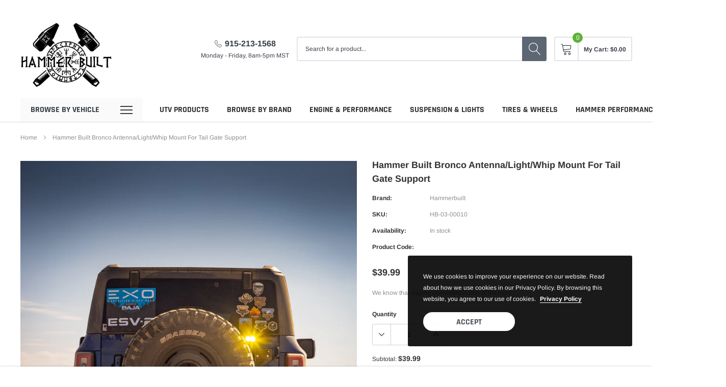

--- FILE ---
content_type: text/html; charset=utf-8
request_url: https://hpbuilt.shop/products/hammer-built-bronco-tailgate-support-system-antenna-mount-bracket-add-on
body_size: 35384
content:
<!doctype html>
<html class="no-js" lang="en">
<head>

    <meta charset="utf-8">
    <meta http-equiv="X-UA-Compatible" content="IE=edge">
    <meta name="viewport" content="width=device-width, initial-scale=1, shrink-to-fit=no">
    <meta name="theme-color" content="">
    <meta name="Description" content="Spark Shopify theme developed by HaloTheme">
    <link rel="canonical" href="https://hpbuilt.shop/products/hammer-built-bronco-tailgate-support-system-antenna-mount-bracket-add-on"><link rel="shortcut icon" href="//hpbuilt.shop/cdn/shop/files/HAMMER_BUILT_LOGO_32x32.png?v=1716241758" type="image/png"><title>Hammer Built Bronco Antenna/Light/Whip Mount For Tail Gate Support</title><meta name="description" content="We know that staying connected is one of the most crucial parts of our off-road adventures.  That’s why we incorporated an antenna mount into our modular tire support system.  Whether it’s chatting on the radio with your fellow broncos on the trail, or catching that last bit of cell signal (wi boost) to upload content ">

    
        <meta property="og:type" content="product">
        <meta property="og:title" content="Hammer Built Bronco Antenna/Light/Whip Mount For Tail Gate Support">
        
        <meta property="og:image" content="http://hpbuilt.shop/cdn/shop/products/image_ccc63437-12e0-48a6-8166-de24d4d4f810_grande.jpg?v=1660164036">
        <meta property="og:image:secure_url" content="https://hpbuilt.shop/cdn/shop/products/image_ccc63437-12e0-48a6-8166-de24d4d4f810_grande.jpg?v=1660164036">
        
        <meta property="og:image" content="http://hpbuilt.shop/cdn/shop/products/image_d79af1bc-6e75-4933-ad32-6e220d738a8e_grande.jpg?v=1660164032">
        <meta property="og:image:secure_url" content="https://hpbuilt.shop/cdn/shop/products/image_d79af1bc-6e75-4933-ad32-6e220d738a8e_grande.jpg?v=1660164032">
        
        <meta property="og:image" content="http://hpbuilt.shop/cdn/shop/products/image_c435296b-35e0-41ca-8713-deb0bb50b07d_grande.jpg?v=1660164032">
        <meta property="og:image:secure_url" content="https://hpbuilt.shop/cdn/shop/products/image_c435296b-35e0-41ca-8713-deb0bb50b07d_grande.jpg?v=1660164032">
        
        <meta property="og:price:amount" content="39.99">
        <meta property="og:price:currency" content="USD">
    
    
        <meta property="og:description" content="We know that staying connected is one of the most crucial parts of our off-road adventures.  That’s why we incorporated an antenna mount into our modular tire support system.  Whether it’s chatting on the radio with your fellow broncos on the trail, or catching that last bit of cell signal (wi boost) to upload content ">
    

    <meta property="og:url" content="https://hpbuilt.shop/products/hammer-built-bronco-tailgate-support-system-antenna-mount-bracket-add-on">
    <meta property="og:site_name" content="Hammer Built ">
    <!-- /snippets/social-meta-tags.liquid -->




<meta property="og:site_name" content="Hammer Built ">
<meta property="og:url" content="https://hpbuilt.shop/products/hammer-built-bronco-tailgate-support-system-antenna-mount-bracket-add-on">
<meta property="og:title" content="Hammer Built Bronco Antenna/Light/Whip Mount For Tail Gate Support">
<meta property="og:type" content="product">
<meta property="og:description" content="We know that staying connected is one of the most crucial parts of our off-road adventures.  That’s why we incorporated an antenna mount into our modular tire support system.  Whether it’s chatting on the radio with your fellow broncos on the trail, or catching that last bit of cell signal (wi boost) to upload content ">

    <meta property="og:price:amount" content="39.99">
    <meta property="og:price:currency" content="USD">

<meta property="og:image" content="http://hpbuilt.shop/cdn/shop/products/image_ccc63437-12e0-48a6-8166-de24d4d4f810_1200x1200.jpg?v=1660164036"><meta property="og:image" content="http://hpbuilt.shop/cdn/shop/products/image_d79af1bc-6e75-4933-ad32-6e220d738a8e_1200x1200.jpg?v=1660164032"><meta property="og:image" content="http://hpbuilt.shop/cdn/shop/products/image_c435296b-35e0-41ca-8713-deb0bb50b07d_1200x1200.jpg?v=1660164032">
<meta property="og:image:secure_url" content="https://hpbuilt.shop/cdn/shop/products/image_ccc63437-12e0-48a6-8166-de24d4d4f810_1200x1200.jpg?v=1660164036"><meta property="og:image:secure_url" content="https://hpbuilt.shop/cdn/shop/products/image_d79af1bc-6e75-4933-ad32-6e220d738a8e_1200x1200.jpg?v=1660164032"><meta property="og:image:secure_url" content="https://hpbuilt.shop/cdn/shop/products/image_c435296b-35e0-41ca-8713-deb0bb50b07d_1200x1200.jpg?v=1660164032">


<meta name="twitter:card" content="summary_large_image">
<meta name="twitter:title" content="Hammer Built Bronco Antenna/Light/Whip Mount For Tail Gate Support">
<meta name="twitter:description" content="We know that staying connected is one of the most crucial parts of our off-road adventures.  That’s why we incorporated an antenna mount into our modular tire support system.  Whether it’s chatting on the radio with your fellow broncos on the trail, or catching that last bit of cell signal (wi boost) to upload content ">

    
    <link href="//hpbuilt.shop/cdn/shop/t/4/assets/vendor.min.css?v=37158687565064383091648799245" rel="stylesheet"><link href="//hpbuilt.shop/cdn/shop/t/4/assets/theme.scss.css?v=61639377460104990261761946891" rel="stylesheet"><link href="//hpbuilt.shop/cdn/shop/t/4/assets/custom.css?v=14107414010700483561649202235" rel="stylesheet"><script>
        var theme = {
            strings: {
                addToCart: "Add to cart",
                preOrder: "Pre order",
                select_options: "Choose options",
                soldOut: "Sold out",
                unavailable: "Unavailable",
                regularPrice: "Regular price",
                sale: "Sale",
                showMore: "Read More",
                showLess: "Read Less",
                addressError: "Error looking up that address",
                addressNoResults: "No results for that address",
                addressQueryLimit: "You have exceeded the Google API usage limit. Consider upgrading to a \u003ca href=\"https:\/\/developers.google.com\/maps\/premium\/usage-limits\"\u003ePremium Plan\u003c\/a\u003e.",
                authError: "There was a problem authenticating your Google Maps account.",
                newWindow: "Opens in a new window.",
                external: "Opens external website.",
                newWindowExternal: "Opens external website in a new window.",
                quantityMinimumMessage: "Quantity must be 1 or more",
                unitPrice: "Unit price",
                unitPriceSeparator: "per",
                remove: "Remove",
                oneCartCount: "1 item",
                otherCartCount: "[count] items",
                quantityLabel: "Quantity: [count]",
                in_stock: "In stock",
                out_of_stock: "Out of stock",
                previous: "Prev",
                next: "Next",
                added_to_cart: "is added to your shopping cart."
            },

            moneyFormat: "${{amount}}"
        }

        window.shop_currency = "USD";
        window.multi_lang = false;
        window.show_multiple_currencies = true;
        window.show_auto_currency = false;
        window.money_format = "${{amount}}";
        window.router = "";
        document.documentElement.className = document.documentElement.className.replace('no-js', 'js');
    </script><script>window.performance && window.performance.mark && window.performance.mark('shopify.content_for_header.start');</script><meta id="shopify-digital-wallet" name="shopify-digital-wallet" content="/59451474070/digital_wallets/dialog">
<meta name="shopify-checkout-api-token" content="2e1feca43643b11e2a509e020e24cbb0">
<meta id="in-context-paypal-metadata" data-shop-id="59451474070" data-venmo-supported="false" data-environment="production" data-locale="en_US" data-paypal-v4="true" data-currency="USD">
<link rel="alternate" type="application/json+oembed" href="https://hpbuilt.shop/products/hammer-built-bronco-tailgate-support-system-antenna-mount-bracket-add-on.oembed">
<script async="async" src="/checkouts/internal/preloads.js?locale=en-US"></script>
<link rel="preconnect" href="https://shop.app" crossorigin="anonymous">
<script async="async" src="https://shop.app/checkouts/internal/preloads.js?locale=en-US&shop_id=59451474070" crossorigin="anonymous"></script>
<script id="apple-pay-shop-capabilities" type="application/json">{"shopId":59451474070,"countryCode":"US","currencyCode":"USD","merchantCapabilities":["supports3DS"],"merchantId":"gid:\/\/shopify\/Shop\/59451474070","merchantName":"Hammer Built ","requiredBillingContactFields":["postalAddress","email","phone"],"requiredShippingContactFields":["postalAddress","email","phone"],"shippingType":"shipping","supportedNetworks":["visa","masterCard","amex","discover","elo","jcb"],"total":{"type":"pending","label":"Hammer Built ","amount":"1.00"},"shopifyPaymentsEnabled":true,"supportsSubscriptions":true}</script>
<script id="shopify-features" type="application/json">{"accessToken":"2e1feca43643b11e2a509e020e24cbb0","betas":["rich-media-storefront-analytics"],"domain":"hpbuilt.shop","predictiveSearch":true,"shopId":59451474070,"locale":"en"}</script>
<script>var Shopify = Shopify || {};
Shopify.shop = "hammerbuilt-store-dev.myshopify.com";
Shopify.locale = "en";
Shopify.currency = {"active":"USD","rate":"1.0"};
Shopify.country = "US";
Shopify.theme = {"name":"Halo-Change-Theme export  performance-truck-parts","id":131749052628,"schema_name":"Spark","schema_version":"1.1.0","theme_store_id":null,"role":"main"};
Shopify.theme.handle = "null";
Shopify.theme.style = {"id":null,"handle":null};
Shopify.cdnHost = "hpbuilt.shop/cdn";
Shopify.routes = Shopify.routes || {};
Shopify.routes.root = "/";</script>
<script type="module">!function(o){(o.Shopify=o.Shopify||{}).modules=!0}(window);</script>
<script>!function(o){function n(){var o=[];function n(){o.push(Array.prototype.slice.apply(arguments))}return n.q=o,n}var t=o.Shopify=o.Shopify||{};t.loadFeatures=n(),t.autoloadFeatures=n()}(window);</script>
<script>
  window.ShopifyPay = window.ShopifyPay || {};
  window.ShopifyPay.apiHost = "shop.app\/pay";
  window.ShopifyPay.redirectState = null;
</script>
<script id="shop-js-analytics" type="application/json">{"pageType":"product"}</script>
<script defer="defer" async type="module" src="//hpbuilt.shop/cdn/shopifycloud/shop-js/modules/v2/client.init-shop-cart-sync_WVOgQShq.en.esm.js"></script>
<script defer="defer" async type="module" src="//hpbuilt.shop/cdn/shopifycloud/shop-js/modules/v2/chunk.common_C_13GLB1.esm.js"></script>
<script defer="defer" async type="module" src="//hpbuilt.shop/cdn/shopifycloud/shop-js/modules/v2/chunk.modal_CLfMGd0m.esm.js"></script>
<script type="module">
  await import("//hpbuilt.shop/cdn/shopifycloud/shop-js/modules/v2/client.init-shop-cart-sync_WVOgQShq.en.esm.js");
await import("//hpbuilt.shop/cdn/shopifycloud/shop-js/modules/v2/chunk.common_C_13GLB1.esm.js");
await import("//hpbuilt.shop/cdn/shopifycloud/shop-js/modules/v2/chunk.modal_CLfMGd0m.esm.js");

  window.Shopify.SignInWithShop?.initShopCartSync?.({"fedCMEnabled":true,"windoidEnabled":true});

</script>
<script>
  window.Shopify = window.Shopify || {};
  if (!window.Shopify.featureAssets) window.Shopify.featureAssets = {};
  window.Shopify.featureAssets['shop-js'] = {"shop-cart-sync":["modules/v2/client.shop-cart-sync_DuR37GeY.en.esm.js","modules/v2/chunk.common_C_13GLB1.esm.js","modules/v2/chunk.modal_CLfMGd0m.esm.js"],"init-fed-cm":["modules/v2/client.init-fed-cm_BucUoe6W.en.esm.js","modules/v2/chunk.common_C_13GLB1.esm.js","modules/v2/chunk.modal_CLfMGd0m.esm.js"],"shop-toast-manager":["modules/v2/client.shop-toast-manager_B0JfrpKj.en.esm.js","modules/v2/chunk.common_C_13GLB1.esm.js","modules/v2/chunk.modal_CLfMGd0m.esm.js"],"init-shop-cart-sync":["modules/v2/client.init-shop-cart-sync_WVOgQShq.en.esm.js","modules/v2/chunk.common_C_13GLB1.esm.js","modules/v2/chunk.modal_CLfMGd0m.esm.js"],"shop-button":["modules/v2/client.shop-button_B_U3bv27.en.esm.js","modules/v2/chunk.common_C_13GLB1.esm.js","modules/v2/chunk.modal_CLfMGd0m.esm.js"],"init-windoid":["modules/v2/client.init-windoid_DuP9q_di.en.esm.js","modules/v2/chunk.common_C_13GLB1.esm.js","modules/v2/chunk.modal_CLfMGd0m.esm.js"],"shop-cash-offers":["modules/v2/client.shop-cash-offers_BmULhtno.en.esm.js","modules/v2/chunk.common_C_13GLB1.esm.js","modules/v2/chunk.modal_CLfMGd0m.esm.js"],"pay-button":["modules/v2/client.pay-button_CrPSEbOK.en.esm.js","modules/v2/chunk.common_C_13GLB1.esm.js","modules/v2/chunk.modal_CLfMGd0m.esm.js"],"init-customer-accounts":["modules/v2/client.init-customer-accounts_jNk9cPYQ.en.esm.js","modules/v2/client.shop-login-button_DJ5ldayH.en.esm.js","modules/v2/chunk.common_C_13GLB1.esm.js","modules/v2/chunk.modal_CLfMGd0m.esm.js"],"avatar":["modules/v2/client.avatar_BTnouDA3.en.esm.js"],"checkout-modal":["modules/v2/client.checkout-modal_pBPyh9w8.en.esm.js","modules/v2/chunk.common_C_13GLB1.esm.js","modules/v2/chunk.modal_CLfMGd0m.esm.js"],"init-shop-for-new-customer-accounts":["modules/v2/client.init-shop-for-new-customer-accounts_BUoCy7a5.en.esm.js","modules/v2/client.shop-login-button_DJ5ldayH.en.esm.js","modules/v2/chunk.common_C_13GLB1.esm.js","modules/v2/chunk.modal_CLfMGd0m.esm.js"],"init-customer-accounts-sign-up":["modules/v2/client.init-customer-accounts-sign-up_CnczCz9H.en.esm.js","modules/v2/client.shop-login-button_DJ5ldayH.en.esm.js","modules/v2/chunk.common_C_13GLB1.esm.js","modules/v2/chunk.modal_CLfMGd0m.esm.js"],"init-shop-email-lookup-coordinator":["modules/v2/client.init-shop-email-lookup-coordinator_CzjY5t9o.en.esm.js","modules/v2/chunk.common_C_13GLB1.esm.js","modules/v2/chunk.modal_CLfMGd0m.esm.js"],"shop-follow-button":["modules/v2/client.shop-follow-button_CsYC63q7.en.esm.js","modules/v2/chunk.common_C_13GLB1.esm.js","modules/v2/chunk.modal_CLfMGd0m.esm.js"],"shop-login-button":["modules/v2/client.shop-login-button_DJ5ldayH.en.esm.js","modules/v2/chunk.common_C_13GLB1.esm.js","modules/v2/chunk.modal_CLfMGd0m.esm.js"],"shop-login":["modules/v2/client.shop-login_B9ccPdmx.en.esm.js","modules/v2/chunk.common_C_13GLB1.esm.js","modules/v2/chunk.modal_CLfMGd0m.esm.js"],"lead-capture":["modules/v2/client.lead-capture_D0K_KgYb.en.esm.js","modules/v2/chunk.common_C_13GLB1.esm.js","modules/v2/chunk.modal_CLfMGd0m.esm.js"],"payment-terms":["modules/v2/client.payment-terms_BWmiNN46.en.esm.js","modules/v2/chunk.common_C_13GLB1.esm.js","modules/v2/chunk.modal_CLfMGd0m.esm.js"]};
</script>
<script id="__st">var __st={"a":59451474070,"offset":-25200,"reqid":"d7f6bcc4-1cfe-4388-bc64-79b97de1e6ca-1769543204","pageurl":"hpbuilt.shop\/products\/hammer-built-bronco-tailgate-support-system-antenna-mount-bracket-add-on","u":"dc87efece2c3","p":"product","rtyp":"product","rid":7581437558996};</script>
<script>window.ShopifyPaypalV4VisibilityTracking = true;</script>
<script id="captcha-bootstrap">!function(){'use strict';const t='contact',e='account',n='new_comment',o=[[t,t],['blogs',n],['comments',n],[t,'customer']],c=[[e,'customer_login'],[e,'guest_login'],[e,'recover_customer_password'],[e,'create_customer']],r=t=>t.map((([t,e])=>`form[action*='/${t}']:not([data-nocaptcha='true']) input[name='form_type'][value='${e}']`)).join(','),a=t=>()=>t?[...document.querySelectorAll(t)].map((t=>t.form)):[];function s(){const t=[...o],e=r(t);return a(e)}const i='password',u='form_key',d=['recaptcha-v3-token','g-recaptcha-response','h-captcha-response',i],f=()=>{try{return window.sessionStorage}catch{return}},m='__shopify_v',_=t=>t.elements[u];function p(t,e,n=!1){try{const o=window.sessionStorage,c=JSON.parse(o.getItem(e)),{data:r}=function(t){const{data:e,action:n}=t;return t[m]||n?{data:e,action:n}:{data:t,action:n}}(c);for(const[e,n]of Object.entries(r))t.elements[e]&&(t.elements[e].value=n);n&&o.removeItem(e)}catch(o){console.error('form repopulation failed',{error:o})}}const l='form_type',E='cptcha';function T(t){t.dataset[E]=!0}const w=window,h=w.document,L='Shopify',v='ce_forms',y='captcha';let A=!1;((t,e)=>{const n=(g='f06e6c50-85a8-45c8-87d0-21a2b65856fe',I='https://cdn.shopify.com/shopifycloud/storefront-forms-hcaptcha/ce_storefront_forms_captcha_hcaptcha.v1.5.2.iife.js',D={infoText:'Protected by hCaptcha',privacyText:'Privacy',termsText:'Terms'},(t,e,n)=>{const o=w[L][v],c=o.bindForm;if(c)return c(t,g,e,D).then(n);var r;o.q.push([[t,g,e,D],n]),r=I,A||(h.body.append(Object.assign(h.createElement('script'),{id:'captcha-provider',async:!0,src:r})),A=!0)});var g,I,D;w[L]=w[L]||{},w[L][v]=w[L][v]||{},w[L][v].q=[],w[L][y]=w[L][y]||{},w[L][y].protect=function(t,e){n(t,void 0,e),T(t)},Object.freeze(w[L][y]),function(t,e,n,w,h,L){const[v,y,A,g]=function(t,e,n){const i=e?o:[],u=t?c:[],d=[...i,...u],f=r(d),m=r(i),_=r(d.filter((([t,e])=>n.includes(e))));return[a(f),a(m),a(_),s()]}(w,h,L),I=t=>{const e=t.target;return e instanceof HTMLFormElement?e:e&&e.form},D=t=>v().includes(t);t.addEventListener('submit',(t=>{const e=I(t);if(!e)return;const n=D(e)&&!e.dataset.hcaptchaBound&&!e.dataset.recaptchaBound,o=_(e),c=g().includes(e)&&(!o||!o.value);(n||c)&&t.preventDefault(),c&&!n&&(function(t){try{if(!f())return;!function(t){const e=f();if(!e)return;const n=_(t);if(!n)return;const o=n.value;o&&e.removeItem(o)}(t);const e=Array.from(Array(32),(()=>Math.random().toString(36)[2])).join('');!function(t,e){_(t)||t.append(Object.assign(document.createElement('input'),{type:'hidden',name:u})),t.elements[u].value=e}(t,e),function(t,e){const n=f();if(!n)return;const o=[...t.querySelectorAll(`input[type='${i}']`)].map((({name:t})=>t)),c=[...d,...o],r={};for(const[a,s]of new FormData(t).entries())c.includes(a)||(r[a]=s);n.setItem(e,JSON.stringify({[m]:1,action:t.action,data:r}))}(t,e)}catch(e){console.error('failed to persist form',e)}}(e),e.submit())}));const S=(t,e)=>{t&&!t.dataset[E]&&(n(t,e.some((e=>e===t))),T(t))};for(const o of['focusin','change'])t.addEventListener(o,(t=>{const e=I(t);D(e)&&S(e,y())}));const B=e.get('form_key'),M=e.get(l),P=B&&M;t.addEventListener('DOMContentLoaded',(()=>{const t=y();if(P)for(const e of t)e.elements[l].value===M&&p(e,B);[...new Set([...A(),...v().filter((t=>'true'===t.dataset.shopifyCaptcha))])].forEach((e=>S(e,t)))}))}(h,new URLSearchParams(w.location.search),n,t,e,['guest_login'])})(!0,!0)}();</script>
<script integrity="sha256-4kQ18oKyAcykRKYeNunJcIwy7WH5gtpwJnB7kiuLZ1E=" data-source-attribution="shopify.loadfeatures" defer="defer" src="//hpbuilt.shop/cdn/shopifycloud/storefront/assets/storefront/load_feature-a0a9edcb.js" crossorigin="anonymous"></script>
<script crossorigin="anonymous" defer="defer" src="//hpbuilt.shop/cdn/shopifycloud/storefront/assets/shopify_pay/storefront-65b4c6d7.js?v=20250812"></script>
<script data-source-attribution="shopify.dynamic_checkout.dynamic.init">var Shopify=Shopify||{};Shopify.PaymentButton=Shopify.PaymentButton||{isStorefrontPortableWallets:!0,init:function(){window.Shopify.PaymentButton.init=function(){};var t=document.createElement("script");t.src="https://hpbuilt.shop/cdn/shopifycloud/portable-wallets/latest/portable-wallets.en.js",t.type="module",document.head.appendChild(t)}};
</script>
<script data-source-attribution="shopify.dynamic_checkout.buyer_consent">
  function portableWalletsHideBuyerConsent(e){var t=document.getElementById("shopify-buyer-consent"),n=document.getElementById("shopify-subscription-policy-button");t&&n&&(t.classList.add("hidden"),t.setAttribute("aria-hidden","true"),n.removeEventListener("click",e))}function portableWalletsShowBuyerConsent(e){var t=document.getElementById("shopify-buyer-consent"),n=document.getElementById("shopify-subscription-policy-button");t&&n&&(t.classList.remove("hidden"),t.removeAttribute("aria-hidden"),n.addEventListener("click",e))}window.Shopify?.PaymentButton&&(window.Shopify.PaymentButton.hideBuyerConsent=portableWalletsHideBuyerConsent,window.Shopify.PaymentButton.showBuyerConsent=portableWalletsShowBuyerConsent);
</script>
<script data-source-attribution="shopify.dynamic_checkout.cart.bootstrap">document.addEventListener("DOMContentLoaded",(function(){function t(){return document.querySelector("shopify-accelerated-checkout-cart, shopify-accelerated-checkout")}if(t())Shopify.PaymentButton.init();else{new MutationObserver((function(e,n){t()&&(Shopify.PaymentButton.init(),n.disconnect())})).observe(document.body,{childList:!0,subtree:!0})}}));
</script>
<link id="shopify-accelerated-checkout-styles" rel="stylesheet" media="screen" href="https://hpbuilt.shop/cdn/shopifycloud/portable-wallets/latest/accelerated-checkout-backwards-compat.css" crossorigin="anonymous">
<style id="shopify-accelerated-checkout-cart">
        #shopify-buyer-consent {
  margin-top: 1em;
  display: inline-block;
  width: 100%;
}

#shopify-buyer-consent.hidden {
  display: none;
}

#shopify-subscription-policy-button {
  background: none;
  border: none;
  padding: 0;
  text-decoration: underline;
  font-size: inherit;
  cursor: pointer;
}

#shopify-subscription-policy-button::before {
  box-shadow: none;
}

      </style>

<script>window.performance && window.performance.mark && window.performance.mark('shopify.content_for_header.end');</script>

<!-- BEGIN app block: shopify://apps/epa-easy-product-addons/blocks/speedup_link/0099190e-a0cb-49e7-8d26-026c9d26f337 --><!-- BEGIN app snippet: sg_product -->

<script>
  window["sg_addon_master_id"]="7581437558996";
  window["sgAddonCollectionMetaAddons"]=  "" 
  
</script>

<!-- END app snippet -->

  <script>
    window["sg_addons_coll_ids"] = {
      ids:"447730843860,398011269332,411657339092,441613353172"
    };
    window["items_with_ids"] = false || {}
  </script>


<!-- BEGIN app snippet: sg-globals -->
<script type="text/javascript">
  (function(){
    const convertLang = (locale) => {
      let t = locale.toUpperCase();
      return "PT-BR" === t || "PT-PT" === t || "ZH-CN" === t || "ZH-TW" === t ? t.replace("-", "_") : t.match(/^[a-zA-Z]{2}-[a-zA-Z]{2}$/) ? t.substring(0, 2) : t
    }

    const sg_addon_setGlobalVariables = () => {
      try{
        let locale = "en";
        window["sg_addon_currentLanguage"] = convertLang(locale);
        window["sg_addon_defaultLanguage"] ="en";
        window["sg_addon_defaultRootUrl"] ="/";
        window["sg_addon_currentRootUrl"] ="/";
        window["sg_addon_shopLocales"] = sgAddonGetAllLocales();
      }catch(err){
        console.log("Language Config:- ",err);
      }
    }

    const sgAddonGetAllLocales = () => {
      let shopLocales = {};
      try{shopLocales["en"] = {
            endonymName : "English",
            isoCode : "en",
            name : "English",
            primary : true,
            rootUrl : "\/"
          };}catch(err){
        console.log("getAllLocales Config:- ",err);
      }
      return shopLocales;
    }

    sg_addon_setGlobalVariables();
    
    window["sg_addon_sfApiVersion"]='2025-04';
    window["sgAddon_moneyFormats"] = {
      "money": "${{amount}}",
      "moneyCurrency": "${{amount}} USD"
    };
    window["sg_addon_groupsData"] = {};
    try {
      let customSGAddonMeta = {};
      if (customSGAddonMeta.sg_addon_custom_js) {
        Function(customSGAddonMeta.sg_addon_custom_js)();
      }
    } catch (error) {
      console.warn("Error In SG Addon Custom Code", error);
    }
  })();
</script>
<!-- END app snippet -->
<!-- BEGIN app snippet: sg_speedup -->


<script>
  try{
    window["sgAddon_all_translated"] = {}
    window["sg_addon_settings_config"] =  {"host":"https://spa.spicegems.com","shopName":"hammerbuilt-store-dev.myshopify.com","hasSetting":1,"sgCookieHash":"hcbj08mwxQ","hasMaster":1,"handleId":{"mastersToReq":["carli-19-current-ram-2500-air-ride-backcountry-suspension-system-3-25-lift","carli-backcountry-2-0-system-2014-dodge-ram-2500-diesel-r1-coils","carli-backcountry-2-0-system-2019-power-wagon-r2-coils","carli-commuter-system","carli-ford-commuter-leveling-3-5-f250-350-2017-gas-4-4","carli-ford-e-venture-4-5-suspension-system-base","carli-pintop-2-5-leveling-system-2017-2019-f250-f350-6-7l","carli-suspension-backcountry-system-2014-18-power-wagon-r2","carli-suspension-dodge-leveling-pintop-2-5-system-auto-leveling-air-suspension-base-2013-3500-4x4-diesel-alas","carli-suspension-dodge-leveling-pintop-2-5-system-base-2014-2500-4x4-diesel","carli-suspension-pintop-leveling-system","copy-of-carli-backcountry-2-0-system-2014-dodge-ram-2500-diesel-r2-coils","diode-dynamics-c2-2-0-led-pods-pair","direct-fit-train-horn-and-onboard-air-systems-for-2014-2025-ram-hd-2500-3500","direct-fit-train-horn-and-onboard-air-systems-for-2021-2024-ram-trx","geiser-gen-3-progressive-ford-raptor-coil-springs-2-5-rear","geiser-gen-3-progressive-raptor-coil-springs-2-5","hammer-built-bronco-hidden-winch-mount","hammer-built-bronco-tire-support-kit","hammer-built-zbundke-icon-2017-ford-raptor-multi-rate-leaf-spring-kit","icon-2009-ram-1500-tubular-upper-control-arm-delta-joint-kit","ready-lift-suspension-1-5-leveling-kit-ram-19-21-airrid","sdi-e-clik-2012-2014-gen-1-raptor-e-clik-system-with-harness","sdi-gen-3-e-click-pro-system-sdi-ss-23530001","timber-grove-19-up-ram-1500-or-rebel-rear-asam-air-spring-kit-sq7724956"],"collectionsToReq":"[]","hasProMaster":true,"hasCollMaster":false},"settings":{"is_active":"1","max_addons":"10","quick_view":"0","quick_view_desc":"1","ajax_cart":"0","bro_stack":"0","quantity_selector":"0","image_viewer":"1","addons_heading":"Product Add-Ons","cart_heading":"Cart Addons Box","addaddon_cart":"ADD ADDON","variant":"Variant","quantity":"Quantity","view_full_details":"View full details","less_details":"Less details...","add_to_cart":"ADD TO CART","message":"Product added to cart.","custom_css":"no","sold_pro":"1","image_link":"1","compare_at":"0","unlink_title":"1","image_click_checkbox":"1","cart_max_addons":"10","cart_quantity_selector":"1","cart_sold_pro":"0","cart_image_link":"1","compare_at_cart":"0","sg_currency":"default","qv_label":"Quick View","sold_out":"Sold Out","qv_sold_out":"SOLD OUT","way_to_prevent":"none","soldout_master":"1","cart_qv":"0","cartqv_desc":"0","plusminus_qty":"0","plusminus_cart":"0","line_prop":"0","label_show":"1","label_text":"Additional Info","addon_mandatory":"0","mandatory_text":"Please select atleast an addon!","line_placeholder":"Text Message","sell_master":"0","atc_btn_selector":"no","theme_data":"","applied_discount":"0","is_discount":"0","layout":{"name":"layout_default","isBundle":false},"group_layout":"layout-01","product_snippet":"1","cart_snippet":"1","product_form_selector":"no","atc_product_selector":"no","cart_form_selector":"no","checkout_btn_selector":"no","subtotal":"1","subtotal_label":"SubTotal","subtotal_position":"beforebegin","jQVersion":"1","collection_discount":"0","inventoryOnProduct":"0","inventoryOnCart":"0","inStock":"0","lowStock":"0","inStockLabel":"<span>[inventory_qty] In Stock</span>","lowStockLabel":"<span>only [inventory_qty] Left</span>","thresholdQty":"5","bl_atc_label":"ADD TO CART","bl_unselect_label":"PLEASE SELECT ATLEAST ONE ADDON","bl_master_label":"THIS ITEM","bl_heading":"Frequently Bought Together","addon_slider":"0","individual_atc":"0","individual_atc_label":"ADD ADDON","search_active":"1","liquid_install":"0","money_format":"${{amount}} USD","admin_discount":"1"},"allow_asset_script":false} ;
    window["sgAddon_translated_locale"] =  "" ;
    window["sg_addon_all_group_translations"] = {};
    window["sgAddon_group_translated_locale"] =  "" ;
  } catch(error){
    console.warn("Error in getting settings or translate", error);
  }
</script>



<!-- ADDONS SCRIPT FROM SPEEDUP CDN -->
	<script type="text/javascript" src='https://cdnbspa.spicegems.com/js/serve/shop/hammerbuilt-store-dev.myshopify.com/index_4e1a85073e8d870e493aecc963caffea0333b71c.js?v=infytonow816&shop=hammerbuilt-store-dev.myshopify.com' type="text/javascript" async></script>

<!-- END app snippet -->



<!-- END app block --><link href="https://monorail-edge.shopifysvc.com" rel="dns-prefetch">
<script>(function(){if ("sendBeacon" in navigator && "performance" in window) {try {var session_token_from_headers = performance.getEntriesByType('navigation')[0].serverTiming.find(x => x.name == '_s').description;} catch {var session_token_from_headers = undefined;}var session_cookie_matches = document.cookie.match(/_shopify_s=([^;]*)/);var session_token_from_cookie = session_cookie_matches && session_cookie_matches.length === 2 ? session_cookie_matches[1] : "";var session_token = session_token_from_headers || session_token_from_cookie || "";function handle_abandonment_event(e) {var entries = performance.getEntries().filter(function(entry) {return /monorail-edge.shopifysvc.com/.test(entry.name);});if (!window.abandonment_tracked && entries.length === 0) {window.abandonment_tracked = true;var currentMs = Date.now();var navigation_start = performance.timing.navigationStart;var payload = {shop_id: 59451474070,url: window.location.href,navigation_start,duration: currentMs - navigation_start,session_token,page_type: "product"};window.navigator.sendBeacon("https://monorail-edge.shopifysvc.com/v1/produce", JSON.stringify({schema_id: "online_store_buyer_site_abandonment/1.1",payload: payload,metadata: {event_created_at_ms: currentMs,event_sent_at_ms: currentMs}}));}}window.addEventListener('pagehide', handle_abandonment_event);}}());</script>
<script id="web-pixels-manager-setup">(function e(e,d,r,n,o){if(void 0===o&&(o={}),!Boolean(null===(a=null===(i=window.Shopify)||void 0===i?void 0:i.analytics)||void 0===a?void 0:a.replayQueue)){var i,a;window.Shopify=window.Shopify||{};var t=window.Shopify;t.analytics=t.analytics||{};var s=t.analytics;s.replayQueue=[],s.publish=function(e,d,r){return s.replayQueue.push([e,d,r]),!0};try{self.performance.mark("wpm:start")}catch(e){}var l=function(){var e={modern:/Edge?\/(1{2}[4-9]|1[2-9]\d|[2-9]\d{2}|\d{4,})\.\d+(\.\d+|)|Firefox\/(1{2}[4-9]|1[2-9]\d|[2-9]\d{2}|\d{4,})\.\d+(\.\d+|)|Chrom(ium|e)\/(9{2}|\d{3,})\.\d+(\.\d+|)|(Maci|X1{2}).+ Version\/(15\.\d+|(1[6-9]|[2-9]\d|\d{3,})\.\d+)([,.]\d+|)( \(\w+\)|)( Mobile\/\w+|) Safari\/|Chrome.+OPR\/(9{2}|\d{3,})\.\d+\.\d+|(CPU[ +]OS|iPhone[ +]OS|CPU[ +]iPhone|CPU IPhone OS|CPU iPad OS)[ +]+(15[._]\d+|(1[6-9]|[2-9]\d|\d{3,})[._]\d+)([._]\d+|)|Android:?[ /-](13[3-9]|1[4-9]\d|[2-9]\d{2}|\d{4,})(\.\d+|)(\.\d+|)|Android.+Firefox\/(13[5-9]|1[4-9]\d|[2-9]\d{2}|\d{4,})\.\d+(\.\d+|)|Android.+Chrom(ium|e)\/(13[3-9]|1[4-9]\d|[2-9]\d{2}|\d{4,})\.\d+(\.\d+|)|SamsungBrowser\/([2-9]\d|\d{3,})\.\d+/,legacy:/Edge?\/(1[6-9]|[2-9]\d|\d{3,})\.\d+(\.\d+|)|Firefox\/(5[4-9]|[6-9]\d|\d{3,})\.\d+(\.\d+|)|Chrom(ium|e)\/(5[1-9]|[6-9]\d|\d{3,})\.\d+(\.\d+|)([\d.]+$|.*Safari\/(?![\d.]+ Edge\/[\d.]+$))|(Maci|X1{2}).+ Version\/(10\.\d+|(1[1-9]|[2-9]\d|\d{3,})\.\d+)([,.]\d+|)( \(\w+\)|)( Mobile\/\w+|) Safari\/|Chrome.+OPR\/(3[89]|[4-9]\d|\d{3,})\.\d+\.\d+|(CPU[ +]OS|iPhone[ +]OS|CPU[ +]iPhone|CPU IPhone OS|CPU iPad OS)[ +]+(10[._]\d+|(1[1-9]|[2-9]\d|\d{3,})[._]\d+)([._]\d+|)|Android:?[ /-](13[3-9]|1[4-9]\d|[2-9]\d{2}|\d{4,})(\.\d+|)(\.\d+|)|Mobile Safari.+OPR\/([89]\d|\d{3,})\.\d+\.\d+|Android.+Firefox\/(13[5-9]|1[4-9]\d|[2-9]\d{2}|\d{4,})\.\d+(\.\d+|)|Android.+Chrom(ium|e)\/(13[3-9]|1[4-9]\d|[2-9]\d{2}|\d{4,})\.\d+(\.\d+|)|Android.+(UC? ?Browser|UCWEB|U3)[ /]?(15\.([5-9]|\d{2,})|(1[6-9]|[2-9]\d|\d{3,})\.\d+)\.\d+|SamsungBrowser\/(5\.\d+|([6-9]|\d{2,})\.\d+)|Android.+MQ{2}Browser\/(14(\.(9|\d{2,})|)|(1[5-9]|[2-9]\d|\d{3,})(\.\d+|))(\.\d+|)|K[Aa][Ii]OS\/(3\.\d+|([4-9]|\d{2,})\.\d+)(\.\d+|)/},d=e.modern,r=e.legacy,n=navigator.userAgent;return n.match(d)?"modern":n.match(r)?"legacy":"unknown"}(),u="modern"===l?"modern":"legacy",c=(null!=n?n:{modern:"",legacy:""})[u],f=function(e){return[e.baseUrl,"/wpm","/b",e.hashVersion,"modern"===e.buildTarget?"m":"l",".js"].join("")}({baseUrl:d,hashVersion:r,buildTarget:u}),m=function(e){var d=e.version,r=e.bundleTarget,n=e.surface,o=e.pageUrl,i=e.monorailEndpoint;return{emit:function(e){var a=e.status,t=e.errorMsg,s=(new Date).getTime(),l=JSON.stringify({metadata:{event_sent_at_ms:s},events:[{schema_id:"web_pixels_manager_load/3.1",payload:{version:d,bundle_target:r,page_url:o,status:a,surface:n,error_msg:t},metadata:{event_created_at_ms:s}}]});if(!i)return console&&console.warn&&console.warn("[Web Pixels Manager] No Monorail endpoint provided, skipping logging."),!1;try{return self.navigator.sendBeacon.bind(self.navigator)(i,l)}catch(e){}var u=new XMLHttpRequest;try{return u.open("POST",i,!0),u.setRequestHeader("Content-Type","text/plain"),u.send(l),!0}catch(e){return console&&console.warn&&console.warn("[Web Pixels Manager] Got an unhandled error while logging to Monorail."),!1}}}}({version:r,bundleTarget:l,surface:e.surface,pageUrl:self.location.href,monorailEndpoint:e.monorailEndpoint});try{o.browserTarget=l,function(e){var d=e.src,r=e.async,n=void 0===r||r,o=e.onload,i=e.onerror,a=e.sri,t=e.scriptDataAttributes,s=void 0===t?{}:t,l=document.createElement("script"),u=document.querySelector("head"),c=document.querySelector("body");if(l.async=n,l.src=d,a&&(l.integrity=a,l.crossOrigin="anonymous"),s)for(var f in s)if(Object.prototype.hasOwnProperty.call(s,f))try{l.dataset[f]=s[f]}catch(e){}if(o&&l.addEventListener("load",o),i&&l.addEventListener("error",i),u)u.appendChild(l);else{if(!c)throw new Error("Did not find a head or body element to append the script");c.appendChild(l)}}({src:f,async:!0,onload:function(){if(!function(){var e,d;return Boolean(null===(d=null===(e=window.Shopify)||void 0===e?void 0:e.analytics)||void 0===d?void 0:d.initialized)}()){var d=window.webPixelsManager.init(e)||void 0;if(d){var r=window.Shopify.analytics;r.replayQueue.forEach((function(e){var r=e[0],n=e[1],o=e[2];d.publishCustomEvent(r,n,o)})),r.replayQueue=[],r.publish=d.publishCustomEvent,r.visitor=d.visitor,r.initialized=!0}}},onerror:function(){return m.emit({status:"failed",errorMsg:"".concat(f," has failed to load")})},sri:function(e){var d=/^sha384-[A-Za-z0-9+/=]+$/;return"string"==typeof e&&d.test(e)}(c)?c:"",scriptDataAttributes:o}),m.emit({status:"loading"})}catch(e){m.emit({status:"failed",errorMsg:(null==e?void 0:e.message)||"Unknown error"})}}})({shopId: 59451474070,storefrontBaseUrl: "https://hpbuilt.shop",extensionsBaseUrl: "https://extensions.shopifycdn.com/cdn/shopifycloud/web-pixels-manager",monorailEndpoint: "https://monorail-edge.shopifysvc.com/unstable/produce_batch",surface: "storefront-renderer",enabledBetaFlags: ["2dca8a86"],webPixelsConfigList: [{"id":"shopify-app-pixel","configuration":"{}","eventPayloadVersion":"v1","runtimeContext":"STRICT","scriptVersion":"0450","apiClientId":"shopify-pixel","type":"APP","privacyPurposes":["ANALYTICS","MARKETING"]},{"id":"shopify-custom-pixel","eventPayloadVersion":"v1","runtimeContext":"LAX","scriptVersion":"0450","apiClientId":"shopify-pixel","type":"CUSTOM","privacyPurposes":["ANALYTICS","MARKETING"]}],isMerchantRequest: false,initData: {"shop":{"name":"Hammer Built ","paymentSettings":{"currencyCode":"USD"},"myshopifyDomain":"hammerbuilt-store-dev.myshopify.com","countryCode":"US","storefrontUrl":"https:\/\/hpbuilt.shop"},"customer":null,"cart":null,"checkout":null,"productVariants":[{"price":{"amount":39.99,"currencyCode":"USD"},"product":{"title":"Hammer Built Bronco Antenna\/Light\/Whip Mount For Tail Gate Support","vendor":"Hammerbuilt","id":"7581437558996","untranslatedTitle":"Hammer Built Bronco Antenna\/Light\/Whip Mount For Tail Gate Support","url":"\/products\/hammer-built-bronco-tailgate-support-system-antenna-mount-bracket-add-on","type":""},"id":"42608482222292","image":{"src":"\/\/hpbuilt.shop\/cdn\/shop\/products\/image_ccc63437-12e0-48a6-8166-de24d4d4f810.jpg?v=1660164036"},"sku":"HB-03-00010","title":"Default Title","untranslatedTitle":"Default Title"}],"purchasingCompany":null},},"https://hpbuilt.shop/cdn","fcfee988w5aeb613cpc8e4bc33m6693e112",{"modern":"","legacy":""},{"shopId":"59451474070","storefrontBaseUrl":"https:\/\/hpbuilt.shop","extensionBaseUrl":"https:\/\/extensions.shopifycdn.com\/cdn\/shopifycloud\/web-pixels-manager","surface":"storefront-renderer","enabledBetaFlags":"[\"2dca8a86\"]","isMerchantRequest":"false","hashVersion":"fcfee988w5aeb613cpc8e4bc33m6693e112","publish":"custom","events":"[[\"page_viewed\",{}],[\"product_viewed\",{\"productVariant\":{\"price\":{\"amount\":39.99,\"currencyCode\":\"USD\"},\"product\":{\"title\":\"Hammer Built Bronco Antenna\/Light\/Whip Mount For Tail Gate Support\",\"vendor\":\"Hammerbuilt\",\"id\":\"7581437558996\",\"untranslatedTitle\":\"Hammer Built Bronco Antenna\/Light\/Whip Mount For Tail Gate Support\",\"url\":\"\/products\/hammer-built-bronco-tailgate-support-system-antenna-mount-bracket-add-on\",\"type\":\"\"},\"id\":\"42608482222292\",\"image\":{\"src\":\"\/\/hpbuilt.shop\/cdn\/shop\/products\/image_ccc63437-12e0-48a6-8166-de24d4d4f810.jpg?v=1660164036\"},\"sku\":\"HB-03-00010\",\"title\":\"Default Title\",\"untranslatedTitle\":\"Default Title\"}}]]"});</script><script>
  window.ShopifyAnalytics = window.ShopifyAnalytics || {};
  window.ShopifyAnalytics.meta = window.ShopifyAnalytics.meta || {};
  window.ShopifyAnalytics.meta.currency = 'USD';
  var meta = {"product":{"id":7581437558996,"gid":"gid:\/\/shopify\/Product\/7581437558996","vendor":"Hammerbuilt","type":"","handle":"hammer-built-bronco-tailgate-support-system-antenna-mount-bracket-add-on","variants":[{"id":42608482222292,"price":3999,"name":"Hammer Built Bronco Antenna\/Light\/Whip Mount For Tail Gate Support","public_title":null,"sku":"HB-03-00010"}],"remote":false},"page":{"pageType":"product","resourceType":"product","resourceId":7581437558996,"requestId":"d7f6bcc4-1cfe-4388-bc64-79b97de1e6ca-1769543204"}};
  for (var attr in meta) {
    window.ShopifyAnalytics.meta[attr] = meta[attr];
  }
</script>
<script class="analytics">
  (function () {
    var customDocumentWrite = function(content) {
      var jquery = null;

      if (window.jQuery) {
        jquery = window.jQuery;
      } else if (window.Checkout && window.Checkout.$) {
        jquery = window.Checkout.$;
      }

      if (jquery) {
        jquery('body').append(content);
      }
    };

    var hasLoggedConversion = function(token) {
      if (token) {
        return document.cookie.indexOf('loggedConversion=' + token) !== -1;
      }
      return false;
    }

    var setCookieIfConversion = function(token) {
      if (token) {
        var twoMonthsFromNow = new Date(Date.now());
        twoMonthsFromNow.setMonth(twoMonthsFromNow.getMonth() + 2);

        document.cookie = 'loggedConversion=' + token + '; expires=' + twoMonthsFromNow;
      }
    }

    var trekkie = window.ShopifyAnalytics.lib = window.trekkie = window.trekkie || [];
    if (trekkie.integrations) {
      return;
    }
    trekkie.methods = [
      'identify',
      'page',
      'ready',
      'track',
      'trackForm',
      'trackLink'
    ];
    trekkie.factory = function(method) {
      return function() {
        var args = Array.prototype.slice.call(arguments);
        args.unshift(method);
        trekkie.push(args);
        return trekkie;
      };
    };
    for (var i = 0; i < trekkie.methods.length; i++) {
      var key = trekkie.methods[i];
      trekkie[key] = trekkie.factory(key);
    }
    trekkie.load = function(config) {
      trekkie.config = config || {};
      trekkie.config.initialDocumentCookie = document.cookie;
      var first = document.getElementsByTagName('script')[0];
      var script = document.createElement('script');
      script.type = 'text/javascript';
      script.onerror = function(e) {
        var scriptFallback = document.createElement('script');
        scriptFallback.type = 'text/javascript';
        scriptFallback.onerror = function(error) {
                var Monorail = {
      produce: function produce(monorailDomain, schemaId, payload) {
        var currentMs = new Date().getTime();
        var event = {
          schema_id: schemaId,
          payload: payload,
          metadata: {
            event_created_at_ms: currentMs,
            event_sent_at_ms: currentMs
          }
        };
        return Monorail.sendRequest("https://" + monorailDomain + "/v1/produce", JSON.stringify(event));
      },
      sendRequest: function sendRequest(endpointUrl, payload) {
        // Try the sendBeacon API
        if (window && window.navigator && typeof window.navigator.sendBeacon === 'function' && typeof window.Blob === 'function' && !Monorail.isIos12()) {
          var blobData = new window.Blob([payload], {
            type: 'text/plain'
          });

          if (window.navigator.sendBeacon(endpointUrl, blobData)) {
            return true;
          } // sendBeacon was not successful

        } // XHR beacon

        var xhr = new XMLHttpRequest();

        try {
          xhr.open('POST', endpointUrl);
          xhr.setRequestHeader('Content-Type', 'text/plain');
          xhr.send(payload);
        } catch (e) {
          console.log(e);
        }

        return false;
      },
      isIos12: function isIos12() {
        return window.navigator.userAgent.lastIndexOf('iPhone; CPU iPhone OS 12_') !== -1 || window.navigator.userAgent.lastIndexOf('iPad; CPU OS 12_') !== -1;
      }
    };
    Monorail.produce('monorail-edge.shopifysvc.com',
      'trekkie_storefront_load_errors/1.1',
      {shop_id: 59451474070,
      theme_id: 131749052628,
      app_name: "storefront",
      context_url: window.location.href,
      source_url: "//hpbuilt.shop/cdn/s/trekkie.storefront.a804e9514e4efded663580eddd6991fcc12b5451.min.js"});

        };
        scriptFallback.async = true;
        scriptFallback.src = '//hpbuilt.shop/cdn/s/trekkie.storefront.a804e9514e4efded663580eddd6991fcc12b5451.min.js';
        first.parentNode.insertBefore(scriptFallback, first);
      };
      script.async = true;
      script.src = '//hpbuilt.shop/cdn/s/trekkie.storefront.a804e9514e4efded663580eddd6991fcc12b5451.min.js';
      first.parentNode.insertBefore(script, first);
    };
    trekkie.load(
      {"Trekkie":{"appName":"storefront","development":false,"defaultAttributes":{"shopId":59451474070,"isMerchantRequest":null,"themeId":131749052628,"themeCityHash":"9654240395067620146","contentLanguage":"en","currency":"USD","eventMetadataId":"21e101cf-6f77-44dd-8e31-2615a6ce1803"},"isServerSideCookieWritingEnabled":true,"monorailRegion":"shop_domain","enabledBetaFlags":["65f19447"]},"Session Attribution":{},"S2S":{"facebookCapiEnabled":false,"source":"trekkie-storefront-renderer","apiClientId":580111}}
    );

    var loaded = false;
    trekkie.ready(function() {
      if (loaded) return;
      loaded = true;

      window.ShopifyAnalytics.lib = window.trekkie;

      var originalDocumentWrite = document.write;
      document.write = customDocumentWrite;
      try { window.ShopifyAnalytics.merchantGoogleAnalytics.call(this); } catch(error) {};
      document.write = originalDocumentWrite;

      window.ShopifyAnalytics.lib.page(null,{"pageType":"product","resourceType":"product","resourceId":7581437558996,"requestId":"d7f6bcc4-1cfe-4388-bc64-79b97de1e6ca-1769543204","shopifyEmitted":true});

      var match = window.location.pathname.match(/checkouts\/(.+)\/(thank_you|post_purchase)/)
      var token = match? match[1]: undefined;
      if (!hasLoggedConversion(token)) {
        setCookieIfConversion(token);
        window.ShopifyAnalytics.lib.track("Viewed Product",{"currency":"USD","variantId":42608482222292,"productId":7581437558996,"productGid":"gid:\/\/shopify\/Product\/7581437558996","name":"Hammer Built Bronco Antenna\/Light\/Whip Mount For Tail Gate Support","price":"39.99","sku":"HB-03-00010","brand":"Hammerbuilt","variant":null,"category":"","nonInteraction":true,"remote":false},undefined,undefined,{"shopifyEmitted":true});
      window.ShopifyAnalytics.lib.track("monorail:\/\/trekkie_storefront_viewed_product\/1.1",{"currency":"USD","variantId":42608482222292,"productId":7581437558996,"productGid":"gid:\/\/shopify\/Product\/7581437558996","name":"Hammer Built Bronco Antenna\/Light\/Whip Mount For Tail Gate Support","price":"39.99","sku":"HB-03-00010","brand":"Hammerbuilt","variant":null,"category":"","nonInteraction":true,"remote":false,"referer":"https:\/\/hpbuilt.shop\/products\/hammer-built-bronco-tailgate-support-system-antenna-mount-bracket-add-on"});
      }
    });


        var eventsListenerScript = document.createElement('script');
        eventsListenerScript.async = true;
        eventsListenerScript.src = "//hpbuilt.shop/cdn/shopifycloud/storefront/assets/shop_events_listener-3da45d37.js";
        document.getElementsByTagName('head')[0].appendChild(eventsListenerScript);

})();</script>
<script
  defer
  src="https://hpbuilt.shop/cdn/shopifycloud/perf-kit/shopify-perf-kit-3.0.4.min.js"
  data-application="storefront-renderer"
  data-shop-id="59451474070"
  data-render-region="gcp-us-east1"
  data-page-type="product"
  data-theme-instance-id="131749052628"
  data-theme-name="Spark"
  data-theme-version="1.1.0"
  data-monorail-region="shop_domain"
  data-resource-timing-sampling-rate="10"
  data-shs="true"
  data-shs-beacon="true"
  data-shs-export-with-fetch="true"
  data-shs-logs-sample-rate="1"
  data-shs-beacon-endpoint="https://hpbuilt.shop/api/collect"
></script>
</head>

<body class="template-product">

    




    <script type="application/ld+json">
        {
            "@context": "http://schema.org/",
            "@type": "product",
            "name": "Hammer Built Bronco Antenna/Light/Whip Mount For Tail Gate Support",
            "url": "https://hpbuilt.shop/products/hammer-built-bronco-tailgate-support-system-antenna-mount-bracket-add-on",
            
                "sku": "HB-03-00010",
            
            
            
            
            "productID": "7581437558996",
            "brand": {
                "@type": "Thing",
                "name": "Hammerbuilt"
            },
            "description": "We know that staying connected is one of the most crucial parts of our off-road adventures.  That’s why we incorporated an antenna mount into our modular tire support system. 
Whether it’s chatting on the radio with your fellow broncos on the trail, or catching that last bit of cell signal (wi boost) to upload content or check in at home; you’ll want to add this bracket to your accessory arm. 
 The Hammer Built Bronco Antenna Mount is designed to attach to our Accessory Arm  and secures an antenna AND a dune whip/flag, or even a amber dust light to ensure your safety when stampeding through the dirt. We love having the flexibility to adapt our gear for the type of off-roading we’re doing and we know you will too!  
-Made to exclusively fit our Accessory Arm  https://hpbuilt.shop/collections/bronco/products/hammer-built-bronco-tire-support-kit
-designed for flags weighing under 2lbs… ",
            "image": "https://hpbuilt.shop/cdn/shop/products/image_ccc63437-12e0-48a6-8166-de24d4d4f810_grande.jpg?v=1660164036",
            
                
                "offers": 
                
                    {
                        "@type" : "Offer",
                        "priceCurrency": "USD",
                        "price": "39.99",
                        "itemCondition" : "http://schema.org/NewCondition",
                        "availability" : "http://schema.org/InStock",
                        "url" : "https://hpbuilt.shop/products/hammer-built-bronco-tailgate-support-system-antenna-mount-bracket-add-on?variant=42608482222292",
                        
                          "image": "https://hpbuilt.shop/cdn/shop/products/image_ccc63437-12e0-48a6-8166-de24d4d4f810_grande.jpg?v=1660164036",
                        
                        
                          "name" : "Hammer Built Bronco Antenna/Light/Whip Mount For Tail Gate Support",
                        
                        
                        
                        
                        
                          "sku": "HB-03-00010",
                        
                        
                        "description" : "We know that staying connected is one of the most crucial parts of our off-road adventures.  That’s why we incorporated an antenna mount into our modular tire support system. Whether it’s chatting on the radio with your fellow broncos on the trail, or catching that last bit of cell signal (wi boost) to upload content or check in at home; you’ll want to add this bracket to your accessory arm.  The Hammer Built Bronco Antenna Mount is designed to attach to our Accessory Arm  and secures an antenna AND a dune whip/flag, or even a amber dust light to ensure your safety when stampeding through the dirt. We love having the flexibility to adapt our gear for the type of off-roading we’re doing and we know you will too!  -Made to exclusively fit our Accessory Arm  https://hpbuilt.shop/collections/bronco/products/hammer-built-bronco-tire-support-kit-designed for flags weighing under 2lbs… ",
                        
                        "priceValidUntil": "2027-01-27"
                    }
                    
                    
                        
                    
                
            
            
        }
    </script>
    <script type="application/ld+json">
        {
            "@context": "http://schema.org/",
            "@type": "BreadcrumbList",
            "itemListElement": [
                {
                    "@type": "ListItem",
                    "position": 1,
                    "name": "Home",
                    "item": "https://hpbuilt.shop"
                },
                
                    {
                        "@type": "ListItem",
                        "position": 2,
                        "name": "Hammer Built Bronco Antenna/Light/Whip Mount For Tail Gate Support",
                        "item": "https://hpbuilt.shop/products/hammer-built-bronco-tailgate-support-system-antenna-mount-bracket-add-on"
                    }
                
            ]
        }
    </script>

    <svg data-src="//hpbuilt.shop/cdn/shop/t/4/assets/icon-spark.svg?v=179174969646413499481648799235" class="icons-svg-sprite"></svg>
    
    <a class="in-page-link visually-hidden skip-link" href="#MainContent">Skip to content</a>
    
    
        <div id="shopify-section-header_3" class="shopify-section"><div class="halo_mobileNavigation" id="site-nav-mobile">
    <div class="close_menu">
        <a href="javascript:void(0)" class="close">&#215;</a>
    </div>
    <div class="halo_mobileNavigation_wrapper">
        <ul class="site-nav-mobile">
            


    
    

    

    <li class="menu-lv-1 item dropdown no-mega-menu">
        <p class="nav-action menu__moblie">
            <a href="#" aria-label="link">
                Truck
            </a>
            
                <span class="icon-dropdown" data-toggle-menu-mb>&#10095;</span>
            
        </p>
        
            <div class="sub-menu-mobile">
                <div class="menu-mb-title">
                    <span class="icon-dropdown">&#10094;</span>
                    Truck
                </div>
                
                
                    
                        <ul class="site-nav-dropdown">
    
    <li class="menu-lv-2 dropdown">
        <p class="nav-action menu__moblie">
            <a href="#" class="link" aria-label="link">Ram</a>
            
                <span class="icon-dropdown" data-toggle-menu-mb>&#10095;</span>
            
        </p>
        
        <div class="sub-menu-mobile">
            <div class="menu-mb-title">
                <span class="icon-dropdown">&#10094;</span>
                Ram
            </div>
            <ul class="site-nav-dropdown">
                                
                <li class="menu-lv-3">
                    <a href="/collections/ram-trx" class="nav-action menu__moblie_end" aria-label="link">
                        Ram TRX
                    </a>
                </li>
                                
                <li class="menu-lv-3">
                    <a href="https://hpbuilt.shop/collections/ram-rho" class="nav-action menu__moblie_end" aria-label="link">
                        Ram RHO
                    </a>
                </li>
                                
                <li class="menu-lv-3">
                    <a href="/collections/ram-1500" class="nav-action menu__moblie_end" aria-label="link">
                        Ram 1500
                    </a>
                </li>
                                
                <li class="menu-lv-3">
                    <a href="/collections/ram-2500" class="nav-action menu__moblie_end" aria-label="link">
                        Ram 2500
                    </a>
                </li>
                                
                <li class="menu-lv-3">
                    <a href="https://hpbuilt.shop/collections/ram-3500" class="nav-action menu__moblie_end" aria-label="link">
                        Ram 3500
                    </a>
                </li>
                
            </ul>
        </div>
        
    </li>
    
    <li class="menu-lv-2 dropdown">
        <p class="nav-action menu__moblie">
            <a href="#" class="link" aria-label="link">Ford</a>
            
                <span class="icon-dropdown" data-toggle-menu-mb>&#10095;</span>
            
        </p>
        
        <div class="sub-menu-mobile">
            <div class="menu-mb-title">
                <span class="icon-dropdown">&#10094;</span>
                Ford
            </div>
            <ul class="site-nav-dropdown">
                                
                <li class="menu-lv-3">
                    <a href="/collections/bronco" class="nav-action menu__moblie_end" aria-label="link">
                        Ford Bronco
                    </a>
                </li>
                                
                <li class="menu-lv-3">
                    <a href="https://hpbuilt.shop/collections/ford-f-150" class="nav-action menu__moblie_end" aria-label="link">
                        Ford F-150
                    </a>
                </li>
                                
                <li class="menu-lv-3">
                    <a href="/collections/raptor" class="nav-action menu__moblie_end" aria-label="link">
                        Ford Raptor 
                    </a>
                </li>
                                
                <li class="menu-lv-3">
                    <a href="/collections/raptor-r" class="nav-action menu__moblie_end" aria-label="link">
                        Ford Raptor R
                    </a>
                </li>
                
            </ul>
        </div>
        
    </li>
    
    <li class="menu-lv-2 dropdown">
        <p class="nav-action menu__moblie">
            <a href="#" class="link" aria-label="link">Nissan</a>
            
                <span class="icon-dropdown" data-toggle-menu-mb>&#10095;</span>
            
        </p>
        
        <div class="sub-menu-mobile">
            <div class="menu-mb-title">
                <span class="icon-dropdown">&#10094;</span>
                Nissan
            </div>
            <ul class="site-nav-dropdown">
                                
                <li class="menu-lv-3">
                    <a href="https://hpbuilt.shop/collections/nissan-frontier" class="nav-action menu__moblie_end" aria-label="link">
                        Nissan  Frontier
                    </a>
                </li>
                
            </ul>
        </div>
        
    </li>
    
    <li class="menu-lv-2 dropdown">
        <p class="nav-action menu__moblie">
            <a href="#" class="link" aria-label="link">Chevrolet</a>
            
                <span class="icon-dropdown" data-toggle-menu-mb>&#10095;</span>
            
        </p>
        
        <div class="sub-menu-mobile">
            <div class="menu-mb-title">
                <span class="icon-dropdown">&#10094;</span>
                Chevrolet
            </div>
            <ul class="site-nav-dropdown">
                                
                <li class="menu-lv-3">
                    <a href="https://hpbuilt.shop/collections/chevy-colorado" class="nav-action menu__moblie_end" aria-label="link">
                        Chevrolet Colorado
                    </a>
                </li>
                                
                <li class="menu-lv-3">
                    <a href="/collections/chevrolet-silverado" class="nav-action menu__moblie_end" aria-label="link">
                        Chevrolet Silverado
                    </a>
                </li>
                
            </ul>
        </div>
        
    </li>
    
    <li class="menu-lv-2 dropdown">
        <p class="nav-action menu__moblie">
            <a href="#" class="link" aria-label="link">Toyota</a>
            
                <span class="icon-dropdown" data-toggle-menu-mb>&#10095;</span>
            
        </p>
        
        <div class="sub-menu-mobile">
            <div class="menu-mb-title">
                <span class="icon-dropdown">&#10094;</span>
                Toyota
            </div>
            <ul class="site-nav-dropdown">
                                
                <li class="menu-lv-3">
                    <a href="https://hpbuilt.shop/collections/toyota-tacoma" class="nav-action menu__moblie_end" aria-label="link">
                        Toyota Tacoma
                    </a>
                </li>
                                
                <li class="menu-lv-3">
                    <a href="/collections/toyota-tundra" class="nav-action menu__moblie_end" aria-label="link">
                        Toyota Tundra
                    </a>
                </li>
                
            </ul>
        </div>
        
    </li>
    
    <li class="menu-lv-2 dropdown">
        <p class="nav-action menu__moblie">
            <a href="#" class="link" aria-label="link">Jeep</a>
            
                <span class="icon-dropdown" data-toggle-menu-mb>&#10095;</span>
            
        </p>
        
        <div class="sub-menu-mobile">
            <div class="menu-mb-title">
                <span class="icon-dropdown">&#10094;</span>
                Jeep
            </div>
            <ul class="site-nav-dropdown">
                                
                <li class="menu-lv-3">
                    <a href="https://hpbuilt.shop/collections/jeep-gladiator-37" class="nav-action menu__moblie_end" aria-label="link">
                        Jeep Gladiator
                    </a>
                </li>
                
            </ul>
        </div>
        
    </li>
    
</ul>
                    
                
            </div>
        
    </li>

    
    

    

    <li class="menu-lv-1 item dropdown no-mega-menu">
        <p class="nav-action menu__moblie">
            <a href="#" aria-label="link">
                UTV
            </a>
            
                <span class="icon-dropdown" data-toggle-menu-mb>&#10095;</span>
            
        </p>
        
            <div class="sub-menu-mobile">
                <div class="menu-mb-title">
                    <span class="icon-dropdown">&#10094;</span>
                    UTV
                </div>
                
                
                    
                        <ul class="site-nav-dropdown">
    
    <li class="menu-lv-2 dropdown">
        <p class="nav-action menu__moblie">
            <a href="#" class="link" aria-label="link">Kawasaki</a>
            
                <span class="icon-dropdown" data-toggle-menu-mb>&#10095;</span>
            
        </p>
        
        <div class="sub-menu-mobile">
            <div class="menu-mb-title">
                <span class="icon-dropdown">&#10094;</span>
                Kawasaki
            </div>
            <ul class="site-nav-dropdown">
                                
                <li class="menu-lv-3">
                    <a href="/collections/kawasaki-krx" class="nav-action menu__moblie_end" aria-label="link">
                        Kawasaki KRX 1000
                    </a>
                </li>
                
            </ul>
        </div>
        
    </li>
    
    <li class="menu-lv-2 dropdown">
        <p class="nav-action menu__moblie">
            <a href="#" class="link" aria-label="link">Polaris</a>
            
                <span class="icon-dropdown" data-toggle-menu-mb>&#10095;</span>
            
        </p>
        
        <div class="sub-menu-mobile">
            <div class="menu-mb-title">
                <span class="icon-dropdown">&#10094;</span>
                Polaris
            </div>
            <ul class="site-nav-dropdown">
                                
                <li class="menu-lv-3">
                    <a href="/collections/polaris-rzr" class="nav-action menu__moblie_end" aria-label="link">
                        Polaris RZR
                    </a>
                </li>
                                
                <li class="menu-lv-3">
                    <a href="/collections/polaris-xpedition" class="nav-action menu__moblie_end" aria-label="link">
                        Polaris Xpedition 
                    </a>
                </li>
                
            </ul>
        </div>
        
    </li>
    
    <li class="menu-lv-2 dropdown">
        <p class="nav-action menu__moblie">
            <a href="#" class="link" aria-label="link">Can-Am</a>
            
                <span class="icon-dropdown" data-toggle-menu-mb>&#10095;</span>
            
        </p>
        
        <div class="sub-menu-mobile">
            <div class="menu-mb-title">
                <span class="icon-dropdown">&#10094;</span>
                Can-Am
            </div>
            <ul class="site-nav-dropdown">
                                
                <li class="menu-lv-3">
                    <a href="/collections/can-am-maverick-x3" class="nav-action menu__moblie_end" aria-label="link">
                        Can-Am Maverick X3
                    </a>
                </li>
                                
                <li class="menu-lv-3">
                    <a href="/collections/can-am-maverick-r" class="nav-action menu__moblie_end" aria-label="link">
                        Can-Am Maverick R
                    </a>
                </li>
                
            </ul>
        </div>
        
    </li>
    
</ul>
                    
                
            </div>
        
    </li>

            


    
    

    

    

    

    

    <li class="menu-lv-1 item dropdown no-mega-menu">
        <p class="nav-action menu__moblie">
            <a href="/pages/utv-products" aria-label="link">
                UTV Products
                

                

                
            </a>
            
                <span class="icon-dropdown" data-toggle-menu-mb>&#10095;</span>
            
        </p>
        
            <div class="sub-menu-mobile">
                <div class="menu-mb-title">
                    <span class="icon-dropdown">&#10094;</span>
                    UTV Products
                </div>
                
                
                    
                        <ul class="site-nav-dropdown">
    
    <li class="menu-lv-2 dropdown">
        <p class="nav-action menu__moblie">
            <a href="#" class="link" aria-label="link">Polaris</a>
            
                <span class="icon-dropdown" data-toggle-menu-mb>&#10095;</span>
            
        </p>
        
        <div class="sub-menu-mobile">
            <div class="menu-mb-title">
                <span class="icon-dropdown">&#10094;</span>
                Polaris
            </div>
            <ul class="site-nav-dropdown">
                                
                <li class="menu-lv-3">
                    <a href="/collections/polaris-rzr" class="nav-action menu__moblie_end" aria-label="link">
                        Polaris RZR
                    </a>
                </li>
                                
                <li class="menu-lv-3">
                    <a href="/collections/polaris-xpedition" class="nav-action menu__moblie_end" aria-label="link">
                        Polaris Xpedition
                    </a>
                </li>
                                
                <li class="menu-lv-3">
                    <a href="/collections/polaris-ranger" class="nav-action menu__moblie_end" aria-label="link">
                        Polaris Ranger
                    </a>
                </li>
                
            </ul>
        </div>
        
    </li>
    
    <li class="menu-lv-2 dropdown">
        <p class="nav-action menu__moblie">
            <a href="#" class="link" aria-label="link">Can-Am</a>
            
                <span class="icon-dropdown" data-toggle-menu-mb>&#10095;</span>
            
        </p>
        
        <div class="sub-menu-mobile">
            <div class="menu-mb-title">
                <span class="icon-dropdown">&#10094;</span>
                Can-Am
            </div>
            <ul class="site-nav-dropdown">
                                
                <li class="menu-lv-3">
                    <a href="/collections/can-am-maverick-x3" class="nav-action menu__moblie_end" aria-label="link">
                        Can-Am Maverick X3
                    </a>
                </li>
                                
                <li class="menu-lv-3">
                    <a href="/collections/can-am-maverick-r" class="nav-action menu__moblie_end" aria-label="link">
                        Can-Am Maverick R
                    </a>
                </li>
                
            </ul>
        </div>
        
    </li>
    
    <li class="menu-lv-2 dropdown">
        <p class="nav-action menu__moblie">
            <a href="#" class="link" aria-label="link">Kawasaki</a>
            
                <span class="icon-dropdown" data-toggle-menu-mb>&#10095;</span>
            
        </p>
        
        <div class="sub-menu-mobile">
            <div class="menu-mb-title">
                <span class="icon-dropdown">&#10094;</span>
                Kawasaki
            </div>
            <ul class="site-nav-dropdown">
                                
                <li class="menu-lv-3">
                    <a href="/collections/kawasaki-krx" class="nav-action menu__moblie_end" aria-label="link">
                        Kawasaki KRX 1000
                    </a>
                </li>
                
            </ul>
        </div>
        
    </li>
    
    <li class="menu-lv-2 dropdown">
        <p class="nav-action menu__moblie">
            <a href="#" class="link" aria-label="link">UTV Products by Brand</a>
            
                <span class="icon-dropdown" data-toggle-menu-mb>&#10095;</span>
            
        </p>
        
        <div class="sub-menu-mobile">
            <div class="menu-mb-title">
                <span class="icon-dropdown">&#10094;</span>
                UTV Products by Brand
            </div>
            <ul class="site-nav-dropdown">
                                
                <li class="menu-lv-3">
                    <a href="/collections/prp-seats" class="nav-action menu__moblie_end" aria-label="link">
                        PRP Seats 
                    </a>
                </li>
                                
                <li class="menu-lv-3">
                    <a href="/collections/baja-designs-1" class="nav-action menu__moblie_end" aria-label="link">
                        Baja Designs 
                    </a>
                </li>
                                
                <li class="menu-lv-3">
                    <a href="/collections/ajk-offroad" class="nav-action menu__moblie_end" aria-label="link">
                        AJK Offroad
                    </a>
                </li>
                                
                <li class="menu-lv-3">
                    <a href="/collections/drt-motorsports" class="nav-action menu__moblie_end" aria-label="link">
                        DRT Motorsports
                    </a>
                </li>
                                
                <li class="menu-lv-3">
                    <a href="/collections/maxxis-tires" class="nav-action menu__moblie_end" aria-label="link">
                        Maxxis Tire
                    </a>
                </li>
                                
                <li class="menu-lv-3">
                    <a href="/collections/raceline-wheels" class="nav-action menu__moblie_end" aria-label="link">
                        Raceline wheels
                    </a>
                </li>
                                
                <li class="menu-lv-3">
                    <a href="/collections/mbrp/UTV" class="nav-action menu__moblie_end" aria-label="link">
                        MBRP
                    </a>
                </li>
                                
                <li class="menu-lv-3">
                    <a href="/collections/diode-dynamics/UTV" class="nav-action menu__moblie_end" aria-label="link">
                        Diode Dynamics
                    </a>
                </li>
                                
                <li class="menu-lv-3">
                    <a href="/collections/kc-hilites/UTV" class="nav-action menu__moblie_end" aria-label="link">
                        KC HiLites
                    </a>
                </li>
                                
                <li class="menu-lv-3">
                    <a href="/collections/eibach/UTV" class="nav-action menu__moblie_end" aria-label="link">
                        Eibach
                    </a>
                </li>
                
            </ul>
        </div>
        
    </li>
    
</ul>
                    
                
            </div>
        
    </li>

    
    

    

    

    

    

    <li class="menu-lv-1 item dropdown no-mega-menu">
        <p class="nav-action menu__moblie">
            <a href="#" aria-label="link">
                Browse By Brand
                

                

                
            </a>
            
                <span class="icon-dropdown" data-toggle-menu-mb>&#10095;</span>
            
        </p>
        
            <div class="sub-menu-mobile">
                <div class="menu-mb-title">
                    <span class="icon-dropdown">&#10094;</span>
                    Browse By Brand
                </div>
                
                
                    
                        <ul class="site-nav-dropdown">
    
    <li class="menu-lv-2 dropdown">
        <p class="nav-action menu__moblie">
            <a href="#" class="link" aria-label="link">Wheels & Tires</a>
            
                <span class="icon-dropdown" data-toggle-menu-mb>&#10095;</span>
            
        </p>
        
        <div class="sub-menu-mobile">
            <div class="menu-mb-title">
                <span class="icon-dropdown">&#10094;</span>
                Wheels & Tires
            </div>
            <ul class="site-nav-dropdown">
                                
                <li class="menu-lv-3">
                    <a href="/collections/mickey-thompson" class="nav-action menu__moblie_end" aria-label="link">
                        Mickey Thompson
                    </a>
                </li>
                                
                <li class="menu-lv-3">
                    <a href="/collections/wheels-vossen" class="nav-action menu__moblie_end" aria-label="link">
                        Vossen Wheels
                    </a>
                </li>
                                
                <li class="menu-lv-3">
                    <a href="https://hpbuilt.shop/collections/raceline-wheels" class="nav-action menu__moblie_end" aria-label="link">
                        Raceline Wheels
                    </a>
                </li>
                                
                <li class="menu-lv-3">
                    <a href="/collections/kmc" class="nav-action menu__moblie_end" aria-label="link">
                        KMC Wheels
                    </a>
                </li>
                
            </ul>
        </div>
        
    </li>
    
    <li class="menu-lv-2 dropdown">
        <p class="nav-action menu__moblie">
            <a href="#" class="link" aria-label="link">Lighting & Bumpers</a>
            
                <span class="icon-dropdown" data-toggle-menu-mb>&#10095;</span>
            
        </p>
        
        <div class="sub-menu-mobile">
            <div class="menu-mb-title">
                <span class="icon-dropdown">&#10094;</span>
                Lighting & Bumpers
            </div>
            <ul class="site-nav-dropdown">
                                
                <li class="menu-lv-3">
                    <a href="/collections/hammer-built-products" class="nav-action menu__moblie_end" aria-label="link">
                        Hammer Built
                    </a>
                </li>
                                
                <li class="menu-lv-3">
                    <a href="/collections/dv8-offroad" class="nav-action menu__moblie_end" aria-label="link">
                        DV8 Offroad
                    </a>
                </li>
                                
                <li class="menu-lv-3">
                    <a href="https://hpbuilt.shop/collections/diode-dynamics" class="nav-action menu__moblie_end" aria-label="link">
                        Diode Dynamics
                    </a>
                </li>
                                
                <li class="menu-lv-3">
                    <a href="https://hpbuilt.shop/collections/baja-designs" class="nav-action menu__moblie_end" aria-label="link">
                        Baja Designs
                    </a>
                </li>
                                
                <li class="menu-lv-3">
                    <a href="https://hpbuilt.shop/collections/addictive-desert-designs" class="nav-action menu__moblie_end" aria-label="link">
                        Addictive Desert Designs
                    </a>
                </li>
                                
                <li class="menu-lv-3">
                    <a href="https://hpbuilt.shop/collections/bodyguard-bumpers" class="nav-action menu__moblie_end" aria-label="link">
                        Bodyguard Bumpers
                    </a>
                </li>
                                
                <li class="menu-lv-3">
                    <a href="/collections/n-fab" class="nav-action menu__moblie_end" aria-label="link">
                        N-Fab
                    </a>
                </li>
                
            </ul>
        </div>
        
    </li>
    
    <li class="menu-lv-2 dropdown">
        <p class="nav-action menu__moblie">
            <a href="#" class="link" aria-label="link">Engine & Drivetrain </a>
            
                <span class="icon-dropdown" data-toggle-menu-mb>&#10095;</span>
            
        </p>
        
        <div class="sub-menu-mobile">
            <div class="menu-mb-title">
                <span class="icon-dropdown">&#10094;</span>
                Engine & Drivetrain 
            </div>
            <ul class="site-nav-dropdown">
                                
                <li class="menu-lv-3">
                    <a href="/collections/mbrp" class="nav-action menu__moblie_end" aria-label="link">
                        MBRP
                    </a>
                </li>
                                
                <li class="menu-lv-3">
                    <a href="/collections/east-coast-drivelines" class="nav-action menu__moblie_end" aria-label="link">
                        East Coast Drivelines
                    </a>
                </li>
                                
                <li class="menu-lv-3">
                    <a href="https://hpbuilt.shop/collections/awe-tuning" class="nav-action menu__moblie_end" aria-label="link">
                        AWE Tuning
                    </a>
                </li>
                                
                <li class="menu-lv-3">
                    <a href="/collections/hellwig" class="nav-action menu__moblie_end" aria-label="link">
                        Hellwig
                    </a>
                </li>
                                
                <li class="menu-lv-3">
                    <a href="/collections/afe-power" class="nav-action menu__moblie_end" aria-label="link">
                        aFe Power
                    </a>
                </li>
                
            </ul>
        </div>
        
    </li>
    
    <li class="menu-lv-2 dropdown">
        <p class="nav-action menu__moblie">
            <a href="#" class="link" aria-label="link">Suspension & Shocks</a>
            
                <span class="icon-dropdown" data-toggle-menu-mb>&#10095;</span>
            
        </p>
        
        <div class="sub-menu-mobile">
            <div class="menu-mb-title">
                <span class="icon-dropdown">&#10094;</span>
                Suspension & Shocks
            </div>
            <ul class="site-nav-dropdown">
                                
                <li class="menu-lv-3">
                    <a href="https://hpbuilt.shop/collections/ads-shocks" class="nav-action menu__moblie_end" aria-label="link">
                        ADS Shocks
                    </a>
                </li>
                                
                <li class="menu-lv-3">
                    <a href="https://hpbuilt.shop/collections/fox-shocks" class="nav-action menu__moblie_end" aria-label="link">
                        Fox Shocks
                    </a>
                </li>
                                
                <li class="menu-lv-3">
                    <a href="https://hpbuilt.shop/collections/king-shocks" class="nav-action menu__moblie_end" aria-label="link">
                        King Shocks
                    </a>
                </li>
                                
                <li class="menu-lv-3">
                    <a href="/collections/icon-suspension" class="nav-action menu__moblie_end" aria-label="link">
                        Icon Shocks
                    </a>
                </li>
                                
                <li class="menu-lv-3">
                    <a href="https://hpbuilt.shop/collections/eibach" class="nav-action menu__moblie_end" aria-label="link">
                        Eibach
                    </a>
                </li>
                                
                <li class="menu-lv-3">
                    <a href="/collections/air-lift" class="nav-action menu__moblie_end" aria-label="link">
                        Air Lift 
                    </a>
                </li>
                                
                <li class="menu-lv-3">
                    <a href="/collections/timber-grove" class="nav-action menu__moblie_end" aria-label="link">
                        Timber Grove
                    </a>
                </li>
                
            </ul>
        </div>
        
    </li>
    
    <li class="menu-lv-2 dropdown">
        <p class="nav-action menu__moblie">
            <a href="#" class="link" aria-label="link">Seats & Safety</a>
            
                <span class="icon-dropdown" data-toggle-menu-mb>&#10095;</span>
            
        </p>
        
        <div class="sub-menu-mobile">
            <div class="menu-mb-title">
                <span class="icon-dropdown">&#10094;</span>
                Seats & Safety
            </div>
            <ul class="site-nav-dropdown">
                                
                <li class="menu-lv-3">
                    <a href="/collections/prp-seats" class="nav-action menu__moblie_end" aria-label="link">
                        PRP Seats
                    </a>
                </li>
                
            </ul>
        </div>
        
    </li>
    
    <li class="menu-lv-2 dropdown">
        <p class="nav-action menu__moblie">
            <a href="#" class="link" aria-label="link">Exterior & Accessories </a>
            
                <span class="icon-dropdown" data-toggle-menu-mb>&#10095;</span>
            
        </p>
        
        <div class="sub-menu-mobile">
            <div class="menu-mb-title">
                <span class="icon-dropdown">&#10094;</span>
                Exterior & Accessories 
            </div>
            <ul class="site-nav-dropdown">
                                
                <li class="menu-lv-3">
                    <a href="/collections/bak" class="nav-action menu__moblie_end" aria-label="link">
                        BAK
                    </a>
                </li>
                                
                <li class="menu-lv-3">
                    <a href="/collections/alpharex" class="nav-action menu__moblie_end" aria-label="link">
                        AlphaRex
                    </a>
                </li>
                                
                <li class="menu-lv-3">
                    <a href="/collections/weather-tech" class="nav-action menu__moblie_end" aria-label="link">
                        Weather Tech
                    </a>
                </li>
                                
                <li class="menu-lv-3">
                    <a href="/collections/rotopax" class="nav-action menu__moblie_end" aria-label="link">
                        RotoPax
                    </a>
                </li>
                                
                <li class="menu-lv-3">
                    <a href="/collections/kleinn" class="nav-action menu__moblie_end" aria-label="link">
                        Kleinn
                    </a>
                </li>
                                
                <li class="menu-lv-3">
                    <a href="/collections/rotopax" class="nav-action menu__moblie_end" aria-label="link">
                        RotoPax
                    </a>
                </li>
                                
                <li class="menu-lv-3">
                    <a href="/collections/logiq" class="nav-action menu__moblie_end" aria-label="link">
                        LOGIQ
                    </a>
                </li>
                
            </ul>
        </div>
        
    </li>
    
</ul>
                    
                
            </div>
        
    </li>

    
    

    

    

    

    

    <li class="menu-lv-1 item dropdown no-mega-menu">
        <p class="nav-action menu__moblie">
            <a href="#" aria-label="link">
                Engine & Performance
                

                

                
            </a>
            
                <span class="icon-dropdown" data-toggle-menu-mb>&#10095;</span>
            
        </p>
        
            <div class="sub-menu-mobile">
                <div class="menu-mb-title">
                    <span class="icon-dropdown">&#10094;</span>
                    Engine & Performance
                </div>
                
                
                    
                        <ul class="site-nav-dropdown">
    
    <li class="menu-lv-2 dropdown">
        <p class="nav-action menu__moblie">
            <a href="/collections/exhaust-mufflers-tips-13" class="link" aria-label="link">Exhaust, Mufflers & Tips</a>
            
                <span class="icon-dropdown" data-toggle-menu-mb>&#10095;</span>
            
        </p>
        
        <div class="sub-menu-mobile">
            <div class="menu-mb-title">
                <span class="icon-dropdown">&#10094;</span>
                Exhaust, Mufflers & Tips
            </div>
            <ul class="site-nav-dropdown">
                                
                <li class="menu-lv-3">
                    <a href="/collections/catback-8" class="nav-action menu__moblie_end" aria-label="link">
                        Catback
                    </a>
                </li>
                                
                <li class="menu-lv-3">
                    <a href="/collections/catalytic-converter-direct-fit" class="nav-action menu__moblie_end" aria-label="link">
                        Catalytic Converter Direct Fit
                    </a>
                </li>
                                
                <li class="menu-lv-3">
                    <a href="/collections/muffler-7" class="nav-action menu__moblie_end" aria-label="link">
                        Muffler
                    </a>
                </li>
                                
                <li class="menu-lv-3">
                    <a href="/collections/axle-back-3" class="nav-action menu__moblie_end" aria-label="link">
                        Axle Back
                    </a>
                </li>
                                
                <li class="menu-lv-3">
                    <a href="/collections/headers-manifolds-7" class="nav-action menu__moblie_end" aria-label="link">
                        Headers & Manifolds
                    </a>
                </li>
                                
                <li class="menu-lv-3">
                    <a href="/collections/muffler-delete-pipes" class="nav-action menu__moblie_end" aria-label="link">
                        Muffler Delete Pipes
                    </a>
                </li>
                
            </ul>
        </div>
        
    </li>
    
    <li class="menu-lv-2 dropdown">
        <p class="nav-action menu__moblie">
            <a href="/collections/air-intake-systems" class="link" aria-label="link">Air Intake Systems</a>
            
                <span class="icon-dropdown" data-toggle-menu-mb>&#10095;</span>
            
        </p>
        
        <div class="sub-menu-mobile">
            <div class="menu-mb-title">
                <span class="icon-dropdown">&#10094;</span>
                Air Intake Systems
            </div>
            <ul class="site-nav-dropdown">
                                
                <li class="menu-lv-3">
                    <a href="/collections/cold-air-intakes-7" class="nav-action menu__moblie_end" aria-label="link">
                        Cold Air Intakes
                    </a>
                </li>
                                
                <li class="menu-lv-3">
                    <a href="/collections/short-ram-air-intakes" class="nav-action menu__moblie_end" aria-label="link">
                        Short Ram Air Intakes
                    </a>
                </li>
                                
                <li class="menu-lv-3">
                    <a href="/collections/air-intake-components-4" class="nav-action menu__moblie_end" aria-label="link">
                        Air Intake Components
                    </a>
                </li>
                                
                <li class="menu-lv-3">
                    <a href="/collections/throttle-body-spacers-2" class="nav-action menu__moblie_end" aria-label="link">
                        Throttle Body Spacers
                    </a>
                </li>
                
            </ul>
        </div>
        
    </li>
    
    <li class="menu-lv-2 dropdown">
        <p class="nav-action menu__moblie">
            <a href="/collections/air-filters" class="link" aria-label="link">Air Filters</a>
            
                <span class="icon-dropdown" data-toggle-menu-mb>&#10095;</span>
            
        </p>
        
        <div class="sub-menu-mobile">
            <div class="menu-mb-title">
                <span class="icon-dropdown">&#10094;</span>
                Air Filters
            </div>
            <ul class="site-nav-dropdown">
                                
                <li class="menu-lv-3">
                    <a href="/collections/air-filters-drop-in-4" class="nav-action menu__moblie_end" aria-label="link">
                        Air Filters - Drop In
                    </a>
                </li>
                                
                <li class="menu-lv-3">
                    <a href="/collections/air-filters-universal-fit-7" class="nav-action menu__moblie_end" aria-label="link">
                        Air Filters - Universal Fit
                    </a>
                </li>
                                
                <li class="menu-lv-3">
                    <a href="/collections/air-filters-direct-fit-4" class="nav-action menu__moblie_end" aria-label="link">
                        Air Filters - Direct Fit
                    </a>
                </li>
                
            </ul>
        </div>
        
    </li>
    
    <li class="menu-lv-2 dropdown">
        <p class="nav-action menu__moblie">
            <a href="#" class="link" aria-label="link">Performance Packages</a>
            
                <span class="icon-dropdown" data-toggle-menu-mb>&#10095;</span>
            
        </p>
        
        <div class="sub-menu-mobile">
            <div class="menu-mb-title">
                <span class="icon-dropdown">&#10094;</span>
                Performance Packages
            </div>
            <ul class="site-nav-dropdown">
                                
                <li class="menu-lv-3">
                    <a href="/collections/holley-off-road-performance-packages" class="nav-action menu__moblie_end" aria-label="link">
                        Holley Off-road Performance Packages
                    </a>
                </li>
                
            </ul>
        </div>
        
    </li>
    
</ul>
                    
                
            </div>
        
    </li>

    
    

    

    

    

    

    <li class="menu-lv-1 item dropdown no-mega-menu">
        <p class="nav-action menu__moblie">
            <a href="#" aria-label="link">
                Suspension & Lights
                

                

                
            </a>
            
                <span class="icon-dropdown" data-toggle-menu-mb>&#10095;</span>
            
        </p>
        
            <div class="sub-menu-mobile">
                <div class="menu-mb-title">
                    <span class="icon-dropdown">&#10094;</span>
                    Suspension & Lights
                </div>
                
                
                    
                        <ul class="site-nav-dropdown">
    
    <li class="menu-lv-2 dropdown">
        <p class="nav-action menu__moblie">
            <a href="#" class="link" aria-label="link">Shocks</a>
            
                <span class="icon-dropdown" data-toggle-menu-mb>&#10095;</span>
            
        </p>
        
        <div class="sub-menu-mobile">
            <div class="menu-mb-title">
                <span class="icon-dropdown">&#10094;</span>
                Shocks
            </div>
            <ul class="site-nav-dropdown">
                                
                <li class="menu-lv-3">
                    <a href="/collections/ads-shocks" class="nav-action menu__moblie_end" aria-label="link">
                        ADS Shocks
                    </a>
                </li>
                                
                <li class="menu-lv-3">
                    <a href="https://hpbuilt.shop/collections/fox-shocks" class="nav-action menu__moblie_end" aria-label="link">
                        Fox Shocks
                    </a>
                </li>
                                
                <li class="menu-lv-3">
                    <a href="https://hpbuilt.shop/collections/bilstein-shocks" class="nav-action menu__moblie_end" aria-label="link">
                        Bilstein Shocks
                    </a>
                </li>
                                
                <li class="menu-lv-3">
                    <a href="https://hpbuilt.shop/collections/eibach" class="nav-action menu__moblie_end" aria-label="link">
                        Eibach
                    </a>
                </li>
                                
                <li class="menu-lv-3">
                    <a href="https://hpbuilt.shop/collections/king-shocks" class="nav-action menu__moblie_end" aria-label="link">
                        King Shocks
                    </a>
                </li>
                                
                <li class="menu-lv-3">
                    <a href="/collections/icon-suspension" class="nav-action menu__moblie_end" aria-label="link">
                        Icon Shocks
                    </a>
                </li>
                
            </ul>
        </div>
        
    </li>
    
    <li class="menu-lv-2 dropdown">
        <p class="nav-action menu__moblie">
            <a href="#" class="link" aria-label="link">Lights</a>
            
                <span class="icon-dropdown" data-toggle-menu-mb>&#10095;</span>
            
        </p>
        
        <div class="sub-menu-mobile">
            <div class="menu-mb-title">
                <span class="icon-dropdown">&#10094;</span>
                Lights
            </div>
            <ul class="site-nav-dropdown">
                                
                <li class="menu-lv-3">
                    <a href="/collections/headlights-11" class="nav-action menu__moblie_end" aria-label="link">
                        Headlights
                    </a>
                </li>
                                
                <li class="menu-lv-3">
                    <a href="/collections/tail-lights-6" class="nav-action menu__moblie_end" aria-label="link">
                        Tail Lights
                    </a>
                </li>
                                
                <li class="menu-lv-3">
                    <a href="/collections/lights-25" class="nav-action menu__moblie_end" aria-label="link">
                        Offroad Lights
                    </a>
                </li>
                
            </ul>
        </div>
        
    </li>
    
    <li class="menu-lv-2">
        <p class="nav-action menu__moblie_end">
            <a href="/collections/direct-fitment-truck-shocks" class="link" aria-label="link">Direct Fitment Shocks</a>
            
        </p>
        
    </li>
    
    <li class="menu-lv-2">
        <p class="nav-action menu__moblie_end">
            <a href="/collections/leaf-springs-accessories-1" class="link" aria-label="link">Leaf Spring & Accessories </a>
            
        </p>
        
    </li>
    
    <li class="menu-lv-2">
        <p class="nav-action menu__moblie_end">
            <a href="/collections/sway-bars-1" class="link" aria-label="link">Sway Bars</a>
            
        </p>
        
    </li>
    
</ul>
                    
                
            </div>
        
    </li>

    
    

    

    

    

    

    <li class="menu-lv-1 item dropdown no-mega-menu">
        <p class="nav-action menu__moblie">
            <a href="#" aria-label="link">
                Tires & Wheels
                

                

                
            </a>
            
                <span class="icon-dropdown" data-toggle-menu-mb>&#10095;</span>
            
        </p>
        
            <div class="sub-menu-mobile">
                <div class="menu-mb-title">
                    <span class="icon-dropdown">&#10094;</span>
                    Tires & Wheels
                </div>
                
                
                    
                        <ul class="site-nav-dropdown">
    
    <li class="menu-lv-2 dropdown">
        <p class="nav-action menu__moblie">
            <a href="#" class="link" aria-label="link">Truck </a>
            
                <span class="icon-dropdown" data-toggle-menu-mb>&#10095;</span>
            
        </p>
        
        <div class="sub-menu-mobile">
            <div class="menu-mb-title">
                <span class="icon-dropdown">&#10094;</span>
                Truck 
            </div>
            <ul class="site-nav-dropdown">
                                
                <li class="menu-lv-3">
                    <a href="/collections/tires-mickey-thompson" class="nav-action menu__moblie_end" aria-label="link">
                        Mickey Thompson
                    </a>
                </li>
                                
                <li class="menu-lv-3">
                    <a href="/collections/tires-wheels-toyo-tires" class="nav-action menu__moblie_end" aria-label="link">
                        Toyo Tires
                    </a>
                </li>
                                
                <li class="menu-lv-3">
                    <a href="/collections/method-wheels" class="nav-action menu__moblie_end" aria-label="link">
                        Method Wheels
                    </a>
                </li>
                                
                <li class="menu-lv-3">
                    <a href="/collections/icon-alloy-wheels" class="nav-action menu__moblie_end" aria-label="link">
                        Icon Alloy Wheels
                    </a>
                </li>
                                
                <li class="menu-lv-3">
                    <a href="https://hpbuilt.shop/collections/raceline-wheels" class="nav-action menu__moblie_end" aria-label="link">
                        Raceline Wheels
                    </a>
                </li>
                                
                <li class="menu-lv-3">
                    <a href="/collections/wheels-vossen" class="nav-action menu__moblie_end" aria-label="link">
                        Vossen Wheels
                    </a>
                </li>
                                
                <li class="menu-lv-3">
                    <a href="/collections/kmc" class="nav-action menu__moblie_end" aria-label="link">
                        KMC Wheels
                    </a>
                </li>
                
            </ul>
        </div>
        
    </li>
    
    <li class="menu-lv-2 dropdown">
        <p class="nav-action menu__moblie">
            <a href="#" class="link" aria-label="link">UTV </a>
            
                <span class="icon-dropdown" data-toggle-menu-mb>&#10095;</span>
            
        </p>
        
        <div class="sub-menu-mobile">
            <div class="menu-mb-title">
                <span class="icon-dropdown">&#10094;</span>
                UTV 
            </div>
            <ul class="site-nav-dropdown">
                                
                <li class="menu-lv-3">
                    <a href="/collections/maxxis-tires" class="nav-action menu__moblie_end" aria-label="link">
                        Maxxis Tires
                    </a>
                </li>
                                
                <li class="menu-lv-3">
                    <a href="/collections/raceline-wheels" class="nav-action menu__moblie_end" aria-label="link">
                        Raceline Wheels
                    </a>
                </li>
                                
                <li class="menu-lv-3">
                    <a href="https://www.valoroffroad.com/" class="nav-action menu__moblie_end" aria-label="link">
                        Valor Wheels 
                    </a>
                </li>
                
            </ul>
        </div>
        
    </li>
    
</ul>
                    
                
            </div>
        
    </li>

    
    

    

    

    

    

    <li class="menu-lv-1 item dropdown no-mega-menu">
        <p class="nav-action menu__moblie">
            <a href="https://www.hpbuilt.com/" aria-label="link">
                Hammer Performance 
                

                

                
            </a>
            
                <span class="icon-dropdown" data-toggle-menu-mb>&#10095;</span>
            
        </p>
        
            <div class="sub-menu-mobile">
                <div class="menu-mb-title">
                    <span class="icon-dropdown">&#10094;</span>
                    Hammer Performance 
                </div>
                
                
                    
                        <ul class="site-nav-dropdown">
    
    <li class="menu-lv-2">
        <p class="nav-action menu__moblie_end">
            <a href="https://www.hpbuilt.com/pages/suspensions" class="link" aria-label="link">Suspensions</a>
            
        </p>
        
    </li>
    
    <li class="menu-lv-2">
        <p class="nav-action menu__moblie_end">
            <a href="https://www.hpbuilt.com/pages/performance" class="link" aria-label="link">Performance </a>
            
        </p>
        
    </li>
    
    <li class="menu-lv-2">
        <p class="nav-action menu__moblie_end">
            <a href="https://www.hpbuilt.com/pages/bumpers" class="link" aria-label="link">Bumpers</a>
            
        </p>
        
    </li>
    
    <li class="menu-lv-2">
        <p class="nav-action menu__moblie_end">
            <a href="https://www.hpbuilt.com/pages/lighting" class="link" aria-label="link">Lighting</a>
            
        </p>
        
    </li>
    
    <li class="menu-lv-2">
        <p class="nav-action menu__moblie_end">
            <a href="https://www.hpbuilt.com/pages/wheels" class="link" aria-label="link">Wheels</a>
            
        </p>
        
    </li>
    
    <li class="menu-lv-2">
        <p class="nav-action menu__moblie_end">
            <a href="https://www.hpbuilt.com/pages/fleet" class="link" aria-label="link">Fleet</a>
            
        </p>
        
    </li>
    
    <li class="menu-lv-2">
        <p class="nav-action menu__moblie_end">
            <a href="https://www.hpbuilt.com/pages/security" class="link" aria-label="link">Security</a>
            
        </p>
        
    </li>
    
    <li class="menu-lv-2">
        <p class="nav-action menu__moblie_end">
            <a href="https://www.hpbuilt.com/pages/utv" class="link" aria-label="link">UTV</a>
            
        </p>
        
    </li>
    
</ul>
                    
                
            </div>
        
    </li>

        </ul>
        <ul class="site-nav-mobile two">
            
            
            
                <li class="menu-lv-1 item">
                    <p class="nav-action menu__moblie_end">
                        <a class="navUser-action" href="javascript:void(0);" aria-label="link">
                            <svg class="icon"><use xlink:href="#icon-phone" /></svg>
                            915-213-1568
                        </a>
                    </p>
                </li>
            
            
                <li class="menu-lv-1 item">
                    <p class="nav-action menu__moblie_end">
                        <a class="navUser-action" aria-label="link" href="mailto:sales@hpbuilt.com">
                            <svg class="icon"><use xlink:href="#icon-email" /></svg>
                            sales@hpbuilt.com
                        </a>
                    </p>
                </li>
            
            
            
            
            
            
            
                <li class="menu-lv-1 item">
                    <p class="nav-action menu__moblie_end">
                        <a class="navUser-action" href="javascript:void(0);" aria-label="link">
                            
                        </a>
                    </p>
                </li>
            
        </ul>
        
            <div class="lang-currency-groups">
                <div class="lang-groups">
                    <label class="label-text">
                        <span>
                            Language
                        </span>
                    </label>
                </div>
                <div class="currency-groups mt-2">
                    <label class="label-text">
                        <span>
                            Currency
                        </span>
                    </label>
                </div>
            </div>
        
    </div>
</div>

<div data-section-id="header_3" data-section-type="header-section">
    
    <header class="site-header halo-header-03 header-sticky default">
        <div class="halo-header-PC">
            
            
            <div class="header-middle">
                <div class="container">
                    <div class="header-middle-logo">
                        <div class="hamburger-wrapper">
                            <a class="mobileMenu-toggle" href="javascript:void(0)" data-mobile-menu-toggle="menu" aria-label="menu">
                                <span class="mobileMenu-toggleIcon"></span>
                            </a>
                        </div>
                        <div class="logo-wrapper" itemscope itemtype="http://schema.org/Organization">
                            <meta itemprop="url" content="https://hpbuilt.shop">
                            <a href="/" class="site-header__logo-image" aria-label="logo" style="width: 180px">
                                    
                                    <img itemprop="logo" src="//hpbuilt.shop/cdn/shop/files/hb_logo_clear1.png?v=1754076169" alt="Hammer Built ">
                                </a>
                            
                        </div>
                    </div>
                    <div class="header-middle-text">
                        
                            <div class="item item--office">
                                
                                    <svg class="icon"><use xlink:href="#icon-phone" /></svg>
                                    <a class="office-phone" href="tel:915-213-1568">
                                        915-213-1568
                                    </a>
                                
                                
                                    <p class="office-hours">
                                        Monday - Friday, 8am-5pm MST
                                    </p>
                                
                            </div>
                        
                        
                            <div class="item item--quickSearch">
                                <div class="search-form" data-ajax-search>
    <div class="header-search">
        <form action="/search" method="get" class="input-group search-bar" role="search">
            <input type="hidden" name="type" value="product">
            <input type="text" name="q" value="" placeholder="Search for a product..." class="input-group-field header-search__input" aria-label="Search Site" autocomplete="off">
            <button type="submit" class="btn-search icon-search" title="search">
                <svg class="icon"><use xlink:href="#icon-search" /></svg>
            </button>
        </form>
        <div class="quickSearchResultsWrap" style="display: none;">
            <div class="custom-scrollbar">
                
                    <div class="header-block header-search__trending">
                        <h3 class="title">
                            Popular Search
                        </h3>
                        <ul class="list-tags">
                            
                                
                                <li class="item-tag">
                                    <a href="/search?type=product&amp;q=trx" class="highlight">
                                        <svg class="icon"><use xlink:href="#icon-search" /></svg>
                                        TRX
                                    </a>
                                </li>
                            

                            
                                
                                <li class="item-tag">
                                    <a href="/search?type=product&amp;q=bronco" class="highlight">
                                        <svg class="icon"><use xlink:href="#icon-search" /></svg>
                                        Bronco
                                    </a>
                                </li>
                            

                            
                                
                                <li class="item-tag">
                                    <a href="/search?type=product&amp;q=raptor" class="highlight">
                                        <svg class="icon"><use xlink:href="#icon-search" /></svg>
                                        Raptor
                                    </a>
                                </li>
                            

                            
                                
                                <li class="item-tag">
                                    <a href="/search?type=product&amp;q=ram-1500" class="highlight">
                                        <svg class="icon"><use xlink:href="#icon-search" /></svg>
                                        Ram 1500
                                    </a>
                                </li>
                            

                            
                                
                                <li class="item-tag">
                                    <a href="/search?type=product&amp;q=toyota-tacoma" class="highlight">
                                        <svg class="icon"><use xlink:href="#icon-search" /></svg>
                                        Toyota Tacoma
                                    </a>
                                </li>
                            

                            
                                
                                <li class="item-tag">
                                    <a href="/search?type=product&amp;q=utv" class="highlight">
                                        <svg class="icon"><use xlink:href="#icon-search" /></svg>
                                        UTV
                                    </a>
                                </li>
                            
                        </ul>
                    </div>
                
                
                    <div class="header-block header-search__product">
                        <h3 class="title">
                            Popular Products
                        </h3>
                        <div class="search__products">
                            <div class="halo-row column-3">
                                
                                    <div class="halo-item">
                                        
                                            <div class="product-card " data-product-card>
    <div class="product-image">
        
            <a class="product_wishlist wishlist wishlist_mb" aria-label="wishlist" data-icon-wishlist href="#" data-product-handle="hammer-built-bronco-tire-support-kit" data-id="7548162703572">
                <svg class="icon"><use xlink:href="#icon-heart" /></svg>
            </a>
        
        
















<div class="product_badges">
    
    
    
    
    
    
    
    
    
</div>
        <a class="product-link image-swap" href="/products/hammer-built-bronco-tire-support-kit" aria-label="link">
            
                <img class="image-one lazyload"
                    src="//hpbuilt.shop/cdn/shop/t/4/assets/loading.svg?v=146762436508237652511648799241"
                    data-src="//hpbuilt.shop/cdn/shop/products/image_1e53f223-65b8-4cd7-91b2-208f73683c1e_270x270.heic?v=1736984146"
                    data-sizes="auto" alt="Hammer Built Bronco Modular Tailgate Reinforcement System" data-image>
                <img class="image-two lazyload"
                    src="//hpbuilt.shop/cdn/shop/t/4/assets/loading.svg?v=146762436508237652511648799241"
                    data-src="//hpbuilt.shop/cdn/shop/files/tailgate_support_logo_plate_270x270.jpg?v=1751396621"
                    data-sizes="auto" alt="Hammer Built Bronco Modular Tailgate Reinforcement System" data-image>
            
        </a>
        
            <a class="product-quickview" aria-label="quickview" href="javascript:void(0)" id="hammer-built-bronco-tire-support-kit" data-quickview>
                Quick View
            </a>
        
        
            <div class="product-countdown-wrapper countdown">
                
            </div>
        
    </div>
    <div class="product-content">
        
            <div class="product-vendor">
                <a href="/collections/vendors?q=Hammerbuilt" title="Hammerbuilt">Hammerbuilt</a>
            </div>
        
        
            <h4 class="product-title">
                <a href="/products/hammer-built-bronco-tire-support-kit" aria-label="title">Hammer Built Bronco Modular Tailgate Reinforcement System</a>
            </h4>
        
        
            <div class="product-reviews">
                <span class="shopify-product-reviews-badge" data-id="7548162703572"></span>
            </div>
        
        
            <!-- snippet/product-price.liquid -->


<div class="product-price " data-price>

    
    
        <div class="price-item price-item--regular" data-regular-price>
            $228.99
        </div>
        <div class="price-item price-item--sale" data-sale-price></div>
    
</div>
        
        
            
<div class="product-action">
    <form action="/cart/add" method="post" class="variants" id="list-product-form-7548162703572" data-id="product-actions-7548162703572" enctype="multipart/form-data">
        
            
                <input type="hidden" name="id" value="47453453648084" />
                <input type="hidden" name="quantity" value="1" />
                
                    
                        <button data-btn-addToCart class="btn product-btn" type="submit" data-form-id="#list-product-form-7548162703572">
                            Add to cart 
                        </button>
                    
                
            
        
    </form>
</div>

        
    </div>
</div>

                                        
                                    </div>
                                
                                    <div class="halo-item">
                                        
                                            <div class="product-card " data-product-card>
    <div class="product-image">
        
            <a class="product_wishlist wishlist wishlist_mb" aria-label="wishlist" data-icon-wishlist href="#" data-product-handle="hammer-built-bronco-tailgate-support-system-antenna-mount-bracket-add-on" data-id="7581437558996">
                <svg class="icon"><use xlink:href="#icon-heart" /></svg>
            </a>
        
        
















<div class="product_badges">
    
    
    
    
    
    
    
    
    
</div>
        <a class="product-link image-swap" href="/products/hammer-built-bronco-tailgate-support-system-antenna-mount-bracket-add-on" aria-label="link">
            
                <img class="image-one lazyload"
                    src="//hpbuilt.shop/cdn/shop/t/4/assets/loading.svg?v=146762436508237652511648799241"
                    data-src="//hpbuilt.shop/cdn/shop/products/image_ccc63437-12e0-48a6-8166-de24d4d4f810_270x270.jpg?v=1660164036"
                    data-sizes="auto" alt="Hammer Built Bronco Antenna/Light/Whip Mount For Tail Gate Support" data-image>
                <img class="image-two lazyload"
                    src="//hpbuilt.shop/cdn/shop/t/4/assets/loading.svg?v=146762436508237652511648799241"
                    data-src="//hpbuilt.shop/cdn/shop/products/image_d79af1bc-6e75-4933-ad32-6e220d738a8e_270x270.jpg?v=1660164032"
                    data-sizes="auto" alt="Hammer Built Bronco Antenna/Light/Whip Mount For Tail Gate Support" data-image>
            
        </a>
        
            <a class="product-quickview" aria-label="quickview" href="javascript:void(0)" id="hammer-built-bronco-tailgate-support-system-antenna-mount-bracket-add-on" data-quickview>
                Quick View
            </a>
        
        
            <div class="product-countdown-wrapper countdown">
                
            </div>
        
    </div>
    <div class="product-content">
        
            <div class="product-vendor">
                <a href="/collections/vendors?q=Hammerbuilt" title="Hammerbuilt">Hammerbuilt</a>
            </div>
        
        
            <h4 class="product-title">
                <a href="/products/hammer-built-bronco-tailgate-support-system-antenna-mount-bracket-add-on" aria-label="title">Hammer Built Bronco Antenna/Light/Whip Mount For Tail Gate Support</a>
            </h4>
        
        
            <div class="product-reviews">
                <span class="shopify-product-reviews-badge" data-id="7581437558996"></span>
            </div>
        
        
            <!-- snippet/product-price.liquid -->


<div class="product-price " data-price>

    
    
        <div class="price-item price-item--regular" data-regular-price>
            $39.99
        </div>
        <div class="price-item price-item--sale" data-sale-price></div>
    
</div>
        
        
            
<div class="product-action">
    <form action="/cart/add" method="post" class="variants" id="list-product-form-7581437558996" data-id="product-actions-7581437558996" enctype="multipart/form-data">
        
            
                <input type="hidden" name="id" value="42608482222292" />
                <input type="hidden" name="quantity" value="1" />
                
                    
                        <button data-btn-addToCart class="btn product-btn" type="submit" data-form-id="#list-product-form-7581437558996">
                            Add to cart 
                        </button>
                    
                
            
        
    </form>
</div>

        
    </div>
</div>

                                        
                                    </div>
                                
                                    <div class="halo-item">
                                        
                                            <div class="product-card " data-product-card>
    <div class="product-image">
        
            <a class="product_wishlist wishlist wishlist_mb" aria-label="wishlist" data-icon-wishlist href="#" data-product-handle="hammer-built-bronco-hidden-winch-mount" data-id="8783875145940">
                <svg class="icon"><use xlink:href="#icon-heart" /></svg>
            </a>
        
        
















<div class="product_badges">
    
    
    
    
    
    
    
    
    
</div>
        <a class="product-link image-swap" href="/products/hammer-built-bronco-hidden-winch-mount" aria-label="link">
            
                <img class="image-one lazyload"
                    src="//hpbuilt.shop/cdn/shop/t/4/assets/loading.svg?v=146762436508237652511648799241"
                    data-src="//hpbuilt.shop/cdn/shop/files/IMG-3742_270x270.jpg?v=1743636994"
                    data-sizes="auto" alt="Hammer Built Ford Bronco Hidden Winch Mount" data-image>
                <img class="image-two lazyload"
                    src="//hpbuilt.shop/cdn/shop/t/4/assets/loading.svg?v=146762436508237652511648799241"
                    data-src="//hpbuilt.shop/cdn/shop/files/IMG-3738_270x270.jpg?v=1743636994"
                    data-sizes="auto" alt="Hammer Built Ford Bronco Hidden Winch Mount" data-image>
            
        </a>
        
            <a class="product-quickview" aria-label="quickview" href="javascript:void(0)" id="hammer-built-bronco-hidden-winch-mount" data-quickview>
                Quick View
            </a>
        
        
            <div class="product-countdown-wrapper countdown">
                
            </div>
        
    </div>
    <div class="product-content">
        
            <div class="product-vendor">
                <a href="/collections/vendors?q=Hammerbuilt" title="Hammerbuilt">Hammerbuilt</a>
            </div>
        
        
            <h4 class="product-title">
                <a href="/products/hammer-built-bronco-hidden-winch-mount" aria-label="title">Hammer Built Ford Bronco Hidden Winch Mount</a>
            </h4>
        
        
            <div class="product-reviews">
                <span class="shopify-product-reviews-badge" data-id="8783875145940"></span>
            </div>
        
        
            <!-- snippet/product-price.liquid -->


<div class="product-price " data-price>

    
    
        <div class="price-item price-item--regular" data-regular-price>
            $699.00
        </div>
        <div class="price-item price-item--sale" data-sale-price></div>
    
</div>
        
        
            
<div class="product-action">
    <form action="/cart/add" method="post" class="variants" id="list-product-form-8783875145940" data-id="product-actions-8783875145940" enctype="multipart/form-data">
        
            
                <input type="hidden" name="id" value="46122457497812" />
                <input type="hidden" name="quantity" value="1" />
                
                    
                        <button data-btn-addToCart class="btn product-btn" type="submit" data-form-id="#list-product-form-8783875145940">
                            Pre order 
                        </button>
                    
                
            
        
    </form>
</div>

        
    </div>
</div>

                                        
                                    </div>
                                
                                    <div class="halo-item">
                                        
                                            <div class="product-card " data-product-card>
    <div class="product-image">
        
            <a class="product_wishlist wishlist wishlist_mb" aria-label="wishlist" data-icon-wishlist href="#" data-product-handle="hammer-built-trx-lp6-behind-the-grille-kit" data-id="8885747089620">
                <svg class="icon"><use xlink:href="#icon-heart" /></svg>
            </a>
        
        
















<div class="product_badges">
    
    
    
    
    
    
    
    
    
</div>
        <a class="product-link image-swap" href="/products/hammer-built-trx-lp6-behind-the-grille-kit" aria-label="link">
            
                <img class="image-one lazyload"
                    src="//hpbuilt.shop/cdn/shop/t/4/assets/loading.svg?v=146762436508237652511648799241"
                    data-src="//hpbuilt.shop/cdn/shop/files/IMG_0144_270x270.jpg?v=1754142190"
                    data-sizes="auto" alt="Hammer Built TRX LP6 Behind the Grille Kit (Baja Designs)" data-image>
                <img class="image-two lazyload"
                    src="//hpbuilt.shop/cdn/shop/t/4/assets/loading.svg?v=146762436508237652511648799241"
                    data-src="//hpbuilt.shop/cdn/shop/files/IMG_0159_270x270.jpg?v=1754142190"
                    data-sizes="auto" alt="Hammer Built TRX LP6 Behind the Grille Kit (Baja Designs)" data-image>
            
        </a>
        
            <a class="product-quickview" aria-label="quickview" href="javascript:void(0)" id="hammer-built-trx-lp6-behind-the-grille-kit" data-quickview>
                Quick View
            </a>
        
        
            <div class="product-countdown-wrapper countdown">
                
            </div>
        
    </div>
    <div class="product-content">
        
            <div class="product-vendor">
                <a href="/collections/vendors?q=Hammerbuilt" title="Hammerbuilt">Hammerbuilt</a>
            </div>
        
        
            <h4 class="product-title">
                <a href="/products/hammer-built-trx-lp6-behind-the-grille-kit" aria-label="title">Hammer Built TRX LP6 Behind the Grille Kit (Baja Designs)</a>
            </h4>
        
        
            <div class="product-reviews">
                <span class="shopify-product-reviews-badge" data-id="8885747089620"></span>
            </div>
        
        
            <!-- snippet/product-price.liquid -->


<div class="product-price " data-price>

    
    
        <div class="price-item price-item--regular" data-regular-price>
            $1,375.00
        </div>
        <div class="price-item price-item--sale" data-sale-price></div>
    
</div>
        
        
            
<div class="product-action">
    <form action="/cart/add" method="post" class="variants" id="list-product-form-8885747089620" data-id="product-actions-8885747089620" enctype="multipart/form-data">
        
            
                <a class="btn product-btn" href="/products/hammer-built-trx-lp6-behind-the-grille-kit" aria-label="button">
                    Choose options
                </a>
            
        
    </form>
</div>

        
    </div>
</div>

                                        
                                    </div>
                                
                                    <div class="halo-item">
                                        
                                            <div class="product-card " data-product-card>
    <div class="product-image">
        
            <a class="product_wishlist wishlist wishlist_mb" aria-label="wishlist" data-icon-wishlist href="#" data-product-handle="hammer-built-bronco-hd-tailgate-reinforcement-system" data-id="7799455219924">
                <svg class="icon"><use xlink:href="#icon-heart" /></svg>
            </a>
        
        
















<div class="product_badges">
    
    
    
    
    
    
    
    
    
</div>
        <a class="product-link image-swap" href="/products/hammer-built-bronco-hd-tailgate-reinforcement-system" aria-label="link">
            
                <img class="image-one lazyload"
                    src="//hpbuilt.shop/cdn/shop/t/4/assets/loading.svg?v=146762436508237652511648799241"
                    data-src="//hpbuilt.shop/cdn/shop/files/HD_tailgate1_270x270.png?v=1753977598"
                    data-sizes="auto" alt="Hammer Built Bronco HD Tailgate Reinforcement System (Bronco Raptor Hinges Only)" data-image>
                <img class="image-two lazyload"
                    src="//hpbuilt.shop/cdn/shop/t/4/assets/loading.svg?v=146762436508237652511648799241"
                    data-src="//hpbuilt.shop/cdn/shop/files/HD_tailgate_270x270.png?v=1753977598"
                    data-sizes="auto" alt="Hammer Built Bronco HD Tailgate Reinforcement System (Bronco Raptor Hinges Only)" data-image>
            
        </a>
        
            <a class="product-quickview" aria-label="quickview" href="javascript:void(0)" id="hammer-built-bronco-hd-tailgate-reinforcement-system" data-quickview>
                Quick View
            </a>
        
        
            <div class="product-countdown-wrapper countdown">
                
            </div>
        
    </div>
    <div class="product-content">
        
            <div class="product-vendor">
                <a href="/collections/vendors?q=Hammerbuilt" title="Hammerbuilt">Hammerbuilt</a>
            </div>
        
        
            <h4 class="product-title">
                <a href="/products/hammer-built-bronco-hd-tailgate-reinforcement-system" aria-label="title">Hammer Built Bronco HD Tailgate Reinforcement System (Bronco Raptor Hinges Only)</a>
            </h4>
        
        
            <div class="product-reviews">
                <span class="shopify-product-reviews-badge" data-id="7799455219924"></span>
            </div>
        
        
            <!-- snippet/product-price.liquid -->


<div class="product-price " data-price>

    
    
        <div class="price-item price-item--regular" data-regular-price>
            $269.00
        </div>
        <div class="price-item price-item--sale" data-sale-price></div>
    
</div>
        
        
            
<div class="product-action">
    <form action="/cart/add" method="post" class="variants" id="list-product-form-7799455219924" data-id="product-actions-7799455219924" enctype="multipart/form-data">
        
            
                <input type="hidden" name="id" value="43422946984148" />
                <input type="hidden" name="quantity" value="1" />
                
                    
                        <button data-btn-addToCart class="btn product-btn" type="submit" data-form-id="#list-product-form-7799455219924">
                            Add to cart 
                        </button>
                    
                
            
        
    </form>
</div>

        
    </div>
</div>

                                        
                                    </div>
                                
                            </div>                    
                        </div>
                    </div>
                
                <div class="header-search__results-wrapper"></div>          
            </div>
        </div>
    </div>

     

    <script id="search-results-template" type="text/template7">
        
        {{#if is_loading}}
        <div class="header-search__results">
            <div class="header-search__spinner-container">
                <img src="//hpbuilt.shop/cdn/shop/t/4/assets/loading.svg?v=146762436508237652511648799241" alt="">
            </div>
        </div>

        {{else}}

        {{#if is_show}}
        <div class="header-search__results header-block">
            
            {{#if has_results}}
            <h3 class="title">Popular Products</h3>

            <div class="search__products">
                <div class="halo-row column-3">
                    {{#each results}}
                    <div class="halo-item">
                        <div class="product-card">
                            <div class="product-image">
                                <a href="{{url}}" class="product-link">
                                    <img src="{{image}}" alt="{{image_alt}}">                                               
                                </a>
                            </div>
                            <div class="product-content">
                                <div class="product-vendor">{{vendor}}</div>
                                <div class="product-title">
                                    <a href="{{url}}">{{title}}</a>
                                </div>
                                {{#if on_sale}}
                                    <div class="product-price price--on-sale">
                                        <span class="price-item price-item--regular" data-regular-price>
                                            {{ compare_at_price }}
                                        </span>
                                        <span class="price-item price-item--sale">
                                            {{ price }}
                                        </span>
                                    </div>
                                {{else}}
                                    <div class="product-price">
                                        <span class="price-item price-item--regular" data-regular-price>
                                            {{ price }}
                                        </span>
                                    </div>
                                {{/if}}
                            </div>
                        </div>
                    </div>
                    {{/each}}
                </div>              
            </div>
            
            <div class="text-center">            
                <a href="{{results_url}}" class="text-results header-search__see-more" data-results-count="{{results_count}}">
                    <span class="text">{{results_label}}</span> <span>({{results_count}})</span>
                </a>
            </div>
            {{else}}

            <p class="header-search__no-results text-results">{{ results_label }}</p>
            {{/if}}
            
        </div>
        {{/if}}
        {{/if}}
    
    </script>
</div>
                            </div>
                        
                        
                        
                            <div class="item item--cart">
                                <a class="navUser-action" data-cart-preview-pc data-options="align:right" href="javascript:void(0)" aria-label="link" title="My Cart">
                                    <svg class="icon"><use xlink:href="#icon-cart" /></svg>
                                    <span class="countPill cart-quantity" data-cart-count>0</span>
                                </a>
                                <span class="navUser-action navUser-action-total-price">
                                    <span class="label">My Cart: </span>
                                    <span class="total-price">$0.00</span>
                                </span>
                                <div id="cart-dropdown" class="cart-dropdown"> 
    <div class="no-items">
        <p class="cart_empty">
            Your cart is currently empty.
        </p>
        <div class="text-continue">
            <a class="btn btn--primary" aria-label="button" href="/collections/all">
                Continue shopping
            </a>
        </div>
    </div>
    <div class="has-items">
        <div class="products-list">  
            
        </div>

        <div class="summary">                
            <span class="label">
                Total:
            </span>
            <span class="price">
                $0.00
            </span>
        </div>
        &nbsp&nbsp&nbsp&nbsp&nbsp&nbspClick here to view our <a href="https://hpbuilt.shop/policies/refund-policy"><u>Terms and Conditions</u></a>
        <div class="actions">
            
            
                <div class="terms_conditions_wrapper mb-3">
                    <input type="checkbox" id="terms-conditions-dropdowncart" value=""/>
                    <label class="title" for="terms-conditions-dropdowncart">
                        I agree with the terms and conditions
                    </label>
                </div>
            
            <button class="btn product-btn" onclick="window.location='/checkout'">
                Check out
            </button>
            <a class="btn btn--secondary btn--viewCart" aria-label="view cart" href="/cart">
                View cart
            </a>
        </div>
    </div>
</div>
                            </div>
                        
                    </div>
                </div>
            </div>
            
            <div class="header-bottom">
                <div class="container">
                    
                        <div class="site-nav-vertical-wrapper ">
                            <p class="site-nav-vertical-text">
                                <span class="text">BROWSE BY VEHICLE</span>
                                <span class="mobileMenu-toggle small">
                                    <span class="mobileMenu-toggleIcon"></span>
                                </span>
                            </p>
                            <ul class="site-nav-vertical">
                                


    
    

    

    <li class="menu-lv-1 item dropdown no-mega-menu">
        <p class="nav-action menu__moblie">
            <a href="#" aria-label="link">
                Truck
            </a>
            
                <span class="icon-dropdown" data-toggle-menu-mb>&#10095;</span>
            
        </p>
        
            <div class="sub-menu-mobile">
                <div class="menu-mb-title">
                    <span class="icon-dropdown">&#10094;</span>
                    Truck
                </div>
                
                
                    
                        <ul class="site-nav-dropdown">
    
    <li class="menu-lv-2 dropdown">
        <p class="nav-action menu__moblie">
            <a href="#" class="link" aria-label="link">Ram</a>
            
                <span class="icon-dropdown" data-toggle-menu-mb>&#10095;</span>
            
        </p>
        
        <div class="sub-menu-mobile">
            <div class="menu-mb-title">
                <span class="icon-dropdown">&#10094;</span>
                Ram
            </div>
            <ul class="site-nav-dropdown">
                                
                <li class="menu-lv-3">
                    <a href="/collections/ram-trx" class="nav-action menu__moblie_end" aria-label="link">
                        Ram TRX
                    </a>
                </li>
                                
                <li class="menu-lv-3">
                    <a href="https://hpbuilt.shop/collections/ram-rho" class="nav-action menu__moblie_end" aria-label="link">
                        Ram RHO
                    </a>
                </li>
                                
                <li class="menu-lv-3">
                    <a href="/collections/ram-1500" class="nav-action menu__moblie_end" aria-label="link">
                        Ram 1500
                    </a>
                </li>
                                
                <li class="menu-lv-3">
                    <a href="/collections/ram-2500" class="nav-action menu__moblie_end" aria-label="link">
                        Ram 2500
                    </a>
                </li>
                                
                <li class="menu-lv-3">
                    <a href="https://hpbuilt.shop/collections/ram-3500" class="nav-action menu__moblie_end" aria-label="link">
                        Ram 3500
                    </a>
                </li>
                
            </ul>
        </div>
        
    </li>
    
    <li class="menu-lv-2 dropdown">
        <p class="nav-action menu__moblie">
            <a href="#" class="link" aria-label="link">Ford</a>
            
                <span class="icon-dropdown" data-toggle-menu-mb>&#10095;</span>
            
        </p>
        
        <div class="sub-menu-mobile">
            <div class="menu-mb-title">
                <span class="icon-dropdown">&#10094;</span>
                Ford
            </div>
            <ul class="site-nav-dropdown">
                                
                <li class="menu-lv-3">
                    <a href="/collections/bronco" class="nav-action menu__moblie_end" aria-label="link">
                        Ford Bronco
                    </a>
                </li>
                                
                <li class="menu-lv-3">
                    <a href="https://hpbuilt.shop/collections/ford-f-150" class="nav-action menu__moblie_end" aria-label="link">
                        Ford F-150
                    </a>
                </li>
                                
                <li class="menu-lv-3">
                    <a href="/collections/raptor" class="nav-action menu__moblie_end" aria-label="link">
                        Ford Raptor 
                    </a>
                </li>
                                
                <li class="menu-lv-3">
                    <a href="/collections/raptor-r" class="nav-action menu__moblie_end" aria-label="link">
                        Ford Raptor R
                    </a>
                </li>
                
            </ul>
        </div>
        
    </li>
    
    <li class="menu-lv-2 dropdown">
        <p class="nav-action menu__moblie">
            <a href="#" class="link" aria-label="link">Nissan</a>
            
                <span class="icon-dropdown" data-toggle-menu-mb>&#10095;</span>
            
        </p>
        
        <div class="sub-menu-mobile">
            <div class="menu-mb-title">
                <span class="icon-dropdown">&#10094;</span>
                Nissan
            </div>
            <ul class="site-nav-dropdown">
                                
                <li class="menu-lv-3">
                    <a href="https://hpbuilt.shop/collections/nissan-frontier" class="nav-action menu__moblie_end" aria-label="link">
                        Nissan  Frontier
                    </a>
                </li>
                
            </ul>
        </div>
        
    </li>
    
    <li class="menu-lv-2 dropdown">
        <p class="nav-action menu__moblie">
            <a href="#" class="link" aria-label="link">Chevrolet</a>
            
                <span class="icon-dropdown" data-toggle-menu-mb>&#10095;</span>
            
        </p>
        
        <div class="sub-menu-mobile">
            <div class="menu-mb-title">
                <span class="icon-dropdown">&#10094;</span>
                Chevrolet
            </div>
            <ul class="site-nav-dropdown">
                                
                <li class="menu-lv-3">
                    <a href="https://hpbuilt.shop/collections/chevy-colorado" class="nav-action menu__moblie_end" aria-label="link">
                        Chevrolet Colorado
                    </a>
                </li>
                                
                <li class="menu-lv-3">
                    <a href="/collections/chevrolet-silverado" class="nav-action menu__moblie_end" aria-label="link">
                        Chevrolet Silverado
                    </a>
                </li>
                
            </ul>
        </div>
        
    </li>
    
    <li class="menu-lv-2 dropdown">
        <p class="nav-action menu__moblie">
            <a href="#" class="link" aria-label="link">Toyota</a>
            
                <span class="icon-dropdown" data-toggle-menu-mb>&#10095;</span>
            
        </p>
        
        <div class="sub-menu-mobile">
            <div class="menu-mb-title">
                <span class="icon-dropdown">&#10094;</span>
                Toyota
            </div>
            <ul class="site-nav-dropdown">
                                
                <li class="menu-lv-3">
                    <a href="https://hpbuilt.shop/collections/toyota-tacoma" class="nav-action menu__moblie_end" aria-label="link">
                        Toyota Tacoma
                    </a>
                </li>
                                
                <li class="menu-lv-3">
                    <a href="/collections/toyota-tundra" class="nav-action menu__moblie_end" aria-label="link">
                        Toyota Tundra
                    </a>
                </li>
                
            </ul>
        </div>
        
    </li>
    
    <li class="menu-lv-2 dropdown">
        <p class="nav-action menu__moblie">
            <a href="#" class="link" aria-label="link">Jeep</a>
            
                <span class="icon-dropdown" data-toggle-menu-mb>&#10095;</span>
            
        </p>
        
        <div class="sub-menu-mobile">
            <div class="menu-mb-title">
                <span class="icon-dropdown">&#10094;</span>
                Jeep
            </div>
            <ul class="site-nav-dropdown">
                                
                <li class="menu-lv-3">
                    <a href="https://hpbuilt.shop/collections/jeep-gladiator-37" class="nav-action menu__moblie_end" aria-label="link">
                        Jeep Gladiator
                    </a>
                </li>
                
            </ul>
        </div>
        
    </li>
    
</ul>
                    
                
            </div>
        
    </li>

    
    

    

    <li class="menu-lv-1 item dropdown no-mega-menu">
        <p class="nav-action menu__moblie">
            <a href="#" aria-label="link">
                UTV
            </a>
            
                <span class="icon-dropdown" data-toggle-menu-mb>&#10095;</span>
            
        </p>
        
            <div class="sub-menu-mobile">
                <div class="menu-mb-title">
                    <span class="icon-dropdown">&#10094;</span>
                    UTV
                </div>
                
                
                    
                        <ul class="site-nav-dropdown">
    
    <li class="menu-lv-2 dropdown">
        <p class="nav-action menu__moblie">
            <a href="#" class="link" aria-label="link">Kawasaki</a>
            
                <span class="icon-dropdown" data-toggle-menu-mb>&#10095;</span>
            
        </p>
        
        <div class="sub-menu-mobile">
            <div class="menu-mb-title">
                <span class="icon-dropdown">&#10094;</span>
                Kawasaki
            </div>
            <ul class="site-nav-dropdown">
                                
                <li class="menu-lv-3">
                    <a href="/collections/kawasaki-krx" class="nav-action menu__moblie_end" aria-label="link">
                        Kawasaki KRX 1000
                    </a>
                </li>
                
            </ul>
        </div>
        
    </li>
    
    <li class="menu-lv-2 dropdown">
        <p class="nav-action menu__moblie">
            <a href="#" class="link" aria-label="link">Polaris</a>
            
                <span class="icon-dropdown" data-toggle-menu-mb>&#10095;</span>
            
        </p>
        
        <div class="sub-menu-mobile">
            <div class="menu-mb-title">
                <span class="icon-dropdown">&#10094;</span>
                Polaris
            </div>
            <ul class="site-nav-dropdown">
                                
                <li class="menu-lv-3">
                    <a href="/collections/polaris-rzr" class="nav-action menu__moblie_end" aria-label="link">
                        Polaris RZR
                    </a>
                </li>
                                
                <li class="menu-lv-3">
                    <a href="/collections/polaris-xpedition" class="nav-action menu__moblie_end" aria-label="link">
                        Polaris Xpedition 
                    </a>
                </li>
                
            </ul>
        </div>
        
    </li>
    
    <li class="menu-lv-2 dropdown">
        <p class="nav-action menu__moblie">
            <a href="#" class="link" aria-label="link">Can-Am</a>
            
                <span class="icon-dropdown" data-toggle-menu-mb>&#10095;</span>
            
        </p>
        
        <div class="sub-menu-mobile">
            <div class="menu-mb-title">
                <span class="icon-dropdown">&#10094;</span>
                Can-Am
            </div>
            <ul class="site-nav-dropdown">
                                
                <li class="menu-lv-3">
                    <a href="/collections/can-am-maverick-x3" class="nav-action menu__moblie_end" aria-label="link">
                        Can-Am Maverick X3
                    </a>
                </li>
                                
                <li class="menu-lv-3">
                    <a href="/collections/can-am-maverick-r" class="nav-action menu__moblie_end" aria-label="link">
                        Can-Am Maverick R
                    </a>
                </li>
                
            </ul>
        </div>
        
    </li>
    
</ul>
                    
                
            </div>
        
    </li>

                            </ul>
                        </div>
                    
                    <ul class="site-nav">
                        


    
    

    

    

    

    

    <li class="menu-lv-1 item dropdown no-mega-menu">
        <p class="nav-action menu__moblie">
            <a href="/pages/utv-products" aria-label="link">
                UTV Products
                

                

                
            </a>
            
                <span class="icon-dropdown" data-toggle-menu-mb>&#10095;</span>
            
        </p>
        
            <div class="sub-menu-mobile">
                <div class="menu-mb-title">
                    <span class="icon-dropdown">&#10094;</span>
                    UTV Products
                </div>
                
                
                    
                        <ul class="site-nav-dropdown">
    
    <li class="menu-lv-2 dropdown">
        <p class="nav-action menu__moblie">
            <a href="#" class="link" aria-label="link">Polaris</a>
            
                <span class="icon-dropdown" data-toggle-menu-mb>&#10095;</span>
            
        </p>
        
        <div class="sub-menu-mobile">
            <div class="menu-mb-title">
                <span class="icon-dropdown">&#10094;</span>
                Polaris
            </div>
            <ul class="site-nav-dropdown">
                                
                <li class="menu-lv-3">
                    <a href="/collections/polaris-rzr" class="nav-action menu__moblie_end" aria-label="link">
                        Polaris RZR
                    </a>
                </li>
                                
                <li class="menu-lv-3">
                    <a href="/collections/polaris-xpedition" class="nav-action menu__moblie_end" aria-label="link">
                        Polaris Xpedition
                    </a>
                </li>
                                
                <li class="menu-lv-3">
                    <a href="/collections/polaris-ranger" class="nav-action menu__moblie_end" aria-label="link">
                        Polaris Ranger
                    </a>
                </li>
                
            </ul>
        </div>
        
    </li>
    
    <li class="menu-lv-2 dropdown">
        <p class="nav-action menu__moblie">
            <a href="#" class="link" aria-label="link">Can-Am</a>
            
                <span class="icon-dropdown" data-toggle-menu-mb>&#10095;</span>
            
        </p>
        
        <div class="sub-menu-mobile">
            <div class="menu-mb-title">
                <span class="icon-dropdown">&#10094;</span>
                Can-Am
            </div>
            <ul class="site-nav-dropdown">
                                
                <li class="menu-lv-3">
                    <a href="/collections/can-am-maverick-x3" class="nav-action menu__moblie_end" aria-label="link">
                        Can-Am Maverick X3
                    </a>
                </li>
                                
                <li class="menu-lv-3">
                    <a href="/collections/can-am-maverick-r" class="nav-action menu__moblie_end" aria-label="link">
                        Can-Am Maverick R
                    </a>
                </li>
                
            </ul>
        </div>
        
    </li>
    
    <li class="menu-lv-2 dropdown">
        <p class="nav-action menu__moblie">
            <a href="#" class="link" aria-label="link">Kawasaki</a>
            
                <span class="icon-dropdown" data-toggle-menu-mb>&#10095;</span>
            
        </p>
        
        <div class="sub-menu-mobile">
            <div class="menu-mb-title">
                <span class="icon-dropdown">&#10094;</span>
                Kawasaki
            </div>
            <ul class="site-nav-dropdown">
                                
                <li class="menu-lv-3">
                    <a href="/collections/kawasaki-krx" class="nav-action menu__moblie_end" aria-label="link">
                        Kawasaki KRX 1000
                    </a>
                </li>
                
            </ul>
        </div>
        
    </li>
    
    <li class="menu-lv-2 dropdown">
        <p class="nav-action menu__moblie">
            <a href="#" class="link" aria-label="link">UTV Products by Brand</a>
            
                <span class="icon-dropdown" data-toggle-menu-mb>&#10095;</span>
            
        </p>
        
        <div class="sub-menu-mobile">
            <div class="menu-mb-title">
                <span class="icon-dropdown">&#10094;</span>
                UTV Products by Brand
            </div>
            <ul class="site-nav-dropdown">
                                
                <li class="menu-lv-3">
                    <a href="/collections/prp-seats" class="nav-action menu__moblie_end" aria-label="link">
                        PRP Seats 
                    </a>
                </li>
                                
                <li class="menu-lv-3">
                    <a href="/collections/baja-designs-1" class="nav-action menu__moblie_end" aria-label="link">
                        Baja Designs 
                    </a>
                </li>
                                
                <li class="menu-lv-3">
                    <a href="/collections/ajk-offroad" class="nav-action menu__moblie_end" aria-label="link">
                        AJK Offroad
                    </a>
                </li>
                                
                <li class="menu-lv-3">
                    <a href="/collections/drt-motorsports" class="nav-action menu__moblie_end" aria-label="link">
                        DRT Motorsports
                    </a>
                </li>
                                
                <li class="menu-lv-3">
                    <a href="/collections/maxxis-tires" class="nav-action menu__moblie_end" aria-label="link">
                        Maxxis Tire
                    </a>
                </li>
                                
                <li class="menu-lv-3">
                    <a href="/collections/raceline-wheels" class="nav-action menu__moblie_end" aria-label="link">
                        Raceline wheels
                    </a>
                </li>
                                
                <li class="menu-lv-3">
                    <a href="/collections/mbrp/UTV" class="nav-action menu__moblie_end" aria-label="link">
                        MBRP
                    </a>
                </li>
                                
                <li class="menu-lv-3">
                    <a href="/collections/diode-dynamics/UTV" class="nav-action menu__moblie_end" aria-label="link">
                        Diode Dynamics
                    </a>
                </li>
                                
                <li class="menu-lv-3">
                    <a href="/collections/kc-hilites/UTV" class="nav-action menu__moblie_end" aria-label="link">
                        KC HiLites
                    </a>
                </li>
                                
                <li class="menu-lv-3">
                    <a href="/collections/eibach/UTV" class="nav-action menu__moblie_end" aria-label="link">
                        Eibach
                    </a>
                </li>
                
            </ul>
        </div>
        
    </li>
    
</ul>
                    
                
            </div>
        
    </li>

    
    

    

    

    

    

    <li class="menu-lv-1 item dropdown no-mega-menu">
        <p class="nav-action menu__moblie">
            <a href="#" aria-label="link">
                Browse By Brand
                

                

                
            </a>
            
                <span class="icon-dropdown" data-toggle-menu-mb>&#10095;</span>
            
        </p>
        
            <div class="sub-menu-mobile">
                <div class="menu-mb-title">
                    <span class="icon-dropdown">&#10094;</span>
                    Browse By Brand
                </div>
                
                
                    
                        <ul class="site-nav-dropdown">
    
    <li class="menu-lv-2 dropdown">
        <p class="nav-action menu__moblie">
            <a href="#" class="link" aria-label="link">Wheels & Tires</a>
            
                <span class="icon-dropdown" data-toggle-menu-mb>&#10095;</span>
            
        </p>
        
        <div class="sub-menu-mobile">
            <div class="menu-mb-title">
                <span class="icon-dropdown">&#10094;</span>
                Wheels & Tires
            </div>
            <ul class="site-nav-dropdown">
                                
                <li class="menu-lv-3">
                    <a href="/collections/mickey-thompson" class="nav-action menu__moblie_end" aria-label="link">
                        Mickey Thompson
                    </a>
                </li>
                                
                <li class="menu-lv-3">
                    <a href="/collections/wheels-vossen" class="nav-action menu__moblie_end" aria-label="link">
                        Vossen Wheels
                    </a>
                </li>
                                
                <li class="menu-lv-3">
                    <a href="https://hpbuilt.shop/collections/raceline-wheels" class="nav-action menu__moblie_end" aria-label="link">
                        Raceline Wheels
                    </a>
                </li>
                                
                <li class="menu-lv-3">
                    <a href="/collections/kmc" class="nav-action menu__moblie_end" aria-label="link">
                        KMC Wheels
                    </a>
                </li>
                
            </ul>
        </div>
        
    </li>
    
    <li class="menu-lv-2 dropdown">
        <p class="nav-action menu__moblie">
            <a href="#" class="link" aria-label="link">Lighting & Bumpers</a>
            
                <span class="icon-dropdown" data-toggle-menu-mb>&#10095;</span>
            
        </p>
        
        <div class="sub-menu-mobile">
            <div class="menu-mb-title">
                <span class="icon-dropdown">&#10094;</span>
                Lighting & Bumpers
            </div>
            <ul class="site-nav-dropdown">
                                
                <li class="menu-lv-3">
                    <a href="/collections/hammer-built-products" class="nav-action menu__moblie_end" aria-label="link">
                        Hammer Built
                    </a>
                </li>
                                
                <li class="menu-lv-3">
                    <a href="/collections/dv8-offroad" class="nav-action menu__moblie_end" aria-label="link">
                        DV8 Offroad
                    </a>
                </li>
                                
                <li class="menu-lv-3">
                    <a href="https://hpbuilt.shop/collections/diode-dynamics" class="nav-action menu__moblie_end" aria-label="link">
                        Diode Dynamics
                    </a>
                </li>
                                
                <li class="menu-lv-3">
                    <a href="https://hpbuilt.shop/collections/baja-designs" class="nav-action menu__moblie_end" aria-label="link">
                        Baja Designs
                    </a>
                </li>
                                
                <li class="menu-lv-3">
                    <a href="https://hpbuilt.shop/collections/addictive-desert-designs" class="nav-action menu__moblie_end" aria-label="link">
                        Addictive Desert Designs
                    </a>
                </li>
                                
                <li class="menu-lv-3">
                    <a href="https://hpbuilt.shop/collections/bodyguard-bumpers" class="nav-action menu__moblie_end" aria-label="link">
                        Bodyguard Bumpers
                    </a>
                </li>
                                
                <li class="menu-lv-3">
                    <a href="/collections/n-fab" class="nav-action menu__moblie_end" aria-label="link">
                        N-Fab
                    </a>
                </li>
                
            </ul>
        </div>
        
    </li>
    
    <li class="menu-lv-2 dropdown">
        <p class="nav-action menu__moblie">
            <a href="#" class="link" aria-label="link">Engine & Drivetrain </a>
            
                <span class="icon-dropdown" data-toggle-menu-mb>&#10095;</span>
            
        </p>
        
        <div class="sub-menu-mobile">
            <div class="menu-mb-title">
                <span class="icon-dropdown">&#10094;</span>
                Engine & Drivetrain 
            </div>
            <ul class="site-nav-dropdown">
                                
                <li class="menu-lv-3">
                    <a href="/collections/mbrp" class="nav-action menu__moblie_end" aria-label="link">
                        MBRP
                    </a>
                </li>
                                
                <li class="menu-lv-3">
                    <a href="/collections/east-coast-drivelines" class="nav-action menu__moblie_end" aria-label="link">
                        East Coast Drivelines
                    </a>
                </li>
                                
                <li class="menu-lv-3">
                    <a href="https://hpbuilt.shop/collections/awe-tuning" class="nav-action menu__moblie_end" aria-label="link">
                        AWE Tuning
                    </a>
                </li>
                                
                <li class="menu-lv-3">
                    <a href="/collections/hellwig" class="nav-action menu__moblie_end" aria-label="link">
                        Hellwig
                    </a>
                </li>
                                
                <li class="menu-lv-3">
                    <a href="/collections/afe-power" class="nav-action menu__moblie_end" aria-label="link">
                        aFe Power
                    </a>
                </li>
                
            </ul>
        </div>
        
    </li>
    
    <li class="menu-lv-2 dropdown">
        <p class="nav-action menu__moblie">
            <a href="#" class="link" aria-label="link">Suspension & Shocks</a>
            
                <span class="icon-dropdown" data-toggle-menu-mb>&#10095;</span>
            
        </p>
        
        <div class="sub-menu-mobile">
            <div class="menu-mb-title">
                <span class="icon-dropdown">&#10094;</span>
                Suspension & Shocks
            </div>
            <ul class="site-nav-dropdown">
                                
                <li class="menu-lv-3">
                    <a href="https://hpbuilt.shop/collections/ads-shocks" class="nav-action menu__moblie_end" aria-label="link">
                        ADS Shocks
                    </a>
                </li>
                                
                <li class="menu-lv-3">
                    <a href="https://hpbuilt.shop/collections/fox-shocks" class="nav-action menu__moblie_end" aria-label="link">
                        Fox Shocks
                    </a>
                </li>
                                
                <li class="menu-lv-3">
                    <a href="https://hpbuilt.shop/collections/king-shocks" class="nav-action menu__moblie_end" aria-label="link">
                        King Shocks
                    </a>
                </li>
                                
                <li class="menu-lv-3">
                    <a href="/collections/icon-suspension" class="nav-action menu__moblie_end" aria-label="link">
                        Icon Shocks
                    </a>
                </li>
                                
                <li class="menu-lv-3">
                    <a href="https://hpbuilt.shop/collections/eibach" class="nav-action menu__moblie_end" aria-label="link">
                        Eibach
                    </a>
                </li>
                                
                <li class="menu-lv-3">
                    <a href="/collections/air-lift" class="nav-action menu__moblie_end" aria-label="link">
                        Air Lift 
                    </a>
                </li>
                                
                <li class="menu-lv-3">
                    <a href="/collections/timber-grove" class="nav-action menu__moblie_end" aria-label="link">
                        Timber Grove
                    </a>
                </li>
                
            </ul>
        </div>
        
    </li>
    
    <li class="menu-lv-2 dropdown">
        <p class="nav-action menu__moblie">
            <a href="#" class="link" aria-label="link">Seats & Safety</a>
            
                <span class="icon-dropdown" data-toggle-menu-mb>&#10095;</span>
            
        </p>
        
        <div class="sub-menu-mobile">
            <div class="menu-mb-title">
                <span class="icon-dropdown">&#10094;</span>
                Seats & Safety
            </div>
            <ul class="site-nav-dropdown">
                                
                <li class="menu-lv-3">
                    <a href="/collections/prp-seats" class="nav-action menu__moblie_end" aria-label="link">
                        PRP Seats
                    </a>
                </li>
                
            </ul>
        </div>
        
    </li>
    
    <li class="menu-lv-2 dropdown">
        <p class="nav-action menu__moblie">
            <a href="#" class="link" aria-label="link">Exterior & Accessories </a>
            
                <span class="icon-dropdown" data-toggle-menu-mb>&#10095;</span>
            
        </p>
        
        <div class="sub-menu-mobile">
            <div class="menu-mb-title">
                <span class="icon-dropdown">&#10094;</span>
                Exterior & Accessories 
            </div>
            <ul class="site-nav-dropdown">
                                
                <li class="menu-lv-3">
                    <a href="/collections/bak" class="nav-action menu__moblie_end" aria-label="link">
                        BAK
                    </a>
                </li>
                                
                <li class="menu-lv-3">
                    <a href="/collections/alpharex" class="nav-action menu__moblie_end" aria-label="link">
                        AlphaRex
                    </a>
                </li>
                                
                <li class="menu-lv-3">
                    <a href="/collections/weather-tech" class="nav-action menu__moblie_end" aria-label="link">
                        Weather Tech
                    </a>
                </li>
                                
                <li class="menu-lv-3">
                    <a href="/collections/rotopax" class="nav-action menu__moblie_end" aria-label="link">
                        RotoPax
                    </a>
                </li>
                                
                <li class="menu-lv-3">
                    <a href="/collections/kleinn" class="nav-action menu__moblie_end" aria-label="link">
                        Kleinn
                    </a>
                </li>
                                
                <li class="menu-lv-3">
                    <a href="/collections/rotopax" class="nav-action menu__moblie_end" aria-label="link">
                        RotoPax
                    </a>
                </li>
                                
                <li class="menu-lv-3">
                    <a href="/collections/logiq" class="nav-action menu__moblie_end" aria-label="link">
                        LOGIQ
                    </a>
                </li>
                
            </ul>
        </div>
        
    </li>
    
</ul>
                    
                
            </div>
        
    </li>

    
    

    

    

    

    

    <li class="menu-lv-1 item dropdown no-mega-menu">
        <p class="nav-action menu__moblie">
            <a href="#" aria-label="link">
                Engine & Performance
                

                

                
            </a>
            
                <span class="icon-dropdown" data-toggle-menu-mb>&#10095;</span>
            
        </p>
        
            <div class="sub-menu-mobile">
                <div class="menu-mb-title">
                    <span class="icon-dropdown">&#10094;</span>
                    Engine & Performance
                </div>
                
                
                    
                        <ul class="site-nav-dropdown">
    
    <li class="menu-lv-2 dropdown">
        <p class="nav-action menu__moblie">
            <a href="/collections/exhaust-mufflers-tips-13" class="link" aria-label="link">Exhaust, Mufflers & Tips</a>
            
                <span class="icon-dropdown" data-toggle-menu-mb>&#10095;</span>
            
        </p>
        
        <div class="sub-menu-mobile">
            <div class="menu-mb-title">
                <span class="icon-dropdown">&#10094;</span>
                Exhaust, Mufflers & Tips
            </div>
            <ul class="site-nav-dropdown">
                                
                <li class="menu-lv-3">
                    <a href="/collections/catback-8" class="nav-action menu__moblie_end" aria-label="link">
                        Catback
                    </a>
                </li>
                                
                <li class="menu-lv-3">
                    <a href="/collections/catalytic-converter-direct-fit" class="nav-action menu__moblie_end" aria-label="link">
                        Catalytic Converter Direct Fit
                    </a>
                </li>
                                
                <li class="menu-lv-3">
                    <a href="/collections/muffler-7" class="nav-action menu__moblie_end" aria-label="link">
                        Muffler
                    </a>
                </li>
                                
                <li class="menu-lv-3">
                    <a href="/collections/axle-back-3" class="nav-action menu__moblie_end" aria-label="link">
                        Axle Back
                    </a>
                </li>
                                
                <li class="menu-lv-3">
                    <a href="/collections/headers-manifolds-7" class="nav-action menu__moblie_end" aria-label="link">
                        Headers & Manifolds
                    </a>
                </li>
                                
                <li class="menu-lv-3">
                    <a href="/collections/muffler-delete-pipes" class="nav-action menu__moblie_end" aria-label="link">
                        Muffler Delete Pipes
                    </a>
                </li>
                
            </ul>
        </div>
        
    </li>
    
    <li class="menu-lv-2 dropdown">
        <p class="nav-action menu__moblie">
            <a href="/collections/air-intake-systems" class="link" aria-label="link">Air Intake Systems</a>
            
                <span class="icon-dropdown" data-toggle-menu-mb>&#10095;</span>
            
        </p>
        
        <div class="sub-menu-mobile">
            <div class="menu-mb-title">
                <span class="icon-dropdown">&#10094;</span>
                Air Intake Systems
            </div>
            <ul class="site-nav-dropdown">
                                
                <li class="menu-lv-3">
                    <a href="/collections/cold-air-intakes-7" class="nav-action menu__moblie_end" aria-label="link">
                        Cold Air Intakes
                    </a>
                </li>
                                
                <li class="menu-lv-3">
                    <a href="/collections/short-ram-air-intakes" class="nav-action menu__moblie_end" aria-label="link">
                        Short Ram Air Intakes
                    </a>
                </li>
                                
                <li class="menu-lv-3">
                    <a href="/collections/air-intake-components-4" class="nav-action menu__moblie_end" aria-label="link">
                        Air Intake Components
                    </a>
                </li>
                                
                <li class="menu-lv-3">
                    <a href="/collections/throttle-body-spacers-2" class="nav-action menu__moblie_end" aria-label="link">
                        Throttle Body Spacers
                    </a>
                </li>
                
            </ul>
        </div>
        
    </li>
    
    <li class="menu-lv-2 dropdown">
        <p class="nav-action menu__moblie">
            <a href="/collections/air-filters" class="link" aria-label="link">Air Filters</a>
            
                <span class="icon-dropdown" data-toggle-menu-mb>&#10095;</span>
            
        </p>
        
        <div class="sub-menu-mobile">
            <div class="menu-mb-title">
                <span class="icon-dropdown">&#10094;</span>
                Air Filters
            </div>
            <ul class="site-nav-dropdown">
                                
                <li class="menu-lv-3">
                    <a href="/collections/air-filters-drop-in-4" class="nav-action menu__moblie_end" aria-label="link">
                        Air Filters - Drop In
                    </a>
                </li>
                                
                <li class="menu-lv-3">
                    <a href="/collections/air-filters-universal-fit-7" class="nav-action menu__moblie_end" aria-label="link">
                        Air Filters - Universal Fit
                    </a>
                </li>
                                
                <li class="menu-lv-3">
                    <a href="/collections/air-filters-direct-fit-4" class="nav-action menu__moblie_end" aria-label="link">
                        Air Filters - Direct Fit
                    </a>
                </li>
                
            </ul>
        </div>
        
    </li>
    
    <li class="menu-lv-2 dropdown">
        <p class="nav-action menu__moblie">
            <a href="#" class="link" aria-label="link">Performance Packages</a>
            
                <span class="icon-dropdown" data-toggle-menu-mb>&#10095;</span>
            
        </p>
        
        <div class="sub-menu-mobile">
            <div class="menu-mb-title">
                <span class="icon-dropdown">&#10094;</span>
                Performance Packages
            </div>
            <ul class="site-nav-dropdown">
                                
                <li class="menu-lv-3">
                    <a href="/collections/holley-off-road-performance-packages" class="nav-action menu__moblie_end" aria-label="link">
                        Holley Off-road Performance Packages
                    </a>
                </li>
                
            </ul>
        </div>
        
    </li>
    
</ul>
                    
                
            </div>
        
    </li>

    
    

    

    

    

    

    <li class="menu-lv-1 item dropdown no-mega-menu">
        <p class="nav-action menu__moblie">
            <a href="#" aria-label="link">
                Suspension & Lights
                

                

                
            </a>
            
                <span class="icon-dropdown" data-toggle-menu-mb>&#10095;</span>
            
        </p>
        
            <div class="sub-menu-mobile">
                <div class="menu-mb-title">
                    <span class="icon-dropdown">&#10094;</span>
                    Suspension & Lights
                </div>
                
                
                    
                        <ul class="site-nav-dropdown">
    
    <li class="menu-lv-2 dropdown">
        <p class="nav-action menu__moblie">
            <a href="#" class="link" aria-label="link">Shocks</a>
            
                <span class="icon-dropdown" data-toggle-menu-mb>&#10095;</span>
            
        </p>
        
        <div class="sub-menu-mobile">
            <div class="menu-mb-title">
                <span class="icon-dropdown">&#10094;</span>
                Shocks
            </div>
            <ul class="site-nav-dropdown">
                                
                <li class="menu-lv-3">
                    <a href="/collections/ads-shocks" class="nav-action menu__moblie_end" aria-label="link">
                        ADS Shocks
                    </a>
                </li>
                                
                <li class="menu-lv-3">
                    <a href="https://hpbuilt.shop/collections/fox-shocks" class="nav-action menu__moblie_end" aria-label="link">
                        Fox Shocks
                    </a>
                </li>
                                
                <li class="menu-lv-3">
                    <a href="https://hpbuilt.shop/collections/bilstein-shocks" class="nav-action menu__moblie_end" aria-label="link">
                        Bilstein Shocks
                    </a>
                </li>
                                
                <li class="menu-lv-3">
                    <a href="https://hpbuilt.shop/collections/eibach" class="nav-action menu__moblie_end" aria-label="link">
                        Eibach
                    </a>
                </li>
                                
                <li class="menu-lv-3">
                    <a href="https://hpbuilt.shop/collections/king-shocks" class="nav-action menu__moblie_end" aria-label="link">
                        King Shocks
                    </a>
                </li>
                                
                <li class="menu-lv-3">
                    <a href="/collections/icon-suspension" class="nav-action menu__moblie_end" aria-label="link">
                        Icon Shocks
                    </a>
                </li>
                
            </ul>
        </div>
        
    </li>
    
    <li class="menu-lv-2 dropdown">
        <p class="nav-action menu__moblie">
            <a href="#" class="link" aria-label="link">Lights</a>
            
                <span class="icon-dropdown" data-toggle-menu-mb>&#10095;</span>
            
        </p>
        
        <div class="sub-menu-mobile">
            <div class="menu-mb-title">
                <span class="icon-dropdown">&#10094;</span>
                Lights
            </div>
            <ul class="site-nav-dropdown">
                                
                <li class="menu-lv-3">
                    <a href="/collections/headlights-11" class="nav-action menu__moblie_end" aria-label="link">
                        Headlights
                    </a>
                </li>
                                
                <li class="menu-lv-3">
                    <a href="/collections/tail-lights-6" class="nav-action menu__moblie_end" aria-label="link">
                        Tail Lights
                    </a>
                </li>
                                
                <li class="menu-lv-3">
                    <a href="/collections/lights-25" class="nav-action menu__moblie_end" aria-label="link">
                        Offroad Lights
                    </a>
                </li>
                
            </ul>
        </div>
        
    </li>
    
    <li class="menu-lv-2">
        <p class="nav-action menu__moblie_end">
            <a href="/collections/direct-fitment-truck-shocks" class="link" aria-label="link">Direct Fitment Shocks</a>
            
        </p>
        
    </li>
    
    <li class="menu-lv-2">
        <p class="nav-action menu__moblie_end">
            <a href="/collections/leaf-springs-accessories-1" class="link" aria-label="link">Leaf Spring & Accessories </a>
            
        </p>
        
    </li>
    
    <li class="menu-lv-2">
        <p class="nav-action menu__moblie_end">
            <a href="/collections/sway-bars-1" class="link" aria-label="link">Sway Bars</a>
            
        </p>
        
    </li>
    
</ul>
                    
                
            </div>
        
    </li>

    
    

    

    

    

    

    <li class="menu-lv-1 item dropdown no-mega-menu">
        <p class="nav-action menu__moblie">
            <a href="#" aria-label="link">
                Tires & Wheels
                

                

                
            </a>
            
                <span class="icon-dropdown" data-toggle-menu-mb>&#10095;</span>
            
        </p>
        
            <div class="sub-menu-mobile">
                <div class="menu-mb-title">
                    <span class="icon-dropdown">&#10094;</span>
                    Tires & Wheels
                </div>
                
                
                    
                        <ul class="site-nav-dropdown">
    
    <li class="menu-lv-2 dropdown">
        <p class="nav-action menu__moblie">
            <a href="#" class="link" aria-label="link">Truck </a>
            
                <span class="icon-dropdown" data-toggle-menu-mb>&#10095;</span>
            
        </p>
        
        <div class="sub-menu-mobile">
            <div class="menu-mb-title">
                <span class="icon-dropdown">&#10094;</span>
                Truck 
            </div>
            <ul class="site-nav-dropdown">
                                
                <li class="menu-lv-3">
                    <a href="/collections/tires-mickey-thompson" class="nav-action menu__moblie_end" aria-label="link">
                        Mickey Thompson
                    </a>
                </li>
                                
                <li class="menu-lv-3">
                    <a href="/collections/tires-wheels-toyo-tires" class="nav-action menu__moblie_end" aria-label="link">
                        Toyo Tires
                    </a>
                </li>
                                
                <li class="menu-lv-3">
                    <a href="/collections/method-wheels" class="nav-action menu__moblie_end" aria-label="link">
                        Method Wheels
                    </a>
                </li>
                                
                <li class="menu-lv-3">
                    <a href="/collections/icon-alloy-wheels" class="nav-action menu__moblie_end" aria-label="link">
                        Icon Alloy Wheels
                    </a>
                </li>
                                
                <li class="menu-lv-3">
                    <a href="https://hpbuilt.shop/collections/raceline-wheels" class="nav-action menu__moblie_end" aria-label="link">
                        Raceline Wheels
                    </a>
                </li>
                                
                <li class="menu-lv-3">
                    <a href="/collections/wheels-vossen" class="nav-action menu__moblie_end" aria-label="link">
                        Vossen Wheels
                    </a>
                </li>
                                
                <li class="menu-lv-3">
                    <a href="/collections/kmc" class="nav-action menu__moblie_end" aria-label="link">
                        KMC Wheels
                    </a>
                </li>
                
            </ul>
        </div>
        
    </li>
    
    <li class="menu-lv-2 dropdown">
        <p class="nav-action menu__moblie">
            <a href="#" class="link" aria-label="link">UTV </a>
            
                <span class="icon-dropdown" data-toggle-menu-mb>&#10095;</span>
            
        </p>
        
        <div class="sub-menu-mobile">
            <div class="menu-mb-title">
                <span class="icon-dropdown">&#10094;</span>
                UTV 
            </div>
            <ul class="site-nav-dropdown">
                                
                <li class="menu-lv-3">
                    <a href="/collections/maxxis-tires" class="nav-action menu__moblie_end" aria-label="link">
                        Maxxis Tires
                    </a>
                </li>
                                
                <li class="menu-lv-3">
                    <a href="/collections/raceline-wheels" class="nav-action menu__moblie_end" aria-label="link">
                        Raceline Wheels
                    </a>
                </li>
                                
                <li class="menu-lv-3">
                    <a href="https://www.valoroffroad.com/" class="nav-action menu__moblie_end" aria-label="link">
                        Valor Wheels 
                    </a>
                </li>
                
            </ul>
        </div>
        
    </li>
    
</ul>
                    
                
            </div>
        
    </li>

    
    

    

    

    

    

    <li class="menu-lv-1 item dropdown no-mega-menu">
        <p class="nav-action menu__moblie">
            <a href="https://www.hpbuilt.com/" aria-label="link">
                Hammer Performance 
                

                

                
            </a>
            
                <span class="icon-dropdown" data-toggle-menu-mb>&#10095;</span>
            
        </p>
        
            <div class="sub-menu-mobile">
                <div class="menu-mb-title">
                    <span class="icon-dropdown">&#10094;</span>
                    Hammer Performance 
                </div>
                
                
                    
                        <ul class="site-nav-dropdown">
    
    <li class="menu-lv-2">
        <p class="nav-action menu__moblie_end">
            <a href="https://www.hpbuilt.com/pages/suspensions" class="link" aria-label="link">Suspensions</a>
            
        </p>
        
    </li>
    
    <li class="menu-lv-2">
        <p class="nav-action menu__moblie_end">
            <a href="https://www.hpbuilt.com/pages/performance" class="link" aria-label="link">Performance </a>
            
        </p>
        
    </li>
    
    <li class="menu-lv-2">
        <p class="nav-action menu__moblie_end">
            <a href="https://www.hpbuilt.com/pages/bumpers" class="link" aria-label="link">Bumpers</a>
            
        </p>
        
    </li>
    
    <li class="menu-lv-2">
        <p class="nav-action menu__moblie_end">
            <a href="https://www.hpbuilt.com/pages/lighting" class="link" aria-label="link">Lighting</a>
            
        </p>
        
    </li>
    
    <li class="menu-lv-2">
        <p class="nav-action menu__moblie_end">
            <a href="https://www.hpbuilt.com/pages/wheels" class="link" aria-label="link">Wheels</a>
            
        </p>
        
    </li>
    
    <li class="menu-lv-2">
        <p class="nav-action menu__moblie_end">
            <a href="https://www.hpbuilt.com/pages/fleet" class="link" aria-label="link">Fleet</a>
            
        </p>
        
    </li>
    
    <li class="menu-lv-2">
        <p class="nav-action menu__moblie_end">
            <a href="https://www.hpbuilt.com/pages/security" class="link" aria-label="link">Security</a>
            
        </p>
        
    </li>
    
    <li class="menu-lv-2">
        <p class="nav-action menu__moblie_end">
            <a href="https://www.hpbuilt.com/pages/utv" class="link" aria-label="link">UTV</a>
            
        </p>
        
    </li>
    
</ul>
                    
                
            </div>
        
    </li>

                    </ul>
                    
                </div>
            </div>
        </div>
        <div class="halo-header-mobile">
            <div class="header-Mobile-item text-left">
    <div class="items item--hamburger">
        <a class="mobileMenu-toggle" href="javascript:void(0)" data-mobile-menu-toggle="menu" aria-label="menu">
            <span class="mobileMenu-toggleIcon">Toggle menu</span>
        </a>
    </div>
    <div class="items item--searchMobile">
        <a class="navUser-action" href="javascript:void(0)" data-search="quickSearch" aria-label="search">
            <div class="navUser-icon">
                <svg class="icon icon-search"><use xlink:href="#icon-search" /></svg>
                <svg class="icon icon-close"><use xlink:href="#icon-close" /></svg>
            </div>
        </a>
    </div>
</div>
<div class="header-Mobile-item text-center">
    <div class="items">
    </div>
</div>
<div class="header-Mobile-item text-right">
    
    <div class="items item--cart themevale_cart">
        <a class="navUser-action" data-cart-preview data-options="align:right" href="javascript:void(0)" aria-label="cart">
            <svg class="icon"><use xlink:href="#icon-cart" /></svg>
            <span class="countPill cart-quantity" data-cart-count>0</span>
        </a>
    </div>
</div>
        </div>
    </header>
</div>


</div>
    
    
    <div class="page-container default" id="PageContainer">
        <main class="main-content js-focus-hidden" id="MainContent" role="main" tabindex="-1">
            



    <div class="container">
    


<div class="breadcrumb-wrapper">
    <ul class="breadcrumb">
        <li class="item">
            <a href="/" aria-label="home">Home</a>
            <svg aria-hidden="true" focusable="false" role="presentation" class="icon icon-chevron-right" viewBox="0 0 478.448 478.448"><g><g><polygon points="131.659,0 100.494,32.035 313.804,239.232 100.494,446.373 131.65,478.448 377.954,239.232"/></g></g><g></g><g></g><g></g><g></g><g></g><g></g><g></g><g></g><g></g><g></g><g></g><g></g><g></g><g></g><g></g></svg>

        </li>
         
            
            <li class="item">
                <span>Hammer Built Bronco Antenna/Light/Whip Mount For Tail Gate Support</span>
                <svg aria-hidden="true" focusable="false" role="presentation" class="icon icon-chevron-right" viewBox="0 0 478.448 478.448"><g><g><polygon points="131.659,0 100.494,32.035 313.804,239.232 100.494,446.373 131.65,478.448 377.954,239.232"/></g></g><g></g><g></g><g></g><g></g><g></g><g></g><g></g><g></g><g></g><g></g><g></g><g></g><g></g><g></g><g></g></svg>

            </li>
        
    </ul>
     
    
</div>


    <div class="page page-product-detail">
        <div id="shopify-section-sidebar-product" class="shopify-section page-sidebar">
    <style>
        .page .page-sidebar,
        .page .sidebar_mobile_wrapper .sidebar_mobile {
            display: none !important;
        }

        .page .page-content,
        .page .page-sidebar + .page-content {
            display: block;
            width: 100%;
            padding-left: 0;
        }
    </style>





</div>
        <div class="page-content">
            <div id="shopify-section-product-template-3" class="shopify-section"><div class="product_template" id="ProductSection-product-template-3" data-section-id="product-template-3" data-section-type="product" data-enable-history-state="true" data-section="product-template-3" data-url="/products/hammer-built-bronco-tailgate-support-system-antenna-mount-bracket-add-on">
    
<div class="sidebar_mobile_wrapper">
        <div class="item item-iconSidebar text-left">
            <div class="sidebar_mobile">
                <span class='text'>sidebar:</span>
                <svg viewBox="0 0 48 48" id="sidebar" class="icon">
    <g>
        <path d="M6,48c-0.552,0-1-0.447-1-1v-7c0-0.553,0.448-1,1-1s1,0.447,1,1v7C7,47.553,6.552,48,6,48z"></path>
        <path d="M6,31c-0.552,0-1-0.447-1-1V1c0-0.553,0.448-1,1-1s1,0.447,1,1v29C7,30.553,6.552,31,6,31z"></path>
        <g>
            <path d="M6,41c-3.309,0-6-2.691-6-6s2.691-6,6-6s6,2.691,6,6S9.309,41,6,41z M6,31c-2.206,0-4,1.794-4,4s1.794,4,4,4s4-1.794,4-4 S8.206,31,6,31z"></path>
            <path d="M42,48c-0.552,0-1-0.447-1-1V26c0-0.553,0.448-1,1-1s1,0.447,1,1v21C43,47.553,42.552,48,42,48z"></path>
            <path d="M42,17c-0.552,0-1-0.447-1-1V1c0-0.553,0.448-1,1-1s1,0.447,1,1v15C43,16.553,42.552,17,42,17z"></path>
            <path d="M42,27c-3.309,0-6-2.691-6-6s2.691-6,6-6s6,2.691,6,6S45.309,27,42,27z M42,17c-2.206,0-4,1.794-4,4s1.794,4,4,4 s4-1.794,4-4S44.206,17,42,17z"></path>
            <path d="M24,48c-0.552,0-1-0.447-1-1V21c0-0.553,0.448-1,1-1s1,0.447,1,1v26C25,47.553,24.552,48,24,48z"></path>
            <path d="M24,12c-0.552,0-1-0.447-1-1V1c0-0.553,0.448-1,1-1s1,0.447,1,1v10C25,11.553,24.552,12,24,12z"></path>
            <path d="M24,22c-3.309,0-6-2.691-6-6s2.691-6,6-6c3.309,0,6,2.691,6,6S27.309,22,24,22z M24,12c-2.206,0-4,1.794-4,4s1.794,4,4,4 s4-1.794,4-4S26.206,12,24,12z"></path>
        </g>
    </g>
</svg>
            </div>
        </div>
    </div>

    <div class="product_top product_layout_3 ">
        <div class="product_photos">
            
















<div class="product_badges">
    
    <div class="badge sale-badge sale-badge-2" data-label-sale></div>
    
    
    
    
    
    
    
</div>
            <div class="product-single__photos product-slider">
                <div class="product-single__photos_container"><div class="slider-for">
                        
                            
                            
                            
                            

                                    <div id="FeaturedImageZoom-product-template-3-30329893781716-wrapper" class="product-single__photo-wrapper js">
                                        <div
                                        id="FeaturedImageZoom-product-template-3-30329893781716"
                                        class="product-single__photo js-zoom-enabled product-single__photo--has-thumbnails"
                                        data-image-id="30329893781716"  data-fancybox="images" href="//hpbuilt.shop/cdn/shop/products/image_ccc63437-12e0-48a6-8166-de24d4d4f810_1024x1024.jpg?v=1660164036"
                                         data-zoom="//hpbuilt.shop/cdn/shop/products/image_ccc63437-12e0-48a6-8166-de24d4d4f810_1024x1024@2x.jpg?v=1660164036">
                                            <img id="FeaturedImage-product-template-3-30329893781716"
                                                class="feature-row__image product-featured-img lazyload lazypreload"
                                                src="//hpbuilt.shop/cdn/shop/products/image_ccc63437-12e0-48a6-8166-de24d4d4f810_1024x1024.jpg?v=1660164036"
                                                data-src="//hpbuilt.shop/cdn/shop/products/image_ccc63437-12e0-48a6-8166-de24d4d4f810_1024x1024.jpg?v=1660164036"
                                                data-widths="[180, 360, 540, 720, 900, 1080, 1296, 1512, 1728, 2048]"
                                                data-aspectratio="0.773"
                                                data-sizes="auto"
                                                tabindex="-1"
                                                alt="Hammer Built Bronco Antenna/Light/Whip Mount For Tail Gate Support" data-image>
                                        </div>
                                    </div>
                                
                        
                            
                            
                            
                            

                                    <div id="FeaturedImageZoom-product-template-3-29600067027156-wrapper" class="product-single__photo-wrapper js">
                                        <div
                                        id="FeaturedImageZoom-product-template-3-29600067027156"
                                        class="product-single__photo js-zoom-enabled product-single__photo--has-thumbnails"
                                        data-image-id="29600067027156"  data-fancybox="images" href="//hpbuilt.shop/cdn/shop/products/image_d79af1bc-6e75-4933-ad32-6e220d738a8e_1024x1024.jpg?v=1660164032"
                                         data-zoom="//hpbuilt.shop/cdn/shop/products/image_d79af1bc-6e75-4933-ad32-6e220d738a8e_1024x1024@2x.jpg?v=1660164032">
                                            <img id="FeaturedImage-product-template-3-29600067027156"
                                                class="feature-row__image product-featured-img lazyload lazypreload"
                                                src="//hpbuilt.shop/cdn/shop/products/image_d79af1bc-6e75-4933-ad32-6e220d738a8e_1024x1024.jpg?v=1660164032"
                                                data-src="//hpbuilt.shop/cdn/shop/products/image_d79af1bc-6e75-4933-ad32-6e220d738a8e_1024x1024.jpg?v=1660164032"
                                                data-widths="[180, 360, 540, 720, 900, 1080, 1296, 1512, 1728, 2048]"
                                                data-aspectratio="0.8"
                                                data-sizes="auto"
                                                tabindex="-1"
                                                alt="Hammer Built Bronco Antenna/Light/Whip Mount For Tail Gate Support" data-image>
                                        </div>
                                    </div>
                                
                        
                            
                            
                            
                            

                                    <div id="FeaturedImageZoom-product-template-3-29843805077716-wrapper" class="product-single__photo-wrapper js">
                                        <div
                                        id="FeaturedImageZoom-product-template-3-29843805077716"
                                        class="product-single__photo js-zoom-enabled product-single__photo--has-thumbnails"
                                        data-image-id="29843805077716"  data-fancybox="images" href="//hpbuilt.shop/cdn/shop/products/image_c435296b-35e0-41ca-8713-deb0bb50b07d_1024x1024.jpg?v=1660164032"
                                         data-zoom="//hpbuilt.shop/cdn/shop/products/image_c435296b-35e0-41ca-8713-deb0bb50b07d_1024x1024@2x.jpg?v=1660164032">
                                            <img id="FeaturedImage-product-template-3-29843805077716"
                                                class="feature-row__image product-featured-img lazyload lazypreload"
                                                src="//hpbuilt.shop/cdn/shop/products/image_c435296b-35e0-41ca-8713-deb0bb50b07d_1024x1024.jpg?v=1660164032"
                                                data-src="//hpbuilt.shop/cdn/shop/products/image_c435296b-35e0-41ca-8713-deb0bb50b07d_1024x1024.jpg?v=1660164032"
                                                data-widths="[180, 360, 540, 720, 900, 1080, 1296, 1512, 1728, 2048]"
                                                data-aspectratio="1.3043478260869565"
                                                data-sizes="auto"
                                                tabindex="-1"
                                                alt="Hammer Built Bronco Antenna/Light/Whip Mount For Tail Gate Support" data-image>
                                        </div>
                                    </div>
                                
                        
                            
                            
                            
                            

                                    <div id="FeaturedImageZoom-product-template-3-30066013274324-wrapper" class="product-single__photo-wrapper js">
                                        <div
                                        id="FeaturedImageZoom-product-template-3-30066013274324"
                                        class="product-single__photo js-zoom-enabled product-single__photo--has-thumbnails"
                                        data-image-id="30066013274324"  data-fancybox="images" href="//hpbuilt.shop/cdn/shop/products/image_a3e0aa40-aee5-40df-a346-cbd58b94da33_1024x1024.jpg?v=1660164032"
                                         data-zoom="//hpbuilt.shop/cdn/shop/products/image_a3e0aa40-aee5-40df-a346-cbd58b94da33_1024x1024@2x.jpg?v=1660164032">
                                            <img id="FeaturedImage-product-template-3-30066013274324"
                                                class="feature-row__image product-featured-img lazyload lazypreload"
                                                src="//hpbuilt.shop/cdn/shop/products/image_a3e0aa40-aee5-40df-a346-cbd58b94da33_1024x1024.jpg?v=1660164032"
                                                data-src="//hpbuilt.shop/cdn/shop/products/image_a3e0aa40-aee5-40df-a346-cbd58b94da33_1024x1024.jpg?v=1660164032"
                                                data-widths="[180, 360, 540, 720, 900, 1080, 1296, 1512, 1728, 2048]"
                                                data-aspectratio="0.8"
                                                data-sizes="auto"
                                                tabindex="-1"
                                                alt="Hammer Built Bronco Antenna/Light/Whip Mount For Tail Gate Support" data-image>
                                        </div>
                                    </div>
                                
                        
                            
                            
                            
                            

                                    <div id="FeaturedImageZoom-product-template-3-30066013634772-wrapper" class="product-single__photo-wrapper js">
                                        <div
                                        id="FeaturedImageZoom-product-template-3-30066013634772"
                                        class="product-single__photo js-zoom-enabled product-single__photo--has-thumbnails"
                                        data-image-id="30066013634772"  data-fancybox="images" href="//hpbuilt.shop/cdn/shop/products/image_a1ef2a7b-dca0-48de-b8c2-3d43a7c55f47_1024x1024.jpg?v=1660164032"
                                         data-zoom="//hpbuilt.shop/cdn/shop/products/image_a1ef2a7b-dca0-48de-b8c2-3d43a7c55f47_1024x1024@2x.jpg?v=1660164032">
                                            <img id="FeaturedImage-product-template-3-30066013634772"
                                                class="feature-row__image product-featured-img lazyload lazypreload"
                                                src="//hpbuilt.shop/cdn/shop/products/image_a1ef2a7b-dca0-48de-b8c2-3d43a7c55f47_1024x1024.jpg?v=1660164032"
                                                data-src="//hpbuilt.shop/cdn/shop/products/image_a1ef2a7b-dca0-48de-b8c2-3d43a7c55f47_1024x1024.jpg?v=1660164032"
                                                data-widths="[180, 360, 540, 720, 900, 1080, 1296, 1512, 1728, 2048]"
                                                data-aspectratio="1.0330578512396693"
                                                data-sizes="auto"
                                                tabindex="-1"
                                                alt="Hammer Built Bronco Antenna/Light/Whip Mount For Tail Gate Support" data-image>
                                        </div>
                                    </div>
                                
                        
                            
                            
                            
                            

                                    <div id="FeaturedImageZoom-product-template-3-31298097250516-wrapper" class="product-single__photo-wrapper js">
                                        <div
                                        id="FeaturedImageZoom-product-template-3-31298097250516"
                                        class="product-single__photo js-zoom-enabled product-single__photo--has-thumbnails"
                                        data-image-id="31298097250516"  data-fancybox="images" href="//hpbuilt.shop/cdn/shop/products/image_dac6a73e-746f-4e17-bcc1-80a1c9cd2e82_1024x1024.jpg?v=1676090782"
                                         data-zoom="//hpbuilt.shop/cdn/shop/products/image_dac6a73e-746f-4e17-bcc1-80a1c9cd2e82_1024x1024@2x.jpg?v=1676090782">
                                            <img id="FeaturedImage-product-template-3-31298097250516"
                                                class="feature-row__image product-featured-img lazyload lazypreload"
                                                src="//hpbuilt.shop/cdn/shop/products/image_dac6a73e-746f-4e17-bcc1-80a1c9cd2e82_1024x1024.jpg?v=1676090782"
                                                data-src="//hpbuilt.shop/cdn/shop/products/image_dac6a73e-746f-4e17-bcc1-80a1c9cd2e82_1024x1024.jpg?v=1676090782"
                                                data-widths="[180, 360, 540, 720, 900, 1080, 1296, 1512, 1728, 2048]"
                                                data-aspectratio="1.0"
                                                data-sizes="auto"
                                                tabindex="-1"
                                                alt="Hammer Built Bronco Antenna/Light/Whip Mount For Tail Gate Support" data-image>
                                        </div>
                                    </div>
                                
                        
                            
                            
                            
                            

                                    <div id="FeaturedImageZoom-product-template-3-31935543673044-wrapper" class="product-single__photo-wrapper js">
                                        <div
                                        id="FeaturedImageZoom-product-template-3-31935543673044"
                                        class="product-single__photo js-zoom-enabled product-single__photo--has-thumbnails"
                                        data-image-id="31935543673044"  data-fancybox="images" href="//hpbuilt.shop/cdn/shop/files/FullSizeRender_1024x1024.jpg?v=1691031376"
                                         data-zoom="//hpbuilt.shop/cdn/shop/files/FullSizeRender_1024x1024@2x.jpg?v=1691031376">
                                            <img id="FeaturedImage-product-template-3-31935543673044"
                                                class="feature-row__image product-featured-img lazyload lazypreload"
                                                src="//hpbuilt.shop/cdn/shop/files/FullSizeRender_1024x1024.jpg?v=1691031376"
                                                data-src="//hpbuilt.shop/cdn/shop/files/FullSizeRender_1024x1024.jpg?v=1691031376"
                                                data-widths="[180, 360, 540, 720, 900, 1080, 1296, 1512, 1728, 2048]"
                                                data-aspectratio="0.5961844197138315"
                                                data-sizes="auto"
                                                tabindex="-1"
                                                alt="Hammer Built Bronco Antenna/Light/Whip Mount For Tail Gate Support" data-image>
                                        </div>
                                    </div>
                                
                        
                    </div>
                    
                    
                    <div class="hover-to-zoom">
                        <svg class="icon"><use xlink:href="#icon-search" /></svg>
                        <span class="text">Click to zoom in</span>
                    </div>
                    
                </div>
                <div class="slider-nav product-single__thumbnails product-single__thumbnails-product-template-3" data-rows="5">
                    
                        
                                <div class="item product-single__thumbnails-item js" data-slick-index="1">
                                    <a href="//hpbuilt.shop/cdn/shop/products/image_ccc63437-12e0-48a6-8166-de24d4d4f810_1024x1024@2x.jpg?v=1660164036"
                                        class="text-link product-single__thumbnail product-single__thumbnail--product-template-3"
                                        data-thumbnail-id="30329893781716" aria-label="link"
                                        data-zoom="//hpbuilt.shop/cdn/shop/products/image_ccc63437-12e0-48a6-8166-de24d4d4f810_1024x1024@2x.jpg?v=1660164036">
                                            <img class="product-single__thumbnail-image" src="//hpbuilt.shop/cdn/shop/products/image_ccc63437-12e0-48a6-8166-de24d4d4f810_110x110@2x.jpg?v=1660164036" alt="Load image into Gallery viewer, Hammer Built Bronco Antenna/Light/Whip Mount For Tail Gate Support">
                                    </a>
                                </div>
                            
                    
                        
                                <div class="item product-single__thumbnails-item js" data-slick-index="2">
                                    <a href="//hpbuilt.shop/cdn/shop/products/image_d79af1bc-6e75-4933-ad32-6e220d738a8e_1024x1024@2x.jpg?v=1660164032"
                                        class="text-link product-single__thumbnail product-single__thumbnail--product-template-3"
                                        data-thumbnail-id="29600067027156" aria-label="link"
                                        data-zoom="//hpbuilt.shop/cdn/shop/products/image_d79af1bc-6e75-4933-ad32-6e220d738a8e_1024x1024@2x.jpg?v=1660164032">
                                            <img class="product-single__thumbnail-image" src="//hpbuilt.shop/cdn/shop/products/image_d79af1bc-6e75-4933-ad32-6e220d738a8e_110x110@2x.jpg?v=1660164032" alt="Load image into Gallery viewer, Hammer Built Bronco Antenna/Light/Whip Mount For Tail Gate Support">
                                    </a>
                                </div>
                            
                    
                        
                                <div class="item product-single__thumbnails-item js" data-slick-index="3">
                                    <a href="//hpbuilt.shop/cdn/shop/products/image_c435296b-35e0-41ca-8713-deb0bb50b07d_1024x1024@2x.jpg?v=1660164032"
                                        class="text-link product-single__thumbnail product-single__thumbnail--product-template-3"
                                        data-thumbnail-id="29843805077716" aria-label="link"
                                        data-zoom="//hpbuilt.shop/cdn/shop/products/image_c435296b-35e0-41ca-8713-deb0bb50b07d_1024x1024@2x.jpg?v=1660164032">
                                            <img class="product-single__thumbnail-image" src="//hpbuilt.shop/cdn/shop/products/image_c435296b-35e0-41ca-8713-deb0bb50b07d_110x110@2x.jpg?v=1660164032" alt="Load image into Gallery viewer, Hammer Built Bronco Antenna/Light/Whip Mount For Tail Gate Support">
                                    </a>
                                </div>
                            
                    
                        
                                <div class="item product-single__thumbnails-item js" data-slick-index="4">
                                    <a href="//hpbuilt.shop/cdn/shop/products/image_a3e0aa40-aee5-40df-a346-cbd58b94da33_1024x1024@2x.jpg?v=1660164032"
                                        class="text-link product-single__thumbnail product-single__thumbnail--product-template-3"
                                        data-thumbnail-id="30066013274324" aria-label="link"
                                        data-zoom="//hpbuilt.shop/cdn/shop/products/image_a3e0aa40-aee5-40df-a346-cbd58b94da33_1024x1024@2x.jpg?v=1660164032">
                                            <img class="product-single__thumbnail-image" src="//hpbuilt.shop/cdn/shop/products/image_a3e0aa40-aee5-40df-a346-cbd58b94da33_110x110@2x.jpg?v=1660164032" alt="Load image into Gallery viewer, Hammer Built Bronco Antenna/Light/Whip Mount For Tail Gate Support">
                                    </a>
                                </div>
                            
                    
                        
                                <div class="item product-single__thumbnails-item js" data-slick-index="5">
                                    <a href="//hpbuilt.shop/cdn/shop/products/image_a1ef2a7b-dca0-48de-b8c2-3d43a7c55f47_1024x1024@2x.jpg?v=1660164032"
                                        class="text-link product-single__thumbnail product-single__thumbnail--product-template-3"
                                        data-thumbnail-id="30066013634772" aria-label="link"
                                        data-zoom="//hpbuilt.shop/cdn/shop/products/image_a1ef2a7b-dca0-48de-b8c2-3d43a7c55f47_1024x1024@2x.jpg?v=1660164032">
                                            <img class="product-single__thumbnail-image" src="//hpbuilt.shop/cdn/shop/products/image_a1ef2a7b-dca0-48de-b8c2-3d43a7c55f47_110x110@2x.jpg?v=1660164032" alt="Load image into Gallery viewer, Hammer Built Bronco Antenna/Light/Whip Mount For Tail Gate Support">
                                    </a>
                                </div>
                            
                    
                        
                                <div class="item product-single__thumbnails-item js" data-slick-index="6">
                                    <a href="//hpbuilt.shop/cdn/shop/products/image_dac6a73e-746f-4e17-bcc1-80a1c9cd2e82_1024x1024@2x.jpg?v=1676090782"
                                        class="text-link product-single__thumbnail product-single__thumbnail--product-template-3"
                                        data-thumbnail-id="31298097250516" aria-label="link"
                                        data-zoom="//hpbuilt.shop/cdn/shop/products/image_dac6a73e-746f-4e17-bcc1-80a1c9cd2e82_1024x1024@2x.jpg?v=1676090782">
                                            <img class="product-single__thumbnail-image" src="//hpbuilt.shop/cdn/shop/products/image_dac6a73e-746f-4e17-bcc1-80a1c9cd2e82_110x110@2x.jpg?v=1676090782" alt="Load image into Gallery viewer, Hammer Built Bronco Antenna/Light/Whip Mount For Tail Gate Support">
                                    </a>
                                </div>
                            
                    
                        
                                <div class="item product-single__thumbnails-item js" data-slick-index="7">
                                    <a href="//hpbuilt.shop/cdn/shop/files/FullSizeRender_1024x1024@2x.jpg?v=1691031376"
                                        class="text-link product-single__thumbnail product-single__thumbnail--product-template-3"
                                        data-thumbnail-id="31935543673044" aria-label="link"
                                        data-zoom="//hpbuilt.shop/cdn/shop/files/FullSizeRender_1024x1024@2x.jpg?v=1691031376">
                                            <img class="product-single__thumbnail-image" src="//hpbuilt.shop/cdn/shop/files/FullSizeRender_110x110@2x.jpg?v=1691031376" alt="Load image into Gallery viewer, Hammer Built Bronco Antenna/Light/Whip Mount For Tail Gate Support">
                                    </a>
                                </div>
                            
                    
                </div>
            </div>
            <div class="product_services">
                
                
            </div>
        </div>
        <div class="product_shop">
            <h1 class="product-title">Hammer Built Bronco Antenna/Light/Whip Mount For Tail Gate Support</h1>
            <div class="group_item">
                
                    <span class="shopify-product-reviews-badge" data-id="7581437558996"></span>
                

                
            </div>
            
                <div class="product_infor">
                    
                        <div class="product_vendor">
                            <label>
                                Brand:
                            </label>
                            <span><a href="/collections/vendors?q=Hammerbuilt" title="Hammerbuilt">Hammerbuilt</a></span>
                        </div>
                    
                    
                        <div class="sku_product">
                            <label>
                                SKU:
                            </label>
                            <span class="variant-sku">HB-03-00010</span>
                        </div>
                    
                    
                        <div class="product_inventory">
                            <label>
                                availability:
                            </label>
                            <span>
                                
                                    
                                    
                                        In stock
                                    
                                
                            </span>
                        </div>
                    
                    
                        <div class="product_type">
                            <label>
                                Product Code:
                            </label>
                            <span></span>
                        </div>
                    
                </div>
            

            <div class="easify-product-options"></div>

            
                <div class="countdown">
                    
                </div>
            
            
                <!-- snippet/product-price.liquid -->


<div class="product-price " data-price>

    
    
        <div class="price-item price-item--regular" data-regular-price>
            $39.99
        </div>
        <div class="price-item price-item--sale" data-sale-price></div>
    
</div>
            

            
                
                
                <div class="short-description">
                    We know that staying connected is one of the most...
                </div>
            

            <div class="product_form_wrapper">
                

                <form method="post" action="/cart/add" id="product_form_7581437558996" accept-charset="UTF-8" class="product-form product-form-product-template-3
" enctype="multipart/form-data" novalidate="novalidate" data-product-form=""><input type="hidden" name="form_type" value="product" /><input type="hidden" name="utf8" value="✓" />
                    
                    


<select name="id" id="ProductSelect-product-template-3" class="product-form__variants no-js">
    
        
            <option  selected="selected"  value="42608482222292">
                Default Title
            </option>
        
    
</select>

                    
                        <div class="product-form__item product-form__item--quantity quantity">
                            <label for="Quantity-product-template-3" class="form-label">Quantity</label>
                            <div class="qty-group">
                                <a href="#" data-qtt data-minus-qtt class="minus button"> <svg aria-hidden="true" focusable="false" role="presentation" class="icon icon--wide icon-chevron-down" viewBox="0 0 498.98 284.49"><defs></defs><path class="cls-1" d="M80.93 271.76A35 35 0 0 1 140.68 247l189.74 189.75L520.16 247a35 35 0 1 1 49.5 49.5L355.17 511a35 35 0 0 1-49.5 0L91.18 296.5a34.89 34.89 0 0 1-10.25-24.74z" transform="translate(-80.93 -236.76)"/></svg> </a>
                                <input type="text" id="Quantity-product-template-3" name="quantity" value="1" min="1" pattern="[0-9]*" data-quantity-input data-inventory-quantity="23">
                                <a href="#" data-qtt data-plus-qtt class="plus button"> <svg aria-hidden="true" focusable="false" role="presentation" class="icon icon--wide icon-chevron-up" viewBox="0 0 498.98 284.49"><defs><style>.cls-1{fill:#231f20}</style></defs><path class="cls-1" d="M579.91 486.24A35 35 0 0 1 520.16 511L330.42 321.25 140.68 511a35 35 0 1 1-49.5-49.5L305.67 247a35 35 0 0 1 49.5 0l214.49 214.5a34.89 34.89 0 0 1 10.25 24.74z" transform="translate(-80.93 -236.76)"/></svg></a>
                            </div>
                        </div>
                    

                    
                        <div class="total-price">
                            <label>
                                Subtotal:
                            </label>
                            <span class="total-money" data-total-price data-price-value="3999">
                                $39.99
                            </span>
                        </div>
                    

                    <div class="product-form__error-message-wrapper product-form__error-message-wrapper--hidden" data-error-message-wrapper role="alert">
                        <svg aria-hidden="true" focusable="false" role="presentation" class="icon icon-error" viewBox="0 0 14 14"><g fill="none" fill-rule="evenodd"><path d="M7 0a7 7 0 0 1 7 7 7 7 0 1 1-7-7z"/><path class="icon-error__symbol" d="M6.328 8.396l-.252-5.4h1.836l-.24 5.4H6.328zM6.04 10.16c0-.528.432-.972.96-.972s.972.444.972.972c0 .516-.444.96-.972.96a.97.97 0 0 1-.96-.96z" fill-rule="nonzero"/></g></svg> <span class="product-form__error-message" data-error-message>Quantity must be 1 or more</span>
                    </div>

                    <div class="button-group layout-2">
                        <button type="submit" name="add"
                            aria-label="Add to cart"
                            class="btn product-btn product-form__cart-submit"
                            data-add-to-cart>
                            
                                
                                    
                                        <span data-add-to-cart-text>
                                            Add to cart
                                        </span>
                                    
                                
                            
                            <span class="hide" data-loader>
                                <svg aria-hidden="true" focusable="false" role="presentation" class="icon icon-spinner" viewBox="0 0 20 20"><path d="M7.229 1.173a9.25 9.25 0 1 0 11.655 11.412 1.25 1.25 0 1 0-2.4-.698 6.75 6.75 0 1 1-8.506-8.329 1.25 1.25 0 1 0-.75-2.385z" fill="#919EAB"/></svg>
                            </span>
                        </button>
                        
                            <button class="wishlist btn btn--secondary" data-icon-wishlist data-product-handle="hammer-built-bronco-tailgate-support-system-antenna-mount-bracket-add-on" data-id="7581437558996">
                                <span class="add">Add to Wish List</span>
                                <span class="remove">Remove Wish List</span>
                            </button>
                        
                        
                    </div>
               <!--  Spice Product Addons Snippet Starts -->

<div id="spiceaddonsappid"><input type="hidden" id="sgcollections" value="447730843860,398011269332,411657339092,441613353172"/></div>

<!--   Spice Product Addons Snippet ends  -->
              
                <input type="hidden" name="product-id" value="7581437558996" /><input type="hidden" name="section-id" value="product-template-3" /></form>
<p class="visually-hidden" data-product-status aria-live="polite" role="status"></p><p class="visually-hidden" data-loader-status aria-live="assertive" role="alert" aria-hidden="true">
                    Adding product to your cart
                </p>
            </div>
            

            
                <div class="share_toolbox">  
    <div class="addthis_inline_share_toolbox"></div>
    <script type="text/javascript" src="//s7.addthis.com/js/300/addthis_widget.js#pubid=ra-595b0ea2fb9c5869"></script>
</div>
            

            
        </div>
        
    </div>
</div>


    <div class="sticky_form" data-sticky-add-to-cart>
    <div class="container">
        <div class="sticky-add-to-cart">
            <form method="post" action="/cart/add" id="form-sticky" accept-charset="UTF-8" class="shopify-product-form" enctype="multipart/form-data"><input type="hidden" name="form_type" value="product" /><input type="hidden" name="utf8" value="✓" />
                
                    <div class="item countdown-wrapper">
                        <div class="countdown">
                            
                        </div>
                    </div>
                
                <div class="item product-wrapper">
                    <div class="product-on-cart">
                        <div class="product-image">
                            <img class="lazyload" src="//hpbuilt.shop/cdn/shop/t/4/assets/loading.svg?v=146762436508237652511648799241" data-src="//hpbuilt.shop/cdn/shop/products/image_ccc63437-12e0-48a6-8166-de24d4d4f810_compact.jpg?v=1660164036" alt="" data-image>
                        </div>
                        <div class="product-details">
                            <div class="product-name">Hammer Built Bronco Antenna/Light/Whip Mount For Tail Gate Support</div>
                        </div>
                    </div>
                </div>
                
                

                
                    <div class="item quantity">
                        <div class="qty-group">
                            <a href="#" data-qtt data-minus-qtt class="minus button"> <svg aria-hidden="true" focusable="false" role="presentation" class="icon icon--wide icon-chevron-down" viewBox="0 0 498.98 284.49"><defs></defs><path class="cls-1" d="M80.93 271.76A35 35 0 0 1 140.68 247l189.74 189.75L520.16 247a35 35 0 1 1 49.5 49.5L355.17 511a35 35 0 0 1-49.5 0L91.18 296.5a34.89 34.89 0 0 1-10.25-24.74z" transform="translate(-80.93 -236.76)"/></svg> </a>
                            <input type="text" id="Quantity2-product-template-3" name="quantity" value="1" min="1" pattern="[0-9]*" data-quantity-input data-qtt-id="quantity__7581437558996">
                            <a href="#" data-qtt data-plus-qtt class="plus button"> <svg aria-hidden="true" focusable="false" role="presentation" class="icon icon--wide icon-chevron-up" viewBox="0 0 498.98 284.49"><defs><style>.cls-1{fill:#231f20}</style></defs><path class="cls-1" d="M579.91 486.24A35 35 0 0 1 520.16 511L330.42 321.25 140.68 511a35 35 0 1 1-49.5-49.5L305.67 247a35 35 0 0 1 49.5 0l214.49 214.5a34.89 34.89 0 0 1 10.25 24.74z" transform="translate(-80.93 -236.76)"/></svg></a>
                        </div>
                    </div>
                
                <div class="item action-wrapper">
                    
                        <input type="hidden" name="id" value="42608482222292" /> 
                        <input data-sticky-btn-addToCart type="submit" name="add" class="btn btn--primary btn-sticky-add-to-cart" value="Add to cart">          
                    
                </div>
            <input type="hidden" name="product-id" value="7581437558996" /><input type="hidden" name="section-id" value="product-template-3" /></form>
        </div>
    </div>
</div>





    <script type="application/json" id="ProductJson-product-template-3">
        {"id":7581437558996,"title":"Hammer Built Bronco Antenna\/Light\/Whip Mount For Tail Gate Support","handle":"hammer-built-bronco-tailgate-support-system-antenna-mount-bracket-add-on","description":"\u003cp\u003eWe know that staying connected is one of the most crucial parts of our off-road adventures.  That’s why we incorporated an antenna mount into our modular tire support system. \u003c\/p\u003e\n\u003cp\u003eWhether it’s chatting on the radio with your fellow broncos on the trail, or catching that last bit of cell signal (\u003ca href=\"https:\/\/hpbuilt.shop\/products\/weboost-drive-reach-otr?_pos=1\u0026amp;_sid=0d42e4e17\u0026amp;_ss=r\"\u003ewi boost\u003c\/a\u003e) to upload content or check in at home; you’ll want to add this bracket to your accessory arm. \u003c\/p\u003e\n\u003cp\u003e The Hammer Built Bronco Antenna Mount is designed to attach to our \u003ca href=\"https:\/\/hpbuilt.shop\/products\/hammer-built-bronco-tailgate-support-accessory-arm\"\u003eAccessory Arm \u003c\/a\u003e and secures an antenna AND a dune whip\/flag, or even a amber dust light to ensure your safety when stampeding through the dirt. We love having the flexibility to adapt our gear for the type of off-roading we’re doing and we know you will too!  \u003c\/p\u003e\n\u003cp\u003e-Made to exclusively fit our Accessory Arm  \u003ca href=\"https:\/\/hpbuilt.shop\/collections\/bronco\/products\/hammer-built-bronco-tire-support-kit\" title=\"Hammerbuilt Bronco Tailgate Reinforcement\"\u003ehttps:\/\/hpbuilt.shop\/collections\/bronco\/products\/hammer-built-bronco-tire-support-kit\u003c\/a\u003e\u003c\/p\u003e\n\u003cp\u003e-designed for flags weighing under 2lbs… \u003c\/p\u003e","published_at":"2022-04-19T13:53:52-06:00","created_at":"2022-03-31T18:17:13-06:00","vendor":"Hammerbuilt","type":"","tags":["Black Friday Sale","BRONCO","HAMMERBUILT"],"price":3999,"price_min":3999,"price_max":3999,"available":true,"price_varies":false,"compare_at_price":null,"compare_at_price_min":0,"compare_at_price_max":0,"compare_at_price_varies":false,"variants":[{"id":42608482222292,"title":"Default Title","option1":"Default Title","option2":null,"option3":null,"sku":"HB-03-00010","requires_shipping":true,"taxable":true,"featured_image":null,"available":true,"name":"Hammer Built Bronco Antenna\/Light\/Whip Mount For Tail Gate Support","public_title":null,"options":["Default Title"],"price":3999,"weight":907,"compare_at_price":null,"inventory_management":"shopify","barcode":"82222292","requires_selling_plan":false,"selling_plan_allocations":[]}],"images":["\/\/hpbuilt.shop\/cdn\/shop\/products\/image_ccc63437-12e0-48a6-8166-de24d4d4f810.jpg?v=1660164036","\/\/hpbuilt.shop\/cdn\/shop\/products\/image_d79af1bc-6e75-4933-ad32-6e220d738a8e.jpg?v=1660164032","\/\/hpbuilt.shop\/cdn\/shop\/products\/image_c435296b-35e0-41ca-8713-deb0bb50b07d.jpg?v=1660164032","\/\/hpbuilt.shop\/cdn\/shop\/products\/image_a3e0aa40-aee5-40df-a346-cbd58b94da33.jpg?v=1660164032","\/\/hpbuilt.shop\/cdn\/shop\/products\/image_a1ef2a7b-dca0-48de-b8c2-3d43a7c55f47.jpg?v=1660164032","\/\/hpbuilt.shop\/cdn\/shop\/products\/image_dac6a73e-746f-4e17-bcc1-80a1c9cd2e82.jpg?v=1676090782","\/\/hpbuilt.shop\/cdn\/shop\/files\/FullSizeRender.jpg?v=1691031376"],"featured_image":"\/\/hpbuilt.shop\/cdn\/shop\/products\/image_ccc63437-12e0-48a6-8166-de24d4d4f810.jpg?v=1660164036","options":["Title"],"media":[{"alt":null,"id":30329893781716,"position":1,"preview_image":{"aspect_ratio":0.773,"height":3000,"width":2319,"src":"\/\/hpbuilt.shop\/cdn\/shop\/products\/image_ccc63437-12e0-48a6-8166-de24d4d4f810.jpg?v=1660164036"},"aspect_ratio":0.773,"height":3000,"media_type":"image","src":"\/\/hpbuilt.shop\/cdn\/shop\/products\/image_ccc63437-12e0-48a6-8166-de24d4d4f810.jpg?v=1660164036","width":2319},{"alt":null,"id":29600067027156,"position":2,"preview_image":{"aspect_ratio":0.8,"height":1800,"width":1440,"src":"\/\/hpbuilt.shop\/cdn\/shop\/products\/image_d79af1bc-6e75-4933-ad32-6e220d738a8e.jpg?v=1660164032"},"aspect_ratio":0.8,"height":1800,"media_type":"image","src":"\/\/hpbuilt.shop\/cdn\/shop\/products\/image_d79af1bc-6e75-4933-ad32-6e220d738a8e.jpg?v=1660164032","width":1440},{"alt":null,"id":29843805077716,"position":3,"preview_image":{"aspect_ratio":1.304,"height":782,"width":1020,"src":"\/\/hpbuilt.shop\/cdn\/shop\/products\/image_c435296b-35e0-41ca-8713-deb0bb50b07d.jpg?v=1660164032"},"aspect_ratio":1.304,"height":782,"media_type":"image","src":"\/\/hpbuilt.shop\/cdn\/shop\/products\/image_c435296b-35e0-41ca-8713-deb0bb50b07d.jpg?v=1660164032","width":1020},{"alt":null,"id":30066013274324,"position":4,"preview_image":{"aspect_ratio":0.8,"height":1800,"width":1440,"src":"\/\/hpbuilt.shop\/cdn\/shop\/products\/image_a3e0aa40-aee5-40df-a346-cbd58b94da33.jpg?v=1660164032"},"aspect_ratio":0.8,"height":1800,"media_type":"image","src":"\/\/hpbuilt.shop\/cdn\/shop\/products\/image_a3e0aa40-aee5-40df-a346-cbd58b94da33.jpg?v=1660164032","width":1440},{"alt":null,"id":30066013634772,"position":5,"preview_image":{"aspect_ratio":1.033,"height":1089,"width":1125,"src":"\/\/hpbuilt.shop\/cdn\/shop\/products\/image_a1ef2a7b-dca0-48de-b8c2-3d43a7c55f47.jpg?v=1660164032"},"aspect_ratio":1.033,"height":1089,"media_type":"image","src":"\/\/hpbuilt.shop\/cdn\/shop\/products\/image_a1ef2a7b-dca0-48de-b8c2-3d43a7c55f47.jpg?v=1660164032","width":1125},{"alt":null,"id":31298097250516,"position":6,"preview_image":{"aspect_ratio":1.0,"height":512,"width":512,"src":"\/\/hpbuilt.shop\/cdn\/shop\/products\/image_dac6a73e-746f-4e17-bcc1-80a1c9cd2e82.jpg?v=1676090782"},"aspect_ratio":1.0,"height":512,"media_type":"image","src":"\/\/hpbuilt.shop\/cdn\/shop\/products\/image_dac6a73e-746f-4e17-bcc1-80a1c9cd2e82.jpg?v=1676090782","width":512},{"alt":null,"id":31935543673044,"position":7,"preview_image":{"aspect_ratio":0.596,"height":1887,"width":1125,"src":"\/\/hpbuilt.shop\/cdn\/shop\/files\/FullSizeRender.jpg?v=1691031376"},"aspect_ratio":0.596,"height":1887,"media_type":"image","src":"\/\/hpbuilt.shop\/cdn\/shop\/files\/FullSizeRender.jpg?v=1691031376","width":1125}],"requires_selling_plan":false,"selling_plan_groups":[],"content":"\u003cp\u003eWe know that staying connected is one of the most crucial parts of our off-road adventures.  That’s why we incorporated an antenna mount into our modular tire support system. \u003c\/p\u003e\n\u003cp\u003eWhether it’s chatting on the radio with your fellow broncos on the trail, or catching that last bit of cell signal (\u003ca href=\"https:\/\/hpbuilt.shop\/products\/weboost-drive-reach-otr?_pos=1\u0026amp;_sid=0d42e4e17\u0026amp;_ss=r\"\u003ewi boost\u003c\/a\u003e) to upload content or check in at home; you’ll want to add this bracket to your accessory arm. \u003c\/p\u003e\n\u003cp\u003e The Hammer Built Bronco Antenna Mount is designed to attach to our \u003ca href=\"https:\/\/hpbuilt.shop\/products\/hammer-built-bronco-tailgate-support-accessory-arm\"\u003eAccessory Arm \u003c\/a\u003e and secures an antenna AND a dune whip\/flag, or even a amber dust light to ensure your safety when stampeding through the dirt. We love having the flexibility to adapt our gear for the type of off-roading we’re doing and we know you will too!  \u003c\/p\u003e\n\u003cp\u003e-Made to exclusively fit our Accessory Arm  \u003ca href=\"https:\/\/hpbuilt.shop\/collections\/bronco\/products\/hammer-built-bronco-tire-support-kit\" title=\"Hammerbuilt Bronco Tailgate Reinforcement\"\u003ehttps:\/\/hpbuilt.shop\/collections\/bronco\/products\/hammer-built-bronco-tire-support-kit\u003c\/a\u003e\u003c\/p\u003e\n\u003cp\u003e-designed for flags weighing under 2lbs… \u003c\/p\u003e"}
    </script>




</div>
            <div id="shopify-section-frequently-by-together" class="shopify-section">



</div>
            <div id="shopify-section-tab-horizontal-2" class="shopify-section"><div class="productView-description">
    <ul class="nav tab-horizontal" role="tablist">
        
            <li class="nav-item tab">
                <a href="#tab1" class="tab-title active" role="tab" data-toggle="tab" aria-controls="tab1">
                    Description
                </a>
            </li>
        

        
    </ul>
    <div class="tab-content">
        
            <div id="tab1" class="tab-description tab-pane fade show active" role="tabpanel">
                <div class="toggle-title">
                    <a class="toggleLink" data-toggle="collapse" href="#tab1_mobile">
                        <span class="page-heading">Description</span>
                        <svg aria-hidden="true" focusable="false" role="presentation" class="icon icon--wide icon-chevron-up" viewBox="0 0 498.98 284.49"><defs><style>.cls-1{fill:#231f20}</style></defs><path class="cls-1" d="M579.91 486.24A35 35 0 0 1 520.16 511L330.42 321.25 140.68 511a35 35 0 1 1-49.5-49.5L305.67 247a35 35 0 0 1 49.5 0l214.49 214.5a34.89 34.89 0 0 1 10.25 24.74z" transform="translate(-80.93 -236.76)"/></svg>
                    </a>
                </div>
                <div class="toggle-content collapse show" id="tab1_mobile">
                    
                    <div>
                        <p>We know that staying connected is one of the most crucial parts of our off-road adventures.  That’s why we incorporated an antenna mount into our modular tire support system. </p>
<p>Whether it’s chatting on the radio with your fellow broncos on the trail, or catching that last bit of cell signal (<a href="https://hpbuilt.shop/products/weboost-drive-reach-otr?_pos=1&amp;_sid=0d42e4e17&amp;_ss=r">wi boost</a>) to upload content or check in at home; you’ll want to add this bracket to your accessory arm. </p>
<p> The Hammer Built Bronco Antenna Mount is designed to attach to our <a href="https://hpbuilt.shop/products/hammer-built-bronco-tailgate-support-accessory-arm">Accessory Arm </a> and secures an antenna AND a dune whip/flag, or even a amber dust light to ensure your safety when stampeding through the dirt. We love having the flexibility to adapt our gear for the type of off-roading we’re doing and we know you will too!  </p>
<p>-Made to exclusively fit our Accessory Arm  <a href="https://hpbuilt.shop/collections/bronco/products/hammer-built-bronco-tire-support-kit" title="Hammerbuilt Bronco Tailgate Reinforcement">https://hpbuilt.shop/collections/bronco/products/hammer-built-bronco-tire-support-kit</a></p>
<p>-designed for flags weighing under 2lbs… </p>
                    </div>
                    
                    <div class="description_showmore">
                        <div class="showmore show">
                            <span class="btn btn--secondary">Read More</span>
                        </div>
                        <div class="showless hide">
                            <span class="btn btn--secondary">Read Less</span>
                        </div>
                    </div>
                </div>
            </div>
        

        
    </div>
</div>


</div>
            <div id="shopify-section-product-recommendations" class="shopify-section">
</div>
        </div>
    </div>
    <div id="shopify-section-product-reviews" class="shopify-section">
</div>
</div>
<div id="shopify-section-recently-viewed-products" class="shopify-section"> 





<div class="recently-viewed-products halo-section padding-top-50 padding-bottom-70  halo-section-border-top " style="display: none;">
    <div class="container">
        
            <div class="section-header
                 text-left
                    ">
                <h2>Recently Viewed Products</h2>
                
                
            </div>
        
        <div class="widget-product">
            <div id="recently-viewed-products-grid" class="halo-row halo-row-custom column-5 collection-carousel"
                
                    data-slick='{
                        "dots": true,
                        "arrows": false,
                        "infinite": true,
                        "mobileFirst": true,
                        "adaptiveHeight": true,
                        "slidesToShow": 2,
                        "slidesToScroll": 2,
                        "prevArrow": "<div class=&apos;slick-prev slick-arrow&apos;><svg class=&apos;icon&apos;><use xlink:href=&apos;#icon-chevron-left&apos; /></svg></div>", 
                        "nextArrow": "<div class=&apos;slick-next slick-arrow&apos;><svg class=&apos;icon&apos;><use xlink:href=&apos;#icon-chevron-right&apos; /></svg></div>",
                        "responsive": [
                            {
                                "breakpoint": 1100,
                                "settings": {
                                    "slidesToShow": 5,
                                    "slidesToScroll": 5,
                                    "arrows": true,
                                    "dots": true
                                }
                            },
                            {
                                "breakpoint": 992,
                                "settings": {
                                    "slidesToScroll": 4,
                                    "slidesToShow": 4
                                }
                            },
                            {
                                "breakpoint": 551,
                                "settings": {
                                    "slidesToScroll": 3,
                                    "slidesToShow": 3
                                }
                            }
                        ]
                    }'
                >
            </div>
        </div>
    </div>
</div>


<script id="recently-viewed-product-grid-template" type="text/x-jquery-tmpl">

    
    <div class="halo-item">
        <div class="product-card" data-product-card data-product-id="product-${id}">
            <div class="product-image">
                
                
                
                    <a class="product_wishlist wishlist wishlist_mb" data-icon-wishlist href="#" data-product-handle="${handle}" data-id="${id}" aria-label="wishlist">
                        <svg class="icon"><use xlink:href="#icon-heart" /></svg>
                    </a>
                
                
                
                
                <div class="product_badges">
                    ${( tagLabelNew = false ),''}
                    ${( tagLabelCustom = false ),''}
                    {{if tags}}
                        {{each tags}} 
                            {{if $value =="new" || $value =="New"}}
                                ${( tagLabelNew = true ),''}
                            {{/if}} 
                            {{if $value =="badge" || $value =="Badge"}}
                                ${( tagLabelCustom = true ),''}
                            {{/if}}
                        {{/each}}
                    {{/if}}
                    {{if tagLabelNew}}
                        <div class="badge new-badge">New</div>
                    {{/if}}

                    {{if compare_at_price_min > price_min}}
                        
                        
                        
                            <div class="badge sale-badge">-${Math.floor((compare_at_price_min - price_min)*100/compare_at_price_min)}%</div>
                        
                        
                        
                    {{/if}}
                    
                    {{if !available}}
                        <div class="badge soldOut-badge">Sold out</div>
                    {{/if}}
                    {{if tagLabelCustom}}
                        <div class="badge custom-badge">Custom Label</div>
                    {{/if}}
                </div>

                {{if images[1] }}
                    <a class="product-link image-swap" href="${url}" data-collections-related="/collections/${collection}?view=related">
                        <img class="image-one" src="${images[0]}" alt=""/>
                        <img class="image-two" src="${images[1]}" alt=""/>
                    </a>
                {{else}}
                    <a class="product-link" href="${url}" data-collections-related="/collections/${collection}?view=related">
                        <img src="${featured_image}" alt="${featured_image.alt}"/>
                    </a>
                {{/if}}
                
                
                
                    <a class="product-quickview" href="javascript:void(0)" id="${handle}" data-quickview>
                        
                        Quick View
                        
                    </a>
                
                
                

                
                
                
                    <div class="product-action">
                        <form action="/cart/add" method="post" class="variants" id="recently-${id}" data-id="product-actions-${id}" enctype="multipart/form-data">
                            {{if !available}}
                                <button class="btn product-btn product-btn-soldOut" type="submit" disabled="disabled">
                                    
                                    Unavailable
                                    
                                </button>
                            {{else variants.length > 1 }}
                                <a class="btn product-btn" href="${url}" title="${title}">
                                    
                                    Choose options
                                    
                                </a>
                            {{else}}
                                <input type="hidden" name="id" value="${variants[0].id}" />
                                <input type="hidden" name="quantity" value="1" />
                                <button data-btn-addToCart class="btn product-btn" type="submit" data-form-id="#recently-${id}">
                                    
                                    Add to cart 
                                    
                                </button>
                            {{/if}}
                        </form>
                    </div>
                
                
                
            </div>
            <div class="product-content">
                
                
                
                    <div class="product-vendor">
                        <a href="/collections/vendors?q=${vendor}">${vendor}</a>
                    </div>
                
                
                

                
                
                
                    <h4 class="product-title">
                        <a href="${url}">${title}</a>
                    </h4>
                
                
                

                
                
                
                    <div class="product-reviews">
                        <span class="shopify-product-reviews-badge" data-id="${id}"></span>
                    </div>
                
                
                

                
                
                
                    <div class="product-price {{if compare_at_price_min > price_min}}price--on-sale{{/if}}" data-price>
                        {{if compare_at_price_min > price_min}}
                            <span class="price-item price-item--regular" data-regular-price>
                                <span class="money">{{html Shopify.formatMoney(compare_at_price_min, window.money_format)}}</span>
                            </span>
                            <span class="price-item price-item--sale">
                                <span class="money">{{html Shopify.formatMoney(price_min, window.money_format)}}</span>
                            </span>
                        {{else}}
                            <span class="price-item price-item--regular" data-regular-price>
                                <span class="money">{{html Shopify.formatMoney(price_min, window.money_format)}}</span>
                            </span>
                        {{/if}}
                    </div>
                
                
                
            </div>
        </div>
    </div>
</script>


<script src="//hpbuilt.shop/cdn/shop/t/4/assets/jquery.min.js?v=183235607511247117321648799238"></script>
<script src="//hpbuilt.shop/cdn/shop/t/4/assets/jquery-cookie.min.js?v=72365755745404048181648799236"></script>
<script src="//hpbuilt.shop/cdn/shop/t/4/assets/jquery.tmpl.min.js?v=32513529418586026101648799239"></script>
<script src="//hpbuilt.shop/cdn/shop/t/4/assets/jquery.products.min.js?v=54171990779860632751648799239"></script>

<script>
    function checkNeedToConvertCurrency() {
        return (window.show_multiple_currencies && Currency.currentCurrency != shopCurrency) || window.show_auto_currency;
    }

    $('.recently-viewed-products').hide();

    Shopify.Products.showRecentlyViewed({ 
        howManyToShow: 6,
        wrapperId: 'recently-viewed-products-grid', 
        templateId: 'recently-viewed-product-grid-template',
        onComplete: function() {
            var recentlyViewBlock = $('.recently-viewed-products');
            var recentlyGrid = recentlyViewBlock.find('#recently-viewed-products-grid');
            var productGrid = recentlyGrid.children();
            if(productGrid.length) {
                recentlyViewBlock.show();
                theme.wishlist.init();
                if ($('.shopify-product-reviews-badge').length && $('.spr-badge').length) {
                    return window.SPR.registerCallbacks(), window.SPR.initRatingHandler(), window.SPR.initDomEls(), window.SPR.loadProducts(), window.SPR.loadBadges();
                }
                if (checkNeedToConvertCurrency()) {
                    Currency.convertAll(window.shop_currency, $('#currencies .active').attr('data-currency'), 'span.money', 'money_format');
                }
                if ($(window).width() < 1025) {
                    if ($('#recently-viewed-products-grid[data-slick]').length) {
                        if (recentlyGrid.hasClass('slick-slider')) {
                            recentlyGrid.slick('unslick');
                        }
                    }
                } else {
                    if ($('#recently-viewed-products-grid[data-slick]').length) {
                        if (!recentlyGrid.hasClass('slick-slider')) {
                            recentlyGrid.slick();
                        }
                    }
                }
            }
            else {
                recentlyViewBlock.hide();
            };
        }
    });

    $(window).resize(function() {
        if ($(window).width() < 1025) {
            if ($('#recently-viewed-products-grid[data-slick]').length) {
                if ($('#recently-viewed-products-grid').hasClass('slick-slider')) {
                    $('#recently-viewed-products-grid').slick('unslick');
                }
            }
        } else {
            if ($('#recently-viewed-products-grid[data-slick]').length) {
                if (!$('#recently-viewed-products-grid').hasClass('slick-slider')) {
                    $('#recently-viewed-products-grid').slick();
                }
            }
        }
    });

</script>

<script>
    Shopify.Products.recordRecentlyViewed();
</script>




</div>

        </main>

        
            <div id="shopify-section-footer_3" class="shopify-section">






<footer class="site-footer halo_footer_03" data-section-type="footer">
    <div class="halo_footer_top">
        <div class="container">
            <div class="footer-info footer-row-flex">
                

                            <div class="footer-col footer-col--small footer-col--mobile">
                                    <h5 class="footer-info-heading">Customer Accounts</h5>
                                
                                <ul class="footer-info-list">
                                    
                                        <li class="footer-info-item">
                                            <a href="https://hpbuilt.shop/account/login"  aria-label="link">
                                                Register
                                            </a>
                                        </li>
                                    
                                        <li class="footer-info-item">
                                            <a href="https://shopify.com/59451474070/account/profile?locale=en&region_country=US"  aria-label="link">
                                                Profile
                                            </a>
                                        </li>
                                    
                                        <li class="footer-info-item">
                                            <a href="https://shopify.com/59451474070/account/orders?locale=en&region_country=US"  aria-label="link">
                                                Orders
                                            </a>
                                        </li>
                                    
                                </ul>
                            </div>
                        
                

                

                            <div class="footer-col footer-col--big">
                                
                                <h5 class="footer-info-heading">Join Our Mailing List</h5>
                                
                                <p></p>
                                <div class="newsletterSubscription">
                                    

<form method="post" action="/contact" id="contact_form_3" accept-charset="UTF-8" class="input-group"><input type="hidden" name="form_type" value="customer" /><input type="hidden" name="utf8" value="✓" />
    <script src="//hpbuilt.shop/cdn/shop/t/4/assets/jquery.min.js?v=183235607511247117321648799238"></script>
    <script>
        $(document).ready(function(){
            if (window.location.href.indexOf('newsletter&form_type=customer') > -1) {
                var newsletterSuccessPopup = (function(){
                    var popup = $('#newsletter-success-modal');
                    var success = popup.find('.success');
                    var error = popup.find('.error');
                    success.hide();
                    error.show();
                    popup.modal('show')
                    $.cookie('emailSubcribeModal', 'closed', {
                        expires: 1,
                        path: '/'
                    });
                })();
                var newURL = location.href.split("?")[0];
                window.history.pushState('object', document.title, newURL);
            }
        })
    </script>

        <input type="hidden" name="contact[tags]" value="newsletter">
        <input class="input-group-field form-control" type="email" name="contact[email]" aria-label="Email Address" placeholder="Email address" required="required">
        <input class="btn btn--primary" type="submit" value="Subscribe"></form>
                                </div>
                                
                                
                            </div>
                        
                

                            <div class="footer-col footer-col--small footer-col--mobile">
                                    <h5 class="footer-info-heading">Customer Service</h5>
                                
                                <ul class="footer-info-list">
                                    
                                        <li class="footer-info-item">
                                            <a href="/policies/refund-policy"  aria-label="link">
                                                Return &amp; Refund Policy
                                            </a>
                                        </li>
                                    
                                        <li class="footer-info-item">
                                            <a href="https://www.hpbuilt.com/pages/contact"  aria-label="link">
                                                Contact Us
                                            </a>
                                        </li>
                                    
                                </ul>
                            </div>
                        
                

                            <div class="footer-col footer-col--small footer-col--mobile">
                                    <h5 class="footer-info-heading">Hammer Performance</h5>
                                
                                <ul class="footer-info-list">
                                    
                                        <li class="footer-info-item">
                                            <a href="https://www.hpbuilt.com/pages/suspensions"  aria-label="link">
                                                Suspensions
                                            </a>
                                        </li>
                                    
                                        <li class="footer-info-item">
                                            <a href="https://www.hpbuilt.com/pages/wheels"  aria-label="link">
                                                Wheels
                                            </a>
                                        </li>
                                    
                                        <li class="footer-info-item">
                                            <a href="https://www.hpbuilt.com/pages/performance"  aria-label="link">
                                                Performance 
                                            </a>
                                        </li>
                                    
                                        <li class="footer-info-item">
                                            <a href="https://www.hpbuilt.com/pages/bumpers"  aria-label="link">
                                                Bumpers
                                            </a>
                                        </li>
                                    
                                        <li class="footer-info-item">
                                            <a href="https://www.hpbuilt.com/pages/lighting"  aria-label="link">
                                                Lighting
                                            </a>
                                        </li>
                                    
                                </ul>
                            </div>
                        
                

                            <div class="footer-col footer-col--mobile">
                                
                                    <h5 class="footer-info-heading">follow us on social media</h5>
                                
                                <ul class="footer-info-list">
                                    <li class="store-address">
                                        <span class="icon">
                                            
                                        </span>
                                        <div class="text">
                                            
                                        </div>
                                    </li>
                                    <li class="store-phone">
                                        
                                        <div class="text">
                                            <p></p>
                                            <p></p>
                                        </div>
                                    
                                    <li class="store-email">
                                        
                                        <div class="text">
                                            
                                        </div>
                                    </li>
                                    <li class="social_list mt-4 mb-4">
                                        


<div class="social-icons">
    
    <a class="social-icon facebook" href="https://www.facebook.com/HammerPerformance" title="Facebook" target="_blank" aria-label="link">
        <svg class="icon"><use xlink:href="#icon-facebook" /></svg>
    </a>
    
    
    
    
    
    
    <a class="social-icon instagram" href="https://www.instagram.com/hammerperformance/?hl=en" title="Instagram" target="_blank" aria-label="link">
        <svg class="icon"><use xlink:href="#icon-instagram" /></svg>
    </a>
    
    
    
         
    
    
    
    <a class="social-icon youtube" href="https://www.youtube.com/channel/UCLCTyBOUsxNtDNdwBbZN4bQ" title="YouTube" target="_blank" aria-label="link">
        <svg class="icon"><use xlink:href="#icon-youtube" /></svg>
    </a>
    
    
</div>

                                    </li>
                                </ul>
                            </div>
                    
                

                
            </div>
        </div>
    </div>
    
        <div class="halo_footer_bottom layout-1">
            <div class="container">
                <div class="item-full">
                    
                        
                <div class="footer-navigation-wrapper">
                    <div class="footer-navigation">
                        
                            <a href="https://hpbuilt.shop/account/login" aria-label="link">
                                Register
                            </a>
                        
                            <a href="https://shopify.com/59451474070/account/profile?locale=en&region_country=US" aria-label="link">
                                Profile
                            </a>
                        
                            <a href="https://shopify.com/59451474070/account/orders?locale=en&region_country=US" aria-label="link">
                                Orders
                            </a>
                        
                    </div>
                </div>
            
                    
                </div>
            </div>
            <div class="container">
                
                    <div class="item">
                        
                <div class="footer-copyright">
                    <small class="copyright-content">
                        © 2025 Hammer Built LLC
                    </small>
                </div>
                <div class="footer-copyright">
                    <small class="copyright-content">
                        
                    </small>
                </div>
            
                    </div>
                
                
            </div>
        </div>
    
</footer>


    <div id="back-to-top">
        <a href="javascript:void(0)" aria-label="link"><svg aria-hidden="true" focusable="false" role="presentation" class="icon icon--wide icon-chevron-up" viewBox="0 0 498.98 284.49"><defs><style>.cls-1{fill:#231f20}</style></defs><path class="cls-1" d="M579.91 486.24A35 35 0 0 1 520.16 511L330.42 321.25 140.68 511a35 35 0 1 1-49.5-49.5L305.67 247a35 35 0 0 1 49.5 0l214.49 214.5a34.89 34.89 0 0 1 10.25 24.74z" transform="translate(-80.93 -236.76)"/></svg></a>
    </div>



</div>
        
    </div>

    <div class="footbar-fixed">
        <div class="footbar-fixed-left">
            
                
            
            
        </div>
        <div class="clearfix"></div>
        <div class="footbar-fixed-right">
            
            
                
<div id="accept-cookies" class="cookieMessage  hide"> 
    <div class="des">
        <span>We use cookies to improve your experience on our website. Read about how we use cookies in our Privacy Policy. By browsing this website, you agree to our use of cookies.</span>
        <span>
            
                <a target="_blank" href="https://policies.google.com" aria-label="link" class="notification-cookies privacy-link">
                    privacy policy
                </a>
            
        </span>
    </div>
    
        <a href="#" class="notification-cookies accept_cookies_link" aria-label="link" data-accept-cookie>
            accept
        </a>
    
</div>

            
        </div>
    </div>

    <div class="halo_mobileNavigation" id="login-mobile">
        <div class="halo_mobileNavigation_wrapper">
        </div>
    </div>

    <div class="halo_mobileNavigation" id="cart-mobile">
        <div class="close_header">
            <h2 class="title">Your cart </h2>
            <a href="javascript:void(0)" class="close" data-close-cart-preview >&#215;</a>
        </div>
        <div class="halo_mobileNavigation_wrapper"></div>
    </div>

    <script src="//hpbuilt.shop/cdn/shop/t/4/assets/vendor.js?v=173865774445456269361648799245" defer="defer"></script>
    <script src="//hpbuilt.shop/cdn/shop/t/4/assets/lazysizes.js?v=84414966064882348651648799240" async="async"></script>
    <script src="//hpbuilt.shop/cdn/shopifycloud/storefront/assets/themes_support/api.jquery-7ab1a3a4.js" async="async"></script>
    <script src="//hpbuilt.shop/cdn/shop/t/4/assets/theme.js?v=19577997298738217701706667345" defer="defer"></script>

    

    

    <script src="//hpbuilt.shop/cdn/shop/t/4/assets/jquery.min.js?v=183235607511247117321648799238"></script>
    <script src="//hpbuilt.shop/cdn/shop/t/4/assets/currency.min.js?v=4971347729804225961648799220"></script>
    <script src="//hpbuilt.shop/cdn/shop/t/4/assets/jquery.currencies.min.js?v=93165953928473677901648799237"></script>
    
        
            <script>
                // Pick your format here:  
                // Can be 'money_format' or 'money_with_currency_format'
                Currency.format = 'money_format';
                var shopCurrency = 'USD';
                if(shopCurrency != 'USD'){
                    window.location = window.location.href + '?currency='+shopCurrency;
                }
                // Sometimes merchants change their shop currency, let's tell our JavaScript file
                Currency.moneyFormats[shopCurrency].money_with_currency_format = "${{amount}} USD";
                Currency.moneyFormats[shopCurrency].money_format = "${{amount}}";

                var cookieCurrency = Currency.cookie.read();

                // Fix for customer account pages 
                $('span.money span.money').each(function() {
                    $(this).parent('span.money').removeClass('money');
                });

                // Add precalculated shop currency to data attribute 
                $('span.money').each(function() {
                    $(this).attr('data-currency-USD', jQuery(this).html());
                });

                // Select all your currencies buttons.
                var currencySwitcher = $('#currencies'),
                    currencyItem = currencySwitcher.find('[data-currency]');

                // When the page loads.
                if (cookieCurrency == null || cookieCurrency == shopCurrency) {
                        Currency.currentCurrency = shopCurrency;
                }
                else {
                    var flag = 0;
                    currencyItem.each(function(){
                        if(cookieCurrency == $(this).data('currency')){
                            flag = 1;
                        }
                    });
                    if(flag == 0 ){
                        cookieCurrency = shopCurrency;
                    }
                    Currency.currentCurrency = cookieCurrency;
                    
                    currencySwitcher.find('.active').removeClass('active').parent().find('[data-currency=' + Currency.currentCurrency + ']').addClass('active');
                    Currency.format = 'money_format';
                    Currency.convertAll(shopCurrency, cookieCurrency);  
                }
                        
                currencyItem.on('click', function(e) {
                    e.preventDefault();
                    
                    if($(this).hasClass('active')) return false;
                    
                    currencyItem.removeClass('active');
                    
                    $(this).addClass('active');
                    
                    var label = $('#currencies').prev('[data-currency-label]');
                    
                    if(label.length && label.is(':visible')) {
                    var item = $(this).html();
                    
                    label.html(item);
                    
                    currencySwitcher.slideUp(300);
                    };
                    
                    var cur = $(this).attr('data-currency');
                    Currency.format = 'money_format';
                    cur != Currency.currentCurrency && Currency.convertAll(Currency.currentCurrency, cur);
                });

                $('body').on('refreshCurrency', function() {
                    Currency.format = 'money_format';
                    Currency.convertAll(shopCurrency, jQuery("#currencies .active").attr('data-currency'));
                });      
            </script>
        
    

    
    




    <div class="modal fade halo_modal" id="product_quickview" role="dialog" tabindex="-1" aria-hidden="true">
        <div class="modal-dialog modal-dialog-centered modal-quickview">
            <div class="modal-content">
                <div class="modal-body">
                    <a data-dismiss="modal" class="close close-modal" href="javascript:void(0)">&#215;</a>
                    <div class="product_template"></div>
                </div>
            </div>
        </div>
    </div>


<div class="cart-popup-wrapper cart-popup-wrapper--hidden" role="dialog" aria-modal="true" data-cart-popup-frequently-wrapper>
    <div class="cart-popup" data-cart-popup-frequently tabindex="-1">
        <button class="cart-popup__close" aria-label="Close" data-cart-popup-close-frequently >
            <span aria-hidden="true">&#215;</span>
        </button>
        <div class="cart-popup-content">
        </div>
        <div class="button-group">
            <button class="cart-popup__dismiss-button text-link text-link--accent btn btn--secondary" data-cart-popup-dismiss-frequently>
                Continue shopping
            </button>
            <a href="/cart" aria-label="view cart" class="cart-popup__cta-link btn btn--secondary">
                View cart <span data-cart-popup-cart-quantity></span>
            </a>
        </div>
    </div>
</div>


<div class="modal fade halo_modal" id="newsletter-success-modal" role="dialog" tabindex="-1" aria-hidden="true">
    <div class="modal-dialog modal-dialog-centered modal-quickview">
        <div class="modal-content">
            <div class="modal-body text-center">
            	<div class="success">
	                <a data-dismiss="modal" class="close close-modal" href="javascript:void(0)">&#215;</a>
	                <i class="fa fa-check" aria-hidden="true"></i>
	                <span>You have successfully subscribed!</span>
	            </div>
	            <div class="error" style="display: none;">
	            	<a data-dismiss="modal" class="close close-modal" href="javascript:void(0)">&#215;</a>
	                <i class="fa fa-check" aria-hidden="true"></i>
	                <span>This email address is already registered!</span>
	            </div>
            </div>
        </div>
    </div>
</div>

<div class="cart-popup-wrapper cart-popup-wrapper--hidden" role="dialog" aria-modal="true" data-cart-popup-wrapper>
    <div class="cart-popup" data-cart-popup tabindex="-1">
        <button class="cart-popup__close" aria-label="Close" data-cart-popup-close>
            <span aria-hidden="true">&#215;</span>
        </button>
        <div class="cart-popup-item">
            <div class="cart-popup-item__image-wrapper hide" data-cart-popup-image-wrapper>
                <div class="cart-popup-item__image-placeholder" data-cart-popup-image-placeholder>
                    <div class="placeholder-background placeholder-background--animation"></div>
                </div>
            </div>
            <div class="cart-popup-item__description">
                <div>
                    <div class="cart-popup-item__title" data-cart-popup-title></div>
                    <ul class="product-details" aria-label="Product details" data-cart-popup-product-details></ul>
                    <div class="cart-popup-desciption">is added to your shopping cart.</div>
                </div>
                <div class="cart-popup-item__quantity">
                    <span class="visually-hidden" data-cart-popup-quantity-label></span>
                    <span aria-hidden="true">Qty:</span>
                    <span aria-hidden="true" data-cart-popup-quantity></span>
                </div>
            </div>
        </div>
        <div class="button-group">
            <button class="cart-popup__dismiss-button text-link text-link--accent btn btn--secondary" data-cart-popup-dismiss>
                Continue shopping
            </button>
            <a href="/cart" aria-label="view cart" class="cart-popup__cta-link btn btn--secondary">
                Go to cart <span data-cart-popup-cart-quantity></span>
            </a>
        </div>
    </div>
</div>


<div class="loading-modal modal"><div></div><div></div><div></div><div></div></div>

<div class="overlay_background"></div>
<div class="overlay_background_2"></div>

    
    <script>
      window.addEventListener('load', function() {
        const formSticky = document.getElementById('form-sticky');
        if (formSticky) {
          formSticky.className = ''; // Remove all existing classes
          formSticky.classList.add('installment'); // Add the new class
        }
      });

    </script>
<style>  </style>
<div id="shopify-block-AczRlZnhjbU54dEw2b__316487575649303945" class="shopify-block shopify-app-block">
























    <link href="//cdn.shopify.com/extensions/019bfeff-38bf-775a-99d9-3baf9ee8cffb/easify-product-options-1577/assets/variables.css" rel="stylesheet" type="text/css" media="all" />
    <link href="//cdn.shopify.com/extensions/019bfeff-38bf-775a-99d9-3baf9ee8cffb/easify-product-options-1577/assets/style.css" rel="stylesheet" type="text/css" media="all" />
    
        <link href="//cdn.shopify.com/extensions/019bfeff-38bf-775a-99d9-3baf9ee8cffb/easify-product-options-1577/assets/modern.css" rel="stylesheet" type="text/css" media="all" />
    

<script async type="text/javascript">
    window.TPOConfigs = window.TPOConfigs || {}
    window.TPOConfigs.product_options_easify = [];
    window.TPOConfigs.timezone = 'America/Edmonton'
    
        window.TPOConfigs.app = 'aDckNjYjOH45NDY=';
    
    
        
            
        
        window.TPOConfigs.newMetafield = 'new';
        
        
    
    
        
        window.TPOConfigs.settings = {"designSetting":"{\"designStyle\":{\"appTheme\":\"modern\",\"appMode\":\"light\"}}","enableTieredPrice":0,"tieredPricePosition":"below_add_to_cart","outStockOptions":"disable","selectorSettings":"{\"productPageSelector\":{\"productDetails\":\".product_shop\",\"productForm\":\".product_form_wrapper .product-form\",\"productPrice\":\".product_shop .price--on-sale .price-item.price-item--sale, .product_shop .product-price:not(.price--on-sale) .price-item.price-item--regular, .total-money\",\"productOldPrice\":\".product_shop .price--on-sale .price-item.price-item--regular\",\"addToCart\":\".button-group .product-form__cart-submit\"},\"advanceSelectors\":{\"manualSubmit\":false,\"isMultipleForm\":false,\"useMultiCurrency\":false,\"devMode\":true}}","totalPriceMode":"exclude","isShowTotalPrice":"active","isTrackingAnalytic":"active","notifications":"[]","changeProductPrice":0,"customOptionsDisplay":"split","customFonts":"[]","originalPriceLabelField":"","addOnProductsDisplay":"hide","isShowPopup":"notActive","popupMode":"separate_button","allowEditCart":0,"showDiscountBoxOnCart":0,"showOptionSetOnHomepage":0,"showOptionSetOnCollectionPage":0,"showOptionSetOnQuickView":0,"showOptionSetOnFeatureProduct":0,"taxRateField":0,"translationFileCSV":"","advancedTranslation":"0"};
    
    window.TPOConfigs.theme = {
        product: {
            form: [
                "form[action*=\"/cart/add\"][data-type=\"add-to-cart-form\"]:not(.cart-drawer *):not(.header__dropdown__wrapper *)",
                "form.shopify-product-form[action*=\"/cart/add\"]:not([id*=\"installment\"]):not([id*=\"mini-cart\"]):not(.header__dropdown__wrapper *):not(.cart-drawer__complementary-products *):not(.horizontal-product-list-carousel *)",
                "form.product-single__form[action*=\"/cart/add\"]:not([id*=\"installment\"]):not(.header__dropdown__wrapper *)",
                "form.productForm:not([id*=\"installment\"]):not(.header__dropdown__wrapper *)",
                "form.ProductForm:not([id*=\"installment\"]):not(.header__dropdown__wrapper *)",
                ".home-product form[action*=\"/cart/add\"]:not([id*=\"installment\"]):not(.header__dropdown__wrapper *)",
                ".shop-product form[action*=\"/cart/add\"]:not([id*=\"installment\"]):not(.header__dropdown__wrapper *)",
                "#shopify-section-featured-product form[action*=\"/cart/add\"]:not([id*=\"installment\"]):not(.header__dropdown__wrapper *)",
                "form.apb-product-form:not([id*=\"installment\"]):not(.header__dropdown__wrapper *)",
                ".product-form__buy-buttons form[action*=\"/cart/add\"]:not([id*=\"installment\"]):not(.header__dropdown__wrapper *)",
                "product-form form[action*=\"/cart/add\"]:not([id*=\"installment\"]):not([class*=\"instalments\"]):not(.cart-drawer *):not(.header__dropdown__wrapper *)",
                ".product-form form[action*=\"/cart/add\"]:not([id*=\"installment\"]):not([class*=\"instalments\"]):not(.cart-drawer *):not(.header__dropdown__wrapper *)",
                ".product-page form[action*=\"/cart/add\"]:not([id*=\"installment\"]):not(.header__dropdown__wrapper *):not(.tpo_ignore)",
                ".product-add form[action*=\"/cart/add\"]:not([id*=\"installment\"]):not(.header__dropdown__wrapper *)",
                "[id*=\"ProductSection--\"] form[action*=\"/cart/add\"]:not([id*=\"installment\"]):not(.header__dropdown__wrapper *)",
                "form#add-to-cart-form:not([id*=\"installment\"]):not(.header__dropdown__wrapper *)",
                "form.sf-cart__form:not([id*=\"installment\"]):not(.header__dropdown__wrapper *)",
                "form.productForm:not([id*=\"installment\"]):not(.cart-drawer *):not(.header__dropdown__wrapper *)",
                "form.product-form:not([id*=\"installment\"]):not(.cart-drawer *):not(.header__dropdown__wrapper *):not(.cart-summary *):not(.uic_price *):not(.atc_sticky-container *)",
                "form.product-single__form:not([id*=\"installment\"]):not(.header__dropdown__wrapper *)",
                "form.shopify-product-form:not([id*=\"installment\"]):not([id*=\"mini-cart\"]):not(.header__dropdown__wrapper *):not(.cart-drawer__complementary-products *):not(.horizontal-product-list-carousel *)",
                "form.atc-form:not([id*=\"installment\"]):not(.header__dropdown__wrapper *)",
                "form.atc-form-mobile:not([id*=\"installment\"]):not(.header__dropdown__wrapper *)",
                "form[action*=\"/cart/add\"]:not([hidden]):not(.dbtfy-cart-upsell-item__form):not([id*=\"payment\"]):not([class*=\"installment\"]):not([id*=\"installment\"]):not([id*=\"instalments\"]):not([class*=\"instalments\"]):not([id*=\"mini-cart\"]):not(.cart-drawer *):not(.menu-dropdown__wrapper *):not(.header__dropdown__wrapper *):not(.uic_price *):not(.atc_sticky-container *):not(.quickSearchResults *):not(.cart-drawer__complementary-products *):not(.horizontal-product-list-carousel *):not(.tpo_ignore)",
                "product-main#product-details product-form",
                "form.nm-easywholesale-form#product_form_product",
                ".product-info__block > product-form form[action='/cart/add'].js-product-form.js-product-form-main",
                ".tpo-custom_form_selector",
                ".product-converter__add-to-cart form[action*=\"/cart/add\"]:not([id*=\"installment\"])",
                "form.ecom-product-form.ecom-product-form--single"
            ],
            addToCartButton: [
                "#product-add-to-cart-cloned",
                "gp-product-button button",
                "button[type=submit]:not(.sf-wishlist__button):not([name='country_code']):not(.hidden-cart-btn),button.ProductForm__AddToCart",
                ".product__add-to-cart-button.add_to_cart",
                "input.ajax-submit.js-ajax-submit.add-item[type=submit]",
                ".product-submit.action-button.addtocart-button-active",
                ".tpo-custom_add_to_cart_selector",
                ".btn.btn-cart",
                "button[data-pf-type*='ProductATC']",
                ".button.product-form__submit:not(.tpo_ignore)"
            ],
            variantWrapper: [
                "[id*=\"MainProduct-\"] variant-selects",
                ".product__info-wrapper .variant-space",
                ".product__info-wrapper variant-selects",
                ".product__info-wrapper variant-radios",
                "[id*=\"MainProduct-\"] variant-radios",
                ".product-info variant-picker",
                ".product__info product-variants",
                ".prd-block-info variant-selects",
                ".product-details .productView-options variant-radios",
                ".product_details_info .product-variant-option",
                ".product-info swatch-component",
                ".featured-product product-info.product__info-container variant-radios",
                "#AddToCartForm div.product-variant-option",
                "product-root.product-page--root product-options-root.product-options--root",
                ".product-form > .swatch",
                "#ProductHero variant-selects.variant-picker",
                ".product-single__info-wrapper .selector-wrapper.js.product-form__item",
                ".product-info__block.product-options",
                ".product__wrapper .product-option-selector-box",
                "product-form [data-aid=\"full-product-options\"][data-name=\"options\"]",
                ".product-single__meta .rio-options",
                ".product-form__variants.product__section--variants",
                ".product__page--info .product__swatches",
                ".t4s-product__info-container .t4s-product-form__variants .t4s-swatch",
                ".product_section variant-selection",
                ".product-single .product-form__variant .product-form__swatches",
                ".product-single__meta .product-swatch",
                ".main__product variant-selects",
                ".product-infors .dropdown_picker_js.variations",
                ".product-page--wrapper .product-options-root",
                ".product-block-list__item--info .product-form__variants",
                ".product-details .option-selectors",
                ".tpo-custom_variant_selector",
                ".variant-picker__option-values",
                "variant-picker.variant-picker"
            ]
        },
        cart: {
            form: [
                "cart-form",
                "form[action*=\"/cart\"]:not(.drawer__contents):not(.currency-selector)",
                "form.ajax-cart__cart-form.js-cart-form[action*=\"/checkout\"]"
            ]
        }
    };
    window.TPOConfigs.template = 'product';
</script>
<script id="tpo-store-data" type="application/json">
{
   "shop": {
       "money_format": "${{amount}}",
       "money_with_currency_format": "${{amount}} USD"
   },
   "customer": {
       "id": null,
       "tags": null
   },
  "product": {"id":7581437558996,"title":"Hammer Built Bronco Antenna\/Light\/Whip Mount For Tail Gate Support","handle":"hammer-built-bronco-tailgate-support-system-antenna-mount-bracket-add-on","description":"\u003cp\u003eWe know that staying connected is one of the most crucial parts of our off-road adventures.  That’s why we incorporated an antenna mount into our modular tire support system. \u003c\/p\u003e\n\u003cp\u003eWhether it’s chatting on the radio with your fellow broncos on the trail, or catching that last bit of cell signal (\u003ca href=\"https:\/\/hpbuilt.shop\/products\/weboost-drive-reach-otr?_pos=1\u0026amp;_sid=0d42e4e17\u0026amp;_ss=r\"\u003ewi boost\u003c\/a\u003e) to upload content or check in at home; you’ll want to add this bracket to your accessory arm. \u003c\/p\u003e\n\u003cp\u003e The Hammer Built Bronco Antenna Mount is designed to attach to our \u003ca href=\"https:\/\/hpbuilt.shop\/products\/hammer-built-bronco-tailgate-support-accessory-arm\"\u003eAccessory Arm \u003c\/a\u003e and secures an antenna AND a dune whip\/flag, or even a amber dust light to ensure your safety when stampeding through the dirt. We love having the flexibility to adapt our gear for the type of off-roading we’re doing and we know you will too!  \u003c\/p\u003e\n\u003cp\u003e-Made to exclusively fit our Accessory Arm  \u003ca href=\"https:\/\/hpbuilt.shop\/collections\/bronco\/products\/hammer-built-bronco-tire-support-kit\" title=\"Hammerbuilt Bronco Tailgate Reinforcement\"\u003ehttps:\/\/hpbuilt.shop\/collections\/bronco\/products\/hammer-built-bronco-tire-support-kit\u003c\/a\u003e\u003c\/p\u003e\n\u003cp\u003e-designed for flags weighing under 2lbs… \u003c\/p\u003e","published_at":"2022-04-19T13:53:52-06:00","created_at":"2022-03-31T18:17:13-06:00","vendor":"Hammerbuilt","type":"","tags":["Black Friday Sale","BRONCO","HAMMERBUILT"],"price":3999,"price_min":3999,"price_max":3999,"available":true,"price_varies":false,"compare_at_price":null,"compare_at_price_min":0,"compare_at_price_max":0,"compare_at_price_varies":false,"variants":[{"id":42608482222292,"title":"Default Title","option1":"Default Title","option2":null,"option3":null,"sku":"HB-03-00010","requires_shipping":true,"taxable":true,"featured_image":null,"available":true,"name":"Hammer Built Bronco Antenna\/Light\/Whip Mount For Tail Gate Support","public_title":null,"options":["Default Title"],"price":3999,"weight":907,"compare_at_price":null,"inventory_management":"shopify","barcode":"82222292","requires_selling_plan":false,"selling_plan_allocations":[]}],"images":["\/\/hpbuilt.shop\/cdn\/shop\/products\/image_ccc63437-12e0-48a6-8166-de24d4d4f810.jpg?v=1660164036","\/\/hpbuilt.shop\/cdn\/shop\/products\/image_d79af1bc-6e75-4933-ad32-6e220d738a8e.jpg?v=1660164032","\/\/hpbuilt.shop\/cdn\/shop\/products\/image_c435296b-35e0-41ca-8713-deb0bb50b07d.jpg?v=1660164032","\/\/hpbuilt.shop\/cdn\/shop\/products\/image_a3e0aa40-aee5-40df-a346-cbd58b94da33.jpg?v=1660164032","\/\/hpbuilt.shop\/cdn\/shop\/products\/image_a1ef2a7b-dca0-48de-b8c2-3d43a7c55f47.jpg?v=1660164032","\/\/hpbuilt.shop\/cdn\/shop\/products\/image_dac6a73e-746f-4e17-bcc1-80a1c9cd2e82.jpg?v=1676090782","\/\/hpbuilt.shop\/cdn\/shop\/files\/FullSizeRender.jpg?v=1691031376"],"featured_image":"\/\/hpbuilt.shop\/cdn\/shop\/products\/image_ccc63437-12e0-48a6-8166-de24d4d4f810.jpg?v=1660164036","options":["Title"],"media":[{"alt":null,"id":30329893781716,"position":1,"preview_image":{"aspect_ratio":0.773,"height":3000,"width":2319,"src":"\/\/hpbuilt.shop\/cdn\/shop\/products\/image_ccc63437-12e0-48a6-8166-de24d4d4f810.jpg?v=1660164036"},"aspect_ratio":0.773,"height":3000,"media_type":"image","src":"\/\/hpbuilt.shop\/cdn\/shop\/products\/image_ccc63437-12e0-48a6-8166-de24d4d4f810.jpg?v=1660164036","width":2319},{"alt":null,"id":29600067027156,"position":2,"preview_image":{"aspect_ratio":0.8,"height":1800,"width":1440,"src":"\/\/hpbuilt.shop\/cdn\/shop\/products\/image_d79af1bc-6e75-4933-ad32-6e220d738a8e.jpg?v=1660164032"},"aspect_ratio":0.8,"height":1800,"media_type":"image","src":"\/\/hpbuilt.shop\/cdn\/shop\/products\/image_d79af1bc-6e75-4933-ad32-6e220d738a8e.jpg?v=1660164032","width":1440},{"alt":null,"id":29843805077716,"position":3,"preview_image":{"aspect_ratio":1.304,"height":782,"width":1020,"src":"\/\/hpbuilt.shop\/cdn\/shop\/products\/image_c435296b-35e0-41ca-8713-deb0bb50b07d.jpg?v=1660164032"},"aspect_ratio":1.304,"height":782,"media_type":"image","src":"\/\/hpbuilt.shop\/cdn\/shop\/products\/image_c435296b-35e0-41ca-8713-deb0bb50b07d.jpg?v=1660164032","width":1020},{"alt":null,"id":30066013274324,"position":4,"preview_image":{"aspect_ratio":0.8,"height":1800,"width":1440,"src":"\/\/hpbuilt.shop\/cdn\/shop\/products\/image_a3e0aa40-aee5-40df-a346-cbd58b94da33.jpg?v=1660164032"},"aspect_ratio":0.8,"height":1800,"media_type":"image","src":"\/\/hpbuilt.shop\/cdn\/shop\/products\/image_a3e0aa40-aee5-40df-a346-cbd58b94da33.jpg?v=1660164032","width":1440},{"alt":null,"id":30066013634772,"position":5,"preview_image":{"aspect_ratio":1.033,"height":1089,"width":1125,"src":"\/\/hpbuilt.shop\/cdn\/shop\/products\/image_a1ef2a7b-dca0-48de-b8c2-3d43a7c55f47.jpg?v=1660164032"},"aspect_ratio":1.033,"height":1089,"media_type":"image","src":"\/\/hpbuilt.shop\/cdn\/shop\/products\/image_a1ef2a7b-dca0-48de-b8c2-3d43a7c55f47.jpg?v=1660164032","width":1125},{"alt":null,"id":31298097250516,"position":6,"preview_image":{"aspect_ratio":1.0,"height":512,"width":512,"src":"\/\/hpbuilt.shop\/cdn\/shop\/products\/image_dac6a73e-746f-4e17-bcc1-80a1c9cd2e82.jpg?v=1676090782"},"aspect_ratio":1.0,"height":512,"media_type":"image","src":"\/\/hpbuilt.shop\/cdn\/shop\/products\/image_dac6a73e-746f-4e17-bcc1-80a1c9cd2e82.jpg?v=1676090782","width":512},{"alt":null,"id":31935543673044,"position":7,"preview_image":{"aspect_ratio":0.596,"height":1887,"width":1125,"src":"\/\/hpbuilt.shop\/cdn\/shop\/files\/FullSizeRender.jpg?v=1691031376"},"aspect_ratio":0.596,"height":1887,"media_type":"image","src":"\/\/hpbuilt.shop\/cdn\/shop\/files\/FullSizeRender.jpg?v=1691031376","width":1125}],"requires_selling_plan":false,"selling_plan_groups":[],"content":"\u003cp\u003eWe know that staying connected is one of the most crucial parts of our off-road adventures.  That’s why we incorporated an antenna mount into our modular tire support system. \u003c\/p\u003e\n\u003cp\u003eWhether it’s chatting on the radio with your fellow broncos on the trail, or catching that last bit of cell signal (\u003ca href=\"https:\/\/hpbuilt.shop\/products\/weboost-drive-reach-otr?_pos=1\u0026amp;_sid=0d42e4e17\u0026amp;_ss=r\"\u003ewi boost\u003c\/a\u003e) to upload content or check in at home; you’ll want to add this bracket to your accessory arm. \u003c\/p\u003e\n\u003cp\u003e The Hammer Built Bronco Antenna Mount is designed to attach to our \u003ca href=\"https:\/\/hpbuilt.shop\/products\/hammer-built-bronco-tailgate-support-accessory-arm\"\u003eAccessory Arm \u003c\/a\u003e and secures an antenna AND a dune whip\/flag, or even a amber dust light to ensure your safety when stampeding through the dirt. We love having the flexibility to adapt our gear for the type of off-roading we’re doing and we know you will too!  \u003c\/p\u003e\n\u003cp\u003e-Made to exclusively fit our Accessory Arm  \u003ca href=\"https:\/\/hpbuilt.shop\/collections\/bronco\/products\/hammer-built-bronco-tire-support-kit\" title=\"Hammerbuilt Bronco Tailgate Reinforcement\"\u003ehttps:\/\/hpbuilt.shop\/collections\/bronco\/products\/hammer-built-bronco-tire-support-kit\u003c\/a\u003e\u003c\/p\u003e\n\u003cp\u003e-designed for flags weighing under 2lbs… \u003c\/p\u003e"},
  "cart_type": null,
  "collection": null,
  "collections": [
    
      447730843860,
    
      398011269332,
    
      411657339092,
    
      441613353172
    
  ]
}
</script>



    <script src="https://cdn.shopify.com/extensions/019bfeff-38bf-775a-99d9-3baf9ee8cffb/easify-product-options-1577/assets/tpo-global.js"></script>
    <script src="https://cdn.shopify.com/extensions/019bfeff-38bf-775a-99d9-3baf9ee8cffb/easify-product-options-1577/assets/tpo-class.js"></script>

    <script src="https://cdn.shopify.com/extensions/019bfeff-38bf-775a-99d9-3baf9ee8cffb/easify-product-options-1577/assets/dev-easify-product-options.js" ></script>




</div></body>
</html>

--- FILE ---
content_type: text/javascript; charset=utf-8
request_url: https://hpbuilt.shop/products/hammer-built-bronco-tailgate-support-system-antenna-mount-bracket-add-on.js
body_size: 1410
content:
{"id":7581437558996,"title":"Hammer Built Bronco Antenna\/Light\/Whip Mount For Tail Gate Support","handle":"hammer-built-bronco-tailgate-support-system-antenna-mount-bracket-add-on","description":"\u003cp\u003eWe know that staying connected is one of the most crucial parts of our off-road adventures.  That’s why we incorporated an antenna mount into our modular tire support system. \u003c\/p\u003e\n\u003cp\u003eWhether it’s chatting on the radio with your fellow broncos on the trail, or catching that last bit of cell signal (\u003ca href=\"https:\/\/hpbuilt.shop\/products\/weboost-drive-reach-otr?_pos=1\u0026amp;_sid=0d42e4e17\u0026amp;_ss=r\"\u003ewi boost\u003c\/a\u003e) to upload content or check in at home; you’ll want to add this bracket to your accessory arm. \u003c\/p\u003e\n\u003cp\u003e The Hammer Built Bronco Antenna Mount is designed to attach to our \u003ca href=\"https:\/\/hpbuilt.shop\/products\/hammer-built-bronco-tailgate-support-accessory-arm\"\u003eAccessory Arm \u003c\/a\u003e and secures an antenna AND a dune whip\/flag, or even a amber dust light to ensure your safety when stampeding through the dirt. We love having the flexibility to adapt our gear for the type of off-roading we’re doing and we know you will too!  \u003c\/p\u003e\n\u003cp\u003e-Made to exclusively fit our Accessory Arm  \u003ca href=\"https:\/\/hpbuilt.shop\/collections\/bronco\/products\/hammer-built-bronco-tire-support-kit\" title=\"Hammerbuilt Bronco Tailgate Reinforcement\"\u003ehttps:\/\/hpbuilt.shop\/collections\/bronco\/products\/hammer-built-bronco-tire-support-kit\u003c\/a\u003e\u003c\/p\u003e\n\u003cp\u003e-designed for flags weighing under 2lbs… \u003c\/p\u003e","published_at":"2022-04-19T13:53:52-06:00","created_at":"2022-03-31T18:17:13-06:00","vendor":"Hammerbuilt","type":"","tags":["Black Friday Sale","BRONCO","HAMMERBUILT"],"price":3999,"price_min":3999,"price_max":3999,"available":true,"price_varies":false,"compare_at_price":null,"compare_at_price_min":0,"compare_at_price_max":0,"compare_at_price_varies":false,"variants":[{"id":42608482222292,"title":"Default Title","option1":"Default Title","option2":null,"option3":null,"sku":"HB-03-00010","requires_shipping":true,"taxable":true,"featured_image":null,"available":true,"name":"Hammer Built Bronco Antenna\/Light\/Whip Mount For Tail Gate Support","public_title":null,"options":["Default Title"],"price":3999,"weight":907,"compare_at_price":null,"inventory_management":"shopify","barcode":"82222292","requires_selling_plan":false,"selling_plan_allocations":[]}],"images":["\/\/cdn.shopify.com\/s\/files\/1\/0594\/5147\/4070\/products\/image_ccc63437-12e0-48a6-8166-de24d4d4f810.jpg?v=1660164036","\/\/cdn.shopify.com\/s\/files\/1\/0594\/5147\/4070\/products\/image_d79af1bc-6e75-4933-ad32-6e220d738a8e.jpg?v=1660164032","\/\/cdn.shopify.com\/s\/files\/1\/0594\/5147\/4070\/products\/image_c435296b-35e0-41ca-8713-deb0bb50b07d.jpg?v=1660164032","\/\/cdn.shopify.com\/s\/files\/1\/0594\/5147\/4070\/products\/image_a3e0aa40-aee5-40df-a346-cbd58b94da33.jpg?v=1660164032","\/\/cdn.shopify.com\/s\/files\/1\/0594\/5147\/4070\/products\/image_a1ef2a7b-dca0-48de-b8c2-3d43a7c55f47.jpg?v=1660164032","\/\/cdn.shopify.com\/s\/files\/1\/0594\/5147\/4070\/products\/image_dac6a73e-746f-4e17-bcc1-80a1c9cd2e82.jpg?v=1676090782","\/\/cdn.shopify.com\/s\/files\/1\/0594\/5147\/4070\/files\/FullSizeRender.jpg?v=1691031376"],"featured_image":"\/\/cdn.shopify.com\/s\/files\/1\/0594\/5147\/4070\/products\/image_ccc63437-12e0-48a6-8166-de24d4d4f810.jpg?v=1660164036","options":[{"name":"Title","position":1,"values":["Default Title"]}],"url":"\/products\/hammer-built-bronco-tailgate-support-system-antenna-mount-bracket-add-on","media":[{"alt":null,"id":30329893781716,"position":1,"preview_image":{"aspect_ratio":0.773,"height":3000,"width":2319,"src":"https:\/\/cdn.shopify.com\/s\/files\/1\/0594\/5147\/4070\/products\/image_ccc63437-12e0-48a6-8166-de24d4d4f810.jpg?v=1660164036"},"aspect_ratio":0.773,"height":3000,"media_type":"image","src":"https:\/\/cdn.shopify.com\/s\/files\/1\/0594\/5147\/4070\/products\/image_ccc63437-12e0-48a6-8166-de24d4d4f810.jpg?v=1660164036","width":2319},{"alt":null,"id":29600067027156,"position":2,"preview_image":{"aspect_ratio":0.8,"height":1800,"width":1440,"src":"https:\/\/cdn.shopify.com\/s\/files\/1\/0594\/5147\/4070\/products\/image_d79af1bc-6e75-4933-ad32-6e220d738a8e.jpg?v=1660164032"},"aspect_ratio":0.8,"height":1800,"media_type":"image","src":"https:\/\/cdn.shopify.com\/s\/files\/1\/0594\/5147\/4070\/products\/image_d79af1bc-6e75-4933-ad32-6e220d738a8e.jpg?v=1660164032","width":1440},{"alt":null,"id":29843805077716,"position":3,"preview_image":{"aspect_ratio":1.304,"height":782,"width":1020,"src":"https:\/\/cdn.shopify.com\/s\/files\/1\/0594\/5147\/4070\/products\/image_c435296b-35e0-41ca-8713-deb0bb50b07d.jpg?v=1660164032"},"aspect_ratio":1.304,"height":782,"media_type":"image","src":"https:\/\/cdn.shopify.com\/s\/files\/1\/0594\/5147\/4070\/products\/image_c435296b-35e0-41ca-8713-deb0bb50b07d.jpg?v=1660164032","width":1020},{"alt":null,"id":30066013274324,"position":4,"preview_image":{"aspect_ratio":0.8,"height":1800,"width":1440,"src":"https:\/\/cdn.shopify.com\/s\/files\/1\/0594\/5147\/4070\/products\/image_a3e0aa40-aee5-40df-a346-cbd58b94da33.jpg?v=1660164032"},"aspect_ratio":0.8,"height":1800,"media_type":"image","src":"https:\/\/cdn.shopify.com\/s\/files\/1\/0594\/5147\/4070\/products\/image_a3e0aa40-aee5-40df-a346-cbd58b94da33.jpg?v=1660164032","width":1440},{"alt":null,"id":30066013634772,"position":5,"preview_image":{"aspect_ratio":1.033,"height":1089,"width":1125,"src":"https:\/\/cdn.shopify.com\/s\/files\/1\/0594\/5147\/4070\/products\/image_a1ef2a7b-dca0-48de-b8c2-3d43a7c55f47.jpg?v=1660164032"},"aspect_ratio":1.033,"height":1089,"media_type":"image","src":"https:\/\/cdn.shopify.com\/s\/files\/1\/0594\/5147\/4070\/products\/image_a1ef2a7b-dca0-48de-b8c2-3d43a7c55f47.jpg?v=1660164032","width":1125},{"alt":null,"id":31298097250516,"position":6,"preview_image":{"aspect_ratio":1.0,"height":512,"width":512,"src":"https:\/\/cdn.shopify.com\/s\/files\/1\/0594\/5147\/4070\/products\/image_dac6a73e-746f-4e17-bcc1-80a1c9cd2e82.jpg?v=1676090782"},"aspect_ratio":1.0,"height":512,"media_type":"image","src":"https:\/\/cdn.shopify.com\/s\/files\/1\/0594\/5147\/4070\/products\/image_dac6a73e-746f-4e17-bcc1-80a1c9cd2e82.jpg?v=1676090782","width":512},{"alt":null,"id":31935543673044,"position":7,"preview_image":{"aspect_ratio":0.596,"height":1887,"width":1125,"src":"https:\/\/cdn.shopify.com\/s\/files\/1\/0594\/5147\/4070\/files\/FullSizeRender.jpg?v=1691031376"},"aspect_ratio":0.596,"height":1887,"media_type":"image","src":"https:\/\/cdn.shopify.com\/s\/files\/1\/0594\/5147\/4070\/files\/FullSizeRender.jpg?v=1691031376","width":1125}],"requires_selling_plan":false,"selling_plan_groups":[]}